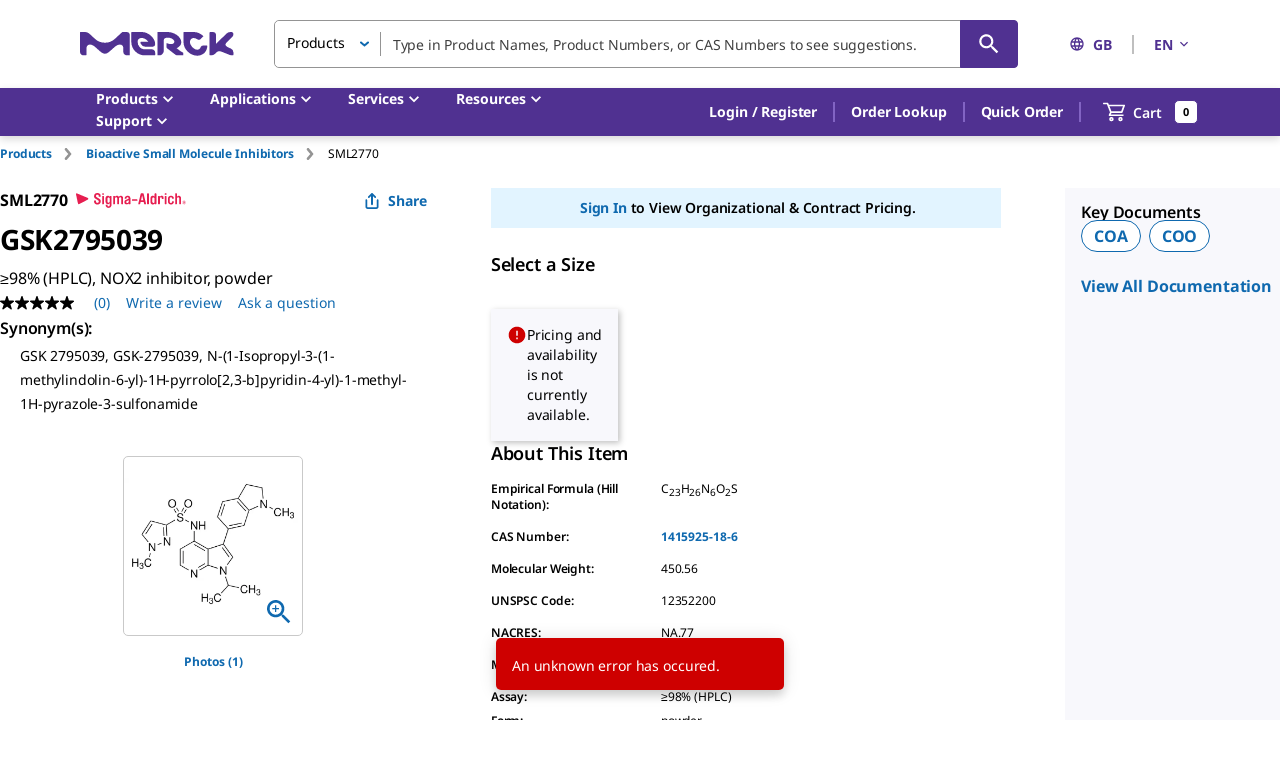

--- FILE ---
content_type: text/html;charset=utf-8
request_url: https://www.sigmaaldrich.com/GB/en/product/sigma/sml2770
body_size: 58878
content:
<!DOCTYPE html><html lang="en" dir="ltr"><head><!--mui-inject-first--><style data-jss="" data-meta="MuiCssBaseline">
html {
  height: 100%;
  box-sizing: border-box;
  -webkit-font-smoothing: antialiased;
  -moz-osx-font-smoothing: grayscale;
}
*, *::before, *::after {
  box-sizing: inherit;
}
strong, b {
  font-weight: 700;
}
body {
  color: #000000;
  height: 100%;
  margin: 0;
  font-size: 0.875rem;
  font-family: Noto Sans,Noto Sans SC,Noto Sans TC,Noto Sans JP,Noto Sans KR,-apple-system,"Helvetica Neue","Segoe UI","Apple Color Emoji","Segoe UI Emoji","Segoe UI Symbol",sans-serif;
  font-weight: 400;
  line-height: 20px;
  letter-spacing: -0.14px;
  background-color: #ffffff;
}
@media print {
  body {
    background-color: #fff;
  }
}
body::backdrop {
  background-color: #ffffff;
}
#__next {
  height: 100%;
}
h1, h2, h3, h4, h5, h6, p {
  margin: 0;
}
.DraftEditor-root h1, .DraftEditor-root h2 {
  color: #503191;
}
.DraftEditor-root a {
  color: #0F69AF;
}
a {
  color: #0F69AF;
  font-weight: 700;
  text-decoration: none;
}
a:hover {
  color: #002E74;
}
i {
  text-style: italic;
}
em {
  text-style: italic;
}
b {
  font-weight: 600;
}
strong {
  font-weight: 600;
}
small {
  font-size: 0.75rem;
  line-height: 20px;
}
.RichText_ContentBlock_text-align-right {
  text-align: right;
}
.RichText_ContentBlock_text-align-center {
  text-align: center;
}
.RichText_Image-center {
  margin-left: auto;
  margin-right: auto;
}
.public-DraftStyleDefault-unorderedListItem.public-DraftStyleDefault-depth1 {
  list-style-type: circle;
}
.public-DraftStyleDefault-listLTR.public-DraftStyleDefault-depth1 {
  margin-left: 1.4em;
}
</style><style data-jss="" data-meta="MuiPaper">
.MuiPaper-root {
  color: #000000;
  transition: box-shadow 300ms cubic-bezier(0.4, 0, 0.2, 1) 0ms;
  background-color: #fff;
}
.MuiPaper-rounded {
  border-radius: 5px;
}
.MuiPaper-outlined {
  border: 1px solid rgba(0,0,0,0.12);
}
.MuiPaper-elevation0 {
  box-shadow: none;
}
.MuiPaper-elevation1 {
  box-shadow: 0px 1px 3px 0px rgba(0,0,0,0.0),0px 1px 1px 0px rgba(0,0,0,0.14),0px 2px 1px -1px rgba(0,0,0,0.12);
}
.MuiPaper-elevation2 {
  box-shadow: 0px 1px 5px 0px rgba(0,0,0,0.0),0px 2px 2px 0px rgba(0,0,0,0.14),0px 3px 1px -2px rgba(0,0,0,0.12);
}
.MuiPaper-elevation3 {
  box-shadow: 0px 1px 8px 0px rgba(0,0,0,0.0),0px 3px 4px 0px rgba(0,0,0,0.14),0px 3px 3px -2px rgba(0,0,0,0.12);
}
.MuiPaper-elevation4 {
  box-shadow: 0px 2px 4px -1px rgba(0,0,0,0.0),0px 4px 5px 0px rgba(0,0,0,0.14),0px 1px 10px 0px rgba(0,0,0,0.12);
}
.MuiPaper-elevation5 {
  box-shadow: 0px 3px 5px -1px rgba(0,0,0,0.0),0px 5px 8px 0px rgba(0,0,0,0.14),0px 1px 14px 0px rgba(0,0,0,0.12);
}
.MuiPaper-elevation6 {
  box-shadow: 0px 3px 5px -1px rgba(0,0,0,0.0),0px 6px 10px 0px rgba(0,0,0,0.14),0px 1px 18px 0px rgba(0,0,0,0.12);
}
.MuiPaper-elevation7 {
  box-shadow: 0px 4px 5px -2px rgba(0,0,0,0.0),0px 7px 10px 1px rgba(0,0,0,0.14),0px 2px 16px 1px rgba(0,0,0,0.12);
}
.MuiPaper-elevation8 {
  box-shadow: 0px 5px 5px -3px rgba(0,0,0,0.0),0px 8px 10px 1px rgba(0,0,0,0.14),0px 3px 14px 2px rgba(0,0,0,0.12);
}
.MuiPaper-elevation9 {
  box-shadow: 0px 5px 6px -3px rgba(0,0,0,0.0),0px 9px 12px 1px rgba(0,0,0,0.14),0px 3px 16px 2px rgba(0,0,0,0.12);
}
.MuiPaper-elevation10 {
  box-shadow: 0px 6px 6px -3px rgba(0,0,0,0.0),0px 10px 14px 1px rgba(0,0,0,0.14),0px 4px 18px 3px rgba(0,0,0,0.12);
}
.MuiPaper-elevation11 {
  box-shadow: 0px 6px 7px -4px rgba(0,0,0,0.0),0px 11px 15px 1px rgba(0,0,0,0.14),0px 4px 20px 3px rgba(0,0,0,0.12);
}
.MuiPaper-elevation12 {
  box-shadow: 0px 7px 8px -4px rgba(0,0,0,0.0),0px 12px 17px 2px rgba(0,0,0,0.14),0px 5px 22px 4px rgba(0,0,0,0.12);
}
.MuiPaper-elevation13 {
  box-shadow: 0px 7px 9px -4px rgba(0,0,0,0.0),0px 14px 21px 2px rgba(0,0,0,0.14),0px 5px 26px 4px rgba(0,0,0,0.12);
}
.MuiPaper-elevation14 {
  box-shadow: 0px 7px 8px -4px rgba(0,0,0,0.0),0px 13px 19px 2px rgba(0,0,0,0.14),0px 5px 24px 4px rgba(0,0,0,0.12);
}
.MuiPaper-elevation15 {
  box-shadow: 0px 8px 9px -5px rgba(0,0,0,0.0),0px 15px 22px 2px rgba(0,0,0,0.14),0px 6px 28px 5px rgba(0,0,0,0.12);
}
.MuiPaper-elevation16 {
  box-shadow: 0px 8px 10px -5px rgba(0,0,0,0.0),0px 16px 24px 2px rgba(0,0,0,0.14),0px 6px 30px 5px rgba(0,0,0,0.12);
}
.MuiPaper-elevation17 {
  box-shadow: 0px 8px 11px -5px rgba(0,0,0,0.0),0px 17px 26px 2px rgba(0,0,0,0.14),0px 6px 32px 5px rgba(0,0,0,0.12);
}
.MuiPaper-elevation18 {
  box-shadow: 0px 9px 11px -5px rgba(0,0,0,0.0),0px 18px 28px 2px rgba(0,0,0,0.14),0px 7px 34px 6px rgba(0,0,0,0.12);
}
.MuiPaper-elevation19 {
  box-shadow: 0px 9px 12px -6px rgba(0,0,0,0.0),0px 19px 29px 2px rgba(0,0,0,0.14),0px 7px 36px 6px rgba(0,0,0,0.12);
}
.MuiPaper-elevation20 {
  box-shadow: 0px 10px 13px -6px rgba(0,0,0,0.0),0px 20px 31px 3px rgba(0,0,0,0.14),0px 8px 38px 7px rgba(0,0,0,0.12);
}
.MuiPaper-elevation21 {
  box-shadow: 0px 10px 13px -6px rgba(0,0,0,0.0),0px 21px 33px 3px rgba(0,0,0,0.14),0px 8px 40px 7px rgba(0,0,0,0.12);
}
.MuiPaper-elevation22 {
  box-shadow: 0px 10px 14px -6px rgba(0,0,0,0.0),0px 22px 35px 3px rgba(0,0,0,0.14),0px 8px 42px 7px rgba(0,0,0,0.12);
}
.MuiPaper-elevation23 {
  box-shadow: 0px 11px 14px -7px rgba(0,0,0,0.0),0px 23px 36px 3px rgba(0,0,0,0.14),0px 9px 44px 8px rgba(0,0,0,0.12);
}
.MuiPaper-elevation24 {
  box-shadow: 0px 11px 15px -7px rgba(0,0,0,0.0),0px 24px 38px 3px rgba(0,0,0,0.14),0px 9px 46px 8px rgba(0,0,0,0.12);
}
</style><style data-jss="" data-meta="MuiSnackbarContent">
.MuiSnackbarContent-root {
  color: #fff;
  display: flex;
  padding: 6px 16px;
  flex-grow: 1;
  flex-wrap: wrap;
  font-size: 0.875rem;
  align-items: center;
  font-family: Noto Sans,Noto Sans SC,Noto Sans TC,Noto Sans JP,Noto Sans KR,-apple-system,"Helvetica Neue","Segoe UI","Apple Color Emoji","Segoe UI Emoji","Segoe UI Symbol",sans-serif;
  font-weight: 400;
  line-height: 20px;
  border-radius: 5px;
  letter-spacing: -0.14px;
  background-color: rgb(50, 50, 50);
}
@media (min-width:600px) {
  .MuiSnackbarContent-root {
    flex-grow: initial;
    min-width: 288px;
  }
}
.MuiSnackbarContent-message {
  padding: 8px 0;
}
.MuiSnackbarContent-action {
  display: flex;
  align-items: center;
  margin-left: auto;
  margin-right: -8px;
  padding-left: 16px;
}
</style><style data-jss="" data-meta="MuiSnackbar">
.MuiSnackbar-root {
  left: 8px;
  right: 8px;
  display: flex;
  z-index: 1400;
  position: fixed;
  align-items: center;
  justify-content: center;
}
.MuiSnackbar-anchorOriginTopCenter {
  top: 8px;
}
@media (min-width:600px) {
  .MuiSnackbar-anchorOriginTopCenter {
    top: 24px;
    left: 50%;
    right: auto;
    transform: translateX(-50%);
  }
}
.MuiSnackbar-anchorOriginBottomCenter {
  bottom: 8px;
}
@media (min-width:600px) {
  .MuiSnackbar-anchorOriginBottomCenter {
    left: 50%;
    right: auto;
    bottom: 24px;
    transform: translateX(-50%);
  }
}
.MuiSnackbar-anchorOriginTopRight {
  top: 8px;
  justify-content: flex-end;
}
@media (min-width:600px) {
  .MuiSnackbar-anchorOriginTopRight {
    top: 24px;
    left: auto;
    right: 24px;
  }
}
.MuiSnackbar-anchorOriginBottomRight {
  bottom: 8px;
  justify-content: flex-end;
}
@media (min-width:600px) {
  .MuiSnackbar-anchorOriginBottomRight {
    left: auto;
    right: 24px;
    bottom: 24px;
  }
}
.MuiSnackbar-anchorOriginTopLeft {
  top: 8px;
  justify-content: flex-start;
}
@media (min-width:600px) {
  .MuiSnackbar-anchorOriginTopLeft {
    top: 24px;
    left: 24px;
    right: auto;
  }
}
.MuiSnackbar-anchorOriginBottomLeft {
  bottom: 8px;
  justify-content: flex-start;
}
@media (min-width:600px) {
  .MuiSnackbar-anchorOriginBottomLeft {
    left: 24px;
    right: auto;
    bottom: 24px;
  }
}
</style><style data-jss="" data-meta="MuiButtonBase">
.MuiButtonBase-root {
  color: inherit;
  border: 0;
  cursor: pointer;
  margin: 0;
  display: inline-flex;
  outline: 0;
  padding: 0;
  position: relative;
  align-items: center;
  font-family: Noto Sans,Noto Sans SC,Noto Sans TC,Noto Sans JP,Noto Sans KR,-apple-system,"Helvetica Neue","Segoe UI","Apple Color Emoji","Segoe UI Emoji","Segoe UI Symbol",sans-serif;
  user-select: none;
  border-radius: 0;
  vertical-align: middle;
  -moz-appearance: none;
  justify-content: center;
  text-decoration: none;
  background-color: transparent;
  -webkit-appearance: none;
  -webkit-tap-highlight-color: transparent;
}
.MuiButtonBase-root::-moz-focus-inner {
  border-style: none;
}
.MuiButtonBase-root.Mui-disabled {
  cursor: default;
  pointer-events: none;
}
@media print {
  .MuiButtonBase-root {
    -webkit-print-color-adjust: exact;
  }
}
.MuiButtonBase-root.Mui-focusVisible {
  outline: revert;
}
</style><style data-jss="" data-meta="MuiIconButton">
.MuiIconButton-root {
  flex: 0 0 auto;
  color: rgba(0, 0, 0, 0.54);
  padding: 12px;
  overflow: visible;
  font-size: 1.5rem;
  text-align: center;
  transition: background-color 150ms cubic-bezier(0.4, 0, 0.2, 1) 0ms;
  border-radius: 50%;
}
.MuiIconButton-root:hover {
  background-color: rgba(0, 0, 0, 0.04);
}
.MuiIconButton-root.Mui-disabled {
  color: rgba(0, 0, 0, 0.26);
  background-color: transparent;
}
@media (hover: none) {
  .MuiIconButton-root:hover {
    background-color: transparent;
  }
}
.MuiIconButton-edgeStart {
  margin-left: -12px;
}
.MuiIconButton-sizeSmall.MuiIconButton-edgeStart {
  margin-left: -3px;
}
.MuiIconButton-edgeEnd {
  margin-right: -12px;
}
.MuiIconButton-sizeSmall.MuiIconButton-edgeEnd {
  margin-right: -3px;
}
.MuiIconButton-colorInherit {
  color: inherit;
}
.MuiIconButton-colorPrimary {
  color: #0F69AF;
}
.MuiIconButton-colorPrimary:hover {
  background-color: rgba(15, 105, 175, 0.04);
}
@media (hover: none) {
  .MuiIconButton-colorPrimary:hover {
    background-color: transparent;
  }
}
.MuiIconButton-colorSecondary {
  color: #503191;
}
.MuiIconButton-colorSecondary:hover {
  background-color: rgba(80, 49, 145, 0.04);
}
@media (hover: none) {
  .MuiIconButton-colorSecondary:hover {
    background-color: transparent;
  }
}
.MuiIconButton-sizeSmall {
  padding: 3px;
  font-size: 1.125rem;
}
.MuiIconButton-label {
  width: 100%;
  display: flex;
  align-items: inherit;
  justify-content: inherit;
}
</style><style data-jss="" data-meta="MuiSvgIcon">
.MuiSvgIcon-root {
  fill: currentColor;
  width: 1em;
  height: 1em;
  display: inline-block;
  font-size: 1.25rem;
  transition: fill 200ms cubic-bezier(0.4, 0, 0.2, 1) 0ms;
  flex-shrink: 0;
  line-height: normal;
  user-select: none;
}
.MuiSvgIcon-colorPrimary {
  color: #0F69AF;
}
.MuiSvgIcon-colorSecondary {
  color: #503191;
}
.MuiSvgIcon-colorAction {
  color: rgba(0, 0, 0, 0.54);
}
.MuiSvgIcon-colorError {
  color: #ce0000;
}
.MuiSvgIcon-colorDisabled {
  color: #949494;
}
.MuiSvgIcon-fontSizeInherit {
  font-size: inherit;
}
.MuiSvgIcon-fontSizeSmall {
  font-size: 1.25rem;
}
.MuiSvgIcon-fontSizeLarge {
  font-size: 2.1875rem;
}
</style><style data-jss="" data-meta="MuiButton">
.MuiButton-root {
  color: #000000;
  padding: 6px 16px;
  font-size: 1rem;
  min-width: 144px;
  box-sizing: border-box;
  transition: background-color 250ms cubic-bezier(0.4, 0, 0.2, 1) 0ms,box-shadow 250ms cubic-bezier(0.4, 0, 0.2, 1) 0ms,border 250ms cubic-bezier(0.4, 0, 0.2, 1) 0ms;
  font-family: Noto Sans,Noto Sans SC,Noto Sans TC,Noto Sans JP,Noto Sans KR,-apple-system,"Helvetica Neue","Segoe UI","Apple Color Emoji","Segoe UI Emoji","Segoe UI Symbol",sans-serif;
  font-weight: 600;
  line-height: 24px;
  padding-left: 24px;
  border-radius: 5px;
  padding-right: 24px;
  letter-spacing: -0.16px;
  text-transform: none;
}
.MuiButton-root:hover {
  text-decoration: none;
  background-color: rgba(0, 0, 0, 0.04);
}
.MuiButton-root.Mui-disabled {
  color: rgba(0, 0, 0, 0.26);
}
@media (hover: none) {
  .MuiButton-root:hover {
    background-color: transparent;
  }
}
.MuiButton-root:hover.Mui-disabled {
  background-color: transparent;
}
.MuiButton-label {
  width: 100%;
  display: inherit;
  align-items: inherit;
  justify-content: inherit;
}
.MuiButton-text {
  color: #0F69AF;
  padding: 6px 8px;
}
.MuiButton-text:hover {
  color: #002E74;
  background-color: transparent;
}
.MuiButton-text:focus {
  color: #002E74;
}
.MuiButton-textPrimary {
  color: #0F69AF;
}
.MuiButton-textPrimary:hover {
  background-color: transparent;
}
@media (hover: none) {
  .MuiButton-textPrimary:hover {
    background-color: transparent;
  }
}
.MuiButton-textSecondary {
  color: #503191;
}
.MuiButton-textSecondary:hover {
  color: #210953;
  background-color: transparent;
}
@media (hover: none) {
  .MuiButton-textSecondary:hover {
    background-color: transparent;
  }
}
.MuiButton-outlined {
  border: 1px solid rgba(0, 0, 0, 0.23);
  padding: 5px 15px;
}
.MuiButton-outlined.Mui-disabled {
  border: 1px solid #949494;
}
.MuiButton-outlined.Mui-disabled {
  color: #949494;
  border-color: #949494;
}
.MuiButton-outlinedPrimary {
  color: #0F69AF;
  border: 1px solid rgba(15, 105, 175, 0.5);
  border-color: #0F69AF;
  background-color: #ffffff;
}
.MuiButton-outlinedPrimary:hover {
  color: #002E74;
  border: 1px solid #0F69AF;
  border-color: #002E74;
  background-color: #ffffff;
}
@media (hover: none) {
  .MuiButton-outlinedPrimary:hover {
    background-color: transparent;
  }
}
.MuiButton-outlinedSecondary {
  color: #503191;
  border: 1px solid rgba(80, 49, 145, 0.5);
}
.MuiButton-outlinedSecondary:hover {
  color: #210953;
  border: 1px solid #503191;
  border-color: #210953;
  background-color: transparent;
}
.MuiButton-outlinedSecondary.Mui-disabled {
  border: 1px solid rgba(0, 0, 0, 0.26);
}
.MuiButton-outlinedSecondary.Mui-disabled {
  border-color: #949494;
}
@media (hover: none) {
  .MuiButton-outlinedSecondary:hover {
    background-color: transparent;
  }
}
.MuiButton-contained {
  color: rgba(0, 0, 0, 0.87);
  box-shadow: none;
  background-color: #dfdfdf;
}
.MuiButton-contained:hover {
  color: #ffffff;
  box-shadow: none;
  background-color: #d5d5d5;
}
.MuiButton-contained.Mui-focusVisible {
  box-shadow: 0px 3px 5px -1px rgba(0,0,0,0.0),0px 6px 10px 0px rgba(0,0,0,0.14),0px 1px 18px 0px rgba(0,0,0,0.12);
}
.MuiButton-contained:active {
  box-shadow: none;
}
.MuiButton-contained.Mui-disabled {
  color: rgba(0, 0, 0, 0.26);
  box-shadow: none;
  background-color: #949494;
}
.MuiButton-contained.Mui-focusVisible {
  box-shadow: none;
}
.MuiButton-contained.Mui-disabled {
  color: #ffffff;
  background-color: #949494;
}
@media (hover: none) {
  .MuiButton-contained:hover {
    box-shadow: 0px 1px 5px 0px rgba(0,0,0,0.0),0px 2px 2px 0px rgba(0,0,0,0.14),0px 3px 1px -2px rgba(0,0,0,0.12);
    background-color: #dfdfdf;
  }
}
.MuiButton-contained:hover.Mui-disabled {
  background-color: #949494;
}
.MuiButton-containedPrimary {
  color: #fff;
  background-color: #0F69AF;
}
.MuiButton-containedPrimary:hover {
  background-color: #002E74;
}
.MuiButton-containedPrimary.Mui-focusVisible {
  box-shadow: 0 0 6px 0 rgba(15, 105, 175, 0.5), inset 0 0 0 2px #ffffff;
}
@media (hover: none) {
  .MuiButton-containedPrimary:hover {
    background-color: #0F69AF;
  }
}
.MuiButton-containedSecondary {
  color: #ffffff;
  background-color: #503191;
}
.MuiButton-containedSecondary:hover {
  background-color: #210953;
}
.MuiButton-containedSecondary.Mui-focusVisible {
  box-shadow: 0 0 6px 0 rgba(80, 50, 145, 0.5), inset 0 0 0 2px #ffffff;
}
@media (hover: none) {
  .MuiButton-containedSecondary:hover {
    background-color: #503191;
  }
}
.MuiButton-disableElevation {
  box-shadow: none;
}
.MuiButton-disableElevation:hover {
  box-shadow: none;
}
.MuiButton-disableElevation.Mui-focusVisible {
  box-shadow: none;
}
.MuiButton-disableElevation:active {
  box-shadow: none;
}
.MuiButton-disableElevation.Mui-disabled {
  box-shadow: none;
}
.MuiButton-colorInherit {
  color: inherit;
  border-color: currentColor;
}
.MuiButton-textSizeSmall {
  padding: 4px 5px;
  font-size: 0.8125rem;
}
.MuiButton-textSizeLarge {
  padding: 8px 11px;
  font-size: 0.9375rem;
}
.MuiButton-outlinedSizeSmall {
  padding: 3px 9px;
  font-size: 0.8125rem;
}
.MuiButton-outlinedSizeLarge {
  padding: 7px 21px;
  font-size: 0.9375rem;
}
.MuiButton-containedSizeSmall {
  padding: 4px 10px;
  font-size: 0.8125rem;
}
.MuiButton-containedSizeLarge {
  padding: 8px 22px;
  font-size: 0.9375rem;
}
.MuiButton-sizeLarge {
  padding: 10px 24px;
  font-size: 1rem;
}
.MuiButton-sizeLarge.Mui-outlinedSizeLarge {
  padding: 9px 24px;
}
@media (min-width:960px) {
  .MuiButton-sizeLarge.Mui-outlinedSizeLarge {
    padding: 5px 24px;
  }
}
.MuiButton-fullWidth {
  width: 100%;
}
.MuiButton-startIcon {
  display: inherit;
  margin-left: -4px;
  margin-right: 8px;
}
.MuiButton-startIcon.MuiButton-iconSizeSmall {
  margin-left: -2px;
}
.MuiButton-endIcon {
  display: inherit;
  margin-left: 8px;
  margin-right: -4px;
}
.MuiButton-endIcon.MuiButton-iconSizeSmall {
  margin-right: -2px;
}
.MuiButton-iconSizeSmall > *:first-child {
  font-size: 18px;
}
.MuiButton-iconSizeMedium > *:first-child {
  font-size: 20px;
}
.MuiButton-iconSizeLarge > *:first-child {
  font-size: 22px;
}
</style><style data-jss="" data-meta="MuiTypography">
.MuiTypography-root {
  margin: 0;
}
.MuiTypography-body2 {
  color: #000000;
  font-size: 0.875rem;
  font-family: Noto Sans,Noto Sans SC,Noto Sans TC,Noto Sans JP,Noto Sans KR,-apple-system,"Helvetica Neue","Segoe UI","Apple Color Emoji","Segoe UI Emoji","Segoe UI Symbol",sans-serif;
  font-weight: 400;
  line-height: 20px;
  letter-spacing: -0.14px;
}
.MuiTypography-body1 {
  color: #000000;
  font-size: 1rem;
  font-family: Noto Sans,Noto Sans SC,Noto Sans TC,Noto Sans JP,Noto Sans KR,-apple-system,"Helvetica Neue","Segoe UI","Apple Color Emoji","Segoe UI Emoji","Segoe UI Symbol",sans-serif;
  font-weight: 400;
  line-height: 24px;
  letter-spacing: -0.16px;
}
.MuiTypography-caption {
  color: #000000;
  font-size: 0.75rem;
  font-family: Noto Sans,Noto Sans SC,Noto Sans TC,Noto Sans JP,Noto Sans KR,-apple-system,"Helvetica Neue","Segoe UI","Apple Color Emoji","Segoe UI Emoji","Segoe UI Symbol",sans-serif;
  font-weight: 700;
  line-height: 16px;
  letter-spacing: -0.12px;
}
.MuiTypography-button {
  font-size: 0.875rem;
  font-family: Noto Sans,Noto Sans SC,Noto Sans TC,Noto Sans JP,Noto Sans KR,-apple-system,"Helvetica Neue","Segoe UI","Apple Color Emoji","Segoe UI Emoji","Segoe UI Symbol",sans-serif;
  font-weight: 600;
  line-height: 1.75;
  text-transform: uppercase;
}
.MuiTypography-h1 {
  color: #000000;
  font-size: 1.75rem;
  font-family: Noto Sans,Noto Sans SC,Noto Sans TC,Noto Sans JP,Noto Sans KR,-apple-system,"Helvetica Neue","Segoe UI","Apple Color Emoji","Segoe UI Emoji","Segoe UI Symbol",sans-serif;
  font-weight: 700;
  line-height: normal;
  letter-spacing: -0.28px;
}
.MuiTypography-h2 {
  color: #000000;
  font-size: 1.375rem;
  font-family: Noto Sans,Noto Sans SC,Noto Sans TC,Noto Sans JP,Noto Sans KR,-apple-system,"Helvetica Neue","Segoe UI","Apple Color Emoji","Segoe UI Emoji","Segoe UI Symbol",sans-serif;
  font-weight: 700;
  line-height: normal;
  letter-spacing: -0.22px;
  text-transform: inherit;
}
.MuiTypography-h3 {
  color: #000000;
  font-size: 1.125rem;
  font-family: Noto Sans,Noto Sans SC,Noto Sans TC,Noto Sans JP,Noto Sans KR,-apple-system,"Helvetica Neue","Segoe UI","Apple Color Emoji","Segoe UI Emoji","Segoe UI Symbol",sans-serif;
  font-weight: 700;
  line-height: normal;
  letter-spacing: -0.18px;
}
.MuiTypography-h4 {
  color: #000000;
  font-size: 2.125rem;
  font-family: Noto Sans,Noto Sans SC,Noto Sans TC,Noto Sans JP,Noto Sans KR,-apple-system,"Helvetica Neue","Segoe UI","Apple Color Emoji","Segoe UI Emoji","Segoe UI Symbol",sans-serif;
  font-weight: 400;
  line-height: normal;
  letter-spacing: -0.16px;
}
.MuiTypography-h5 {
  font-size: 1.5rem;
  font-family: Noto Sans,Noto Sans SC,Noto Sans TC,Noto Sans JP,Noto Sans KR,-apple-system,"Helvetica Neue","Segoe UI","Apple Color Emoji","Segoe UI Emoji","Segoe UI Symbol",sans-serif;
  font-weight: 400;
  line-height: 1.334;
}
.MuiTypography-h6 {
  font-size: 1.25rem;
  font-family: Noto Sans,Noto Sans SC,Noto Sans TC,Noto Sans JP,Noto Sans KR,-apple-system,"Helvetica Neue","Segoe UI","Apple Color Emoji","Segoe UI Emoji","Segoe UI Symbol",sans-serif;
  font-weight: 600;
  line-height: 1.6;
}
.MuiTypography-subtitle1 {
  font-size: 1rem;
  font-family: Noto Sans,Noto Sans SC,Noto Sans TC,Noto Sans JP,Noto Sans KR,-apple-system,"Helvetica Neue","Segoe UI","Apple Color Emoji","Segoe UI Emoji","Segoe UI Symbol",sans-serif;
  font-weight: 400;
  line-height: 1.75;
}
.MuiTypography-subtitle2 {
  font-size: 0.875rem;
  font-family: Noto Sans,Noto Sans SC,Noto Sans TC,Noto Sans JP,Noto Sans KR,-apple-system,"Helvetica Neue","Segoe UI","Apple Color Emoji","Segoe UI Emoji","Segoe UI Symbol",sans-serif;
  font-weight: 600;
  line-height: 1.57;
}
.MuiTypography-overline {
  font-size: 0.75rem;
  font-family: Noto Sans,Noto Sans SC,Noto Sans TC,Noto Sans JP,Noto Sans KR,-apple-system,"Helvetica Neue","Segoe UI","Apple Color Emoji","Segoe UI Emoji","Segoe UI Symbol",sans-serif;
  font-weight: 400;
  line-height: 2.66;
  text-transform: uppercase;
}
.MuiTypography-srOnly {
  width: 1px;
  height: 1px;
  overflow: hidden;
  position: absolute;
}
.MuiTypography-alignLeft {
  text-align: left;
}
.MuiTypography-alignCenter {
  text-align: center;
}
.MuiTypography-alignRight {
  text-align: right;
}
.MuiTypography-alignJustify {
  text-align: justify;
}
.MuiTypography-noWrap {
  overflow: hidden;
  white-space: nowrap;
  text-overflow: ellipsis;
}
.MuiTypography-gutterBottom {
  margin-bottom: 0.35em;
}
.MuiTypography-paragraph {
  margin-bottom: 16px;
}
.MuiTypography-colorInherit {
  color: inherit;
}
.MuiTypography-colorPrimary {
  color: #0F69AF;
}
.MuiTypography-colorSecondary {
  color: #503191;
}
.MuiTypography-colorTextPrimary {
  color: #000000;
}
.MuiTypography-colorTextSecondary {
  color: rgba(0, 0, 0, 0.54);
}
.MuiTypography-colorError {
  color: #ce0000;
}
.MuiTypography-displayInline {
  display: inline;
}
.MuiTypography-displayBlock {
  display: block;
}
</style><style data-jss="" data-meta="MuiContainer">
.MuiContainer-root {
  width: 100%;
  display: block;
  box-sizing: border-box;
  margin-left: auto;
  margin-right: auto;
  padding-left: 16px;
  padding-right: 16px;
}
@media (min-width:600px) {
  .MuiContainer-root {
    padding-left: 40px;
    padding-right: 40px;
  }
}
.MuiContainer-disableGutters {
  padding-left: 0;
  padding-right: 0;
}
@media (min-width:600px) {
  .MuiContainer-fixed {
    max-width: 600px;
  }
}
@media (min-width:960px) {
  .MuiContainer-fixed {
    max-width: 960px;
  }
}
@media (min-width:1280px) {
  .MuiContainer-fixed {
    max-width: 1280px;
  }
}
@media (min-width:1920px) {
  .MuiContainer-fixed {
    max-width: 1920px;
  }
}
@media (min-width:0px) {
  .MuiContainer-maxWidthXs {
    max-width: 444px;
  }
}
@media (min-width:600px) {
  .MuiContainer-maxWidthSm {
    max-width: 600px;
  }
}
@media (min-width:960px) {
  .MuiContainer-maxWidthMd {
    max-width: 960px;
  }
}
@media (min-width:1280px) {
  .MuiContainer-maxWidthLg {
    max-width: 1280px;
  }
}
@media (min-width:1920px) {
  .MuiContainer-maxWidthXl {
    max-width: 1920px;
  }
}
</style><style data-jss="" data-meta="MuiDivider">
.MuiDivider-root {
  border: none;
  height: 1px;
  margin: 0;
  flex-shrink: 0;
  background-color: rgba(0,0,0,0.12);
}
.MuiDivider-absolute {
  left: 0;
  width: 100%;
  bottom: 0;
  position: absolute;
}
.MuiDivider-inset {
  margin-left: 72px;
}
.MuiDivider-light {
  background-color: rgba(0, 0, 0, 0.08);
}
.MuiDivider-middle {
  margin-left: 8px;
  margin-right: 8px;
}
.MuiDivider-vertical {
  width: 1px;
  height: 100%;
}
.MuiDivider-flexItem {
  height: auto;
  align-self: stretch;
}
</style><style data-jss="" data-meta="MuiGrid">
.MuiGrid-container {
  width: 100%;
  display: flex;
  flex-wrap: wrap;
  box-sizing: border-box;
}
.MuiGrid-item {
  margin: 0;
  box-sizing: border-box;
}
.MuiGrid-zeroMinWidth {
  min-width: 0;
}
.MuiGrid-direction-xs-column {
  flex-direction: column;
}
.MuiGrid-direction-xs-column-reverse {
  flex-direction: column-reverse;
}
.MuiGrid-direction-xs-row-reverse {
  flex-direction: row-reverse;
}
.MuiGrid-wrap-xs-nowrap {
  flex-wrap: nowrap;
}
.MuiGrid-wrap-xs-wrap-reverse {
  flex-wrap: wrap-reverse;
}
.MuiGrid-align-items-xs-center {
  align-items: center;
}
.MuiGrid-align-items-xs-flex-start {
  align-items: flex-start;
}
.MuiGrid-align-items-xs-flex-end {
  align-items: flex-end;
}
.MuiGrid-align-items-xs-baseline {
  align-items: baseline;
}
.MuiGrid-align-content-xs-center {
  align-content: center;
}
.MuiGrid-align-content-xs-flex-start {
  align-content: flex-start;
}
.MuiGrid-align-content-xs-flex-end {
  align-content: flex-end;
}
.MuiGrid-align-content-xs-space-between {
  align-content: space-between;
}
.MuiGrid-align-content-xs-space-around {
  align-content: space-around;
}
.MuiGrid-justify-content-xs-center {
  justify-content: center;
}
.MuiGrid-justify-content-xs-flex-end {
  justify-content: flex-end;
}
.MuiGrid-justify-content-xs-space-between {
  justify-content: space-between;
}
.MuiGrid-justify-content-xs-space-around {
  justify-content: space-around;
}
.MuiGrid-justify-content-xs-space-evenly {
  justify-content: space-evenly;
}
.MuiGrid-spacing-xs-1 {
  width: calc(100% + 4px);
  margin: -2px;
}
.MuiGrid-spacing-xs-1 > .MuiGrid-item {
  padding: 2px;
}
.MuiGrid-spacing-xs-2 {
  width: calc(100% + 8px);
  margin: -4px;
}
.MuiGrid-spacing-xs-2 > .MuiGrid-item {
  padding: 4px;
}
.MuiGrid-spacing-xs-3 {
  width: calc(100% + 12px);
  margin: -6px;
}
.MuiGrid-spacing-xs-3 > .MuiGrid-item {
  padding: 6px;
}
.MuiGrid-spacing-xs-4 {
  width: calc(100% + 16px);
  margin: -8px;
}
.MuiGrid-spacing-xs-4 > .MuiGrid-item {
  padding: 8px;
}
.MuiGrid-spacing-xs-5 {
  width: calc(100% + 20px);
  margin: -10px;
}
.MuiGrid-spacing-xs-5 > .MuiGrid-item {
  padding: 10px;
}
.MuiGrid-spacing-xs-6 {
  width: calc(100% + 24px);
  margin: -12px;
}
.MuiGrid-spacing-xs-6 > .MuiGrid-item {
  padding: 12px;
}
.MuiGrid-spacing-xs-7 {
  width: calc(100% + 28px);
  margin: -14px;
}
.MuiGrid-spacing-xs-7 > .MuiGrid-item {
  padding: 14px;
}
.MuiGrid-spacing-xs-8 {
  width: calc(100% + 32px);
  margin: -16px;
}
.MuiGrid-spacing-xs-8 > .MuiGrid-item {
  padding: 16px;
}
.MuiGrid-spacing-xs-9 {
  width: calc(100% + 36px);
  margin: -18px;
}
.MuiGrid-spacing-xs-9 > .MuiGrid-item {
  padding: 18px;
}
.MuiGrid-spacing-xs-10 {
  width: calc(100% + 40px);
  margin: -20px;
}
.MuiGrid-spacing-xs-10 > .MuiGrid-item {
  padding: 20px;
}
.MuiGrid-grid-xs-auto {
  flex-grow: 0;
  max-width: none;
  flex-basis: auto;
}
.MuiGrid-grid-xs-true {
  flex-grow: 1;
  max-width: 100%;
  flex-basis: 0;
}
.MuiGrid-grid-xs-1 {
  flex-grow: 0;
  max-width: 8.333333%;
  flex-basis: 8.333333%;
}
.MuiGrid-grid-xs-2 {
  flex-grow: 0;
  max-width: 16.666667%;
  flex-basis: 16.666667%;
}
.MuiGrid-grid-xs-3 {
  flex-grow: 0;
  max-width: 25%;
  flex-basis: 25%;
}
.MuiGrid-grid-xs-4 {
  flex-grow: 0;
  max-width: 33.333333%;
  flex-basis: 33.333333%;
}
.MuiGrid-grid-xs-5 {
  flex-grow: 0;
  max-width: 41.666667%;
  flex-basis: 41.666667%;
}
.MuiGrid-grid-xs-6 {
  flex-grow: 0;
  max-width: 50%;
  flex-basis: 50%;
}
.MuiGrid-grid-xs-7 {
  flex-grow: 0;
  max-width: 58.333333%;
  flex-basis: 58.333333%;
}
.MuiGrid-grid-xs-8 {
  flex-grow: 0;
  max-width: 66.666667%;
  flex-basis: 66.666667%;
}
.MuiGrid-grid-xs-9 {
  flex-grow: 0;
  max-width: 75%;
  flex-basis: 75%;
}
.MuiGrid-grid-xs-10 {
  flex-grow: 0;
  max-width: 83.333333%;
  flex-basis: 83.333333%;
}
.MuiGrid-grid-xs-11 {
  flex-grow: 0;
  max-width: 91.666667%;
  flex-basis: 91.666667%;
}
.MuiGrid-grid-xs-12 {
  flex-grow: 0;
  max-width: 100%;
  flex-basis: 100%;
}
@media (min-width:600px) {
  .MuiGrid-grid-sm-auto {
    flex-grow: 0;
    max-width: none;
    flex-basis: auto;
  }
  .MuiGrid-grid-sm-true {
    flex-grow: 1;
    max-width: 100%;
    flex-basis: 0;
  }
  .MuiGrid-grid-sm-1 {
    flex-grow: 0;
    max-width: 8.333333%;
    flex-basis: 8.333333%;
  }
  .MuiGrid-grid-sm-2 {
    flex-grow: 0;
    max-width: 16.666667%;
    flex-basis: 16.666667%;
  }
  .MuiGrid-grid-sm-3 {
    flex-grow: 0;
    max-width: 25%;
    flex-basis: 25%;
  }
  .MuiGrid-grid-sm-4 {
    flex-grow: 0;
    max-width: 33.333333%;
    flex-basis: 33.333333%;
  }
  .MuiGrid-grid-sm-5 {
    flex-grow: 0;
    max-width: 41.666667%;
    flex-basis: 41.666667%;
  }
  .MuiGrid-grid-sm-6 {
    flex-grow: 0;
    max-width: 50%;
    flex-basis: 50%;
  }
  .MuiGrid-grid-sm-7 {
    flex-grow: 0;
    max-width: 58.333333%;
    flex-basis: 58.333333%;
  }
  .MuiGrid-grid-sm-8 {
    flex-grow: 0;
    max-width: 66.666667%;
    flex-basis: 66.666667%;
  }
  .MuiGrid-grid-sm-9 {
    flex-grow: 0;
    max-width: 75%;
    flex-basis: 75%;
  }
  .MuiGrid-grid-sm-10 {
    flex-grow: 0;
    max-width: 83.333333%;
    flex-basis: 83.333333%;
  }
  .MuiGrid-grid-sm-11 {
    flex-grow: 0;
    max-width: 91.666667%;
    flex-basis: 91.666667%;
  }
  .MuiGrid-grid-sm-12 {
    flex-grow: 0;
    max-width: 100%;
    flex-basis: 100%;
  }
}
@media (min-width:960px) {
  .MuiGrid-grid-md-auto {
    flex-grow: 0;
    max-width: none;
    flex-basis: auto;
  }
  .MuiGrid-grid-md-true {
    flex-grow: 1;
    max-width: 100%;
    flex-basis: 0;
  }
  .MuiGrid-grid-md-1 {
    flex-grow: 0;
    max-width: 8.333333%;
    flex-basis: 8.333333%;
  }
  .MuiGrid-grid-md-2 {
    flex-grow: 0;
    max-width: 16.666667%;
    flex-basis: 16.666667%;
  }
  .MuiGrid-grid-md-3 {
    flex-grow: 0;
    max-width: 25%;
    flex-basis: 25%;
  }
  .MuiGrid-grid-md-4 {
    flex-grow: 0;
    max-width: 33.333333%;
    flex-basis: 33.333333%;
  }
  .MuiGrid-grid-md-5 {
    flex-grow: 0;
    max-width: 41.666667%;
    flex-basis: 41.666667%;
  }
  .MuiGrid-grid-md-6 {
    flex-grow: 0;
    max-width: 50%;
    flex-basis: 50%;
  }
  .MuiGrid-grid-md-7 {
    flex-grow: 0;
    max-width: 58.333333%;
    flex-basis: 58.333333%;
  }
  .MuiGrid-grid-md-8 {
    flex-grow: 0;
    max-width: 66.666667%;
    flex-basis: 66.666667%;
  }
  .MuiGrid-grid-md-9 {
    flex-grow: 0;
    max-width: 75%;
    flex-basis: 75%;
  }
  .MuiGrid-grid-md-10 {
    flex-grow: 0;
    max-width: 83.333333%;
    flex-basis: 83.333333%;
  }
  .MuiGrid-grid-md-11 {
    flex-grow: 0;
    max-width: 91.666667%;
    flex-basis: 91.666667%;
  }
  .MuiGrid-grid-md-12 {
    flex-grow: 0;
    max-width: 100%;
    flex-basis: 100%;
  }
}
@media (min-width:1280px) {
  .MuiGrid-grid-lg-auto {
    flex-grow: 0;
    max-width: none;
    flex-basis: auto;
  }
  .MuiGrid-grid-lg-true {
    flex-grow: 1;
    max-width: 100%;
    flex-basis: 0;
  }
  .MuiGrid-grid-lg-1 {
    flex-grow: 0;
    max-width: 8.333333%;
    flex-basis: 8.333333%;
  }
  .MuiGrid-grid-lg-2 {
    flex-grow: 0;
    max-width: 16.666667%;
    flex-basis: 16.666667%;
  }
  .MuiGrid-grid-lg-3 {
    flex-grow: 0;
    max-width: 25%;
    flex-basis: 25%;
  }
  .MuiGrid-grid-lg-4 {
    flex-grow: 0;
    max-width: 33.333333%;
    flex-basis: 33.333333%;
  }
  .MuiGrid-grid-lg-5 {
    flex-grow: 0;
    max-width: 41.666667%;
    flex-basis: 41.666667%;
  }
  .MuiGrid-grid-lg-6 {
    flex-grow: 0;
    max-width: 50%;
    flex-basis: 50%;
  }
  .MuiGrid-grid-lg-7 {
    flex-grow: 0;
    max-width: 58.333333%;
    flex-basis: 58.333333%;
  }
  .MuiGrid-grid-lg-8 {
    flex-grow: 0;
    max-width: 66.666667%;
    flex-basis: 66.666667%;
  }
  .MuiGrid-grid-lg-9 {
    flex-grow: 0;
    max-width: 75%;
    flex-basis: 75%;
  }
  .MuiGrid-grid-lg-10 {
    flex-grow: 0;
    max-width: 83.333333%;
    flex-basis: 83.333333%;
  }
  .MuiGrid-grid-lg-11 {
    flex-grow: 0;
    max-width: 91.666667%;
    flex-basis: 91.666667%;
  }
  .MuiGrid-grid-lg-12 {
    flex-grow: 0;
    max-width: 100%;
    flex-basis: 100%;
  }
}
@media (min-width:1920px) {
  .MuiGrid-grid-xl-auto {
    flex-grow: 0;
    max-width: none;
    flex-basis: auto;
  }
  .MuiGrid-grid-xl-true {
    flex-grow: 1;
    max-width: 100%;
    flex-basis: 0;
  }
  .MuiGrid-grid-xl-1 {
    flex-grow: 0;
    max-width: 8.333333%;
    flex-basis: 8.333333%;
  }
  .MuiGrid-grid-xl-2 {
    flex-grow: 0;
    max-width: 16.666667%;
    flex-basis: 16.666667%;
  }
  .MuiGrid-grid-xl-3 {
    flex-grow: 0;
    max-width: 25%;
    flex-basis: 25%;
  }
  .MuiGrid-grid-xl-4 {
    flex-grow: 0;
    max-width: 33.333333%;
    flex-basis: 33.333333%;
  }
  .MuiGrid-grid-xl-5 {
    flex-grow: 0;
    max-width: 41.666667%;
    flex-basis: 41.666667%;
  }
  .MuiGrid-grid-xl-6 {
    flex-grow: 0;
    max-width: 50%;
    flex-basis: 50%;
  }
  .MuiGrid-grid-xl-7 {
    flex-grow: 0;
    max-width: 58.333333%;
    flex-basis: 58.333333%;
  }
  .MuiGrid-grid-xl-8 {
    flex-grow: 0;
    max-width: 66.666667%;
    flex-basis: 66.666667%;
  }
  .MuiGrid-grid-xl-9 {
    flex-grow: 0;
    max-width: 75%;
    flex-basis: 75%;
  }
  .MuiGrid-grid-xl-10 {
    flex-grow: 0;
    max-width: 83.333333%;
    flex-basis: 83.333333%;
  }
  .MuiGrid-grid-xl-11 {
    flex-grow: 0;
    max-width: 91.666667%;
    flex-basis: 91.666667%;
  }
  .MuiGrid-grid-xl-12 {
    flex-grow: 0;
    max-width: 100%;
    flex-basis: 100%;
  }
}
</style><style data-jss="" data-meta="MuiCollapse">
.MuiCollapse-root {
  height: 0;
  overflow: hidden;
  transition: height 300ms cubic-bezier(0.4, 0, 0.2, 1) 0ms;
}
.MuiCollapse-entered {
  height: auto;
  overflow: visible;
}
.MuiCollapse-hidden {
  visibility: hidden;
}
.MuiCollapse-wrapper {
  display: flex;
}
.MuiCollapse-wrapperInner {
  width: 100%;
}
</style><style data-jss="" data-meta="MuiBox">

</style><style data-jss="" data-meta="MuiBox">
</style><style data-jss="" data-meta="MuiBox">
</style><style data-jss="" data-meta="MuiBox">
</style><style data-jss="" data-meta="MuiBox">
</style><style data-jss="" data-meta="MuiBox">
</style><style data-jss="" data-meta="MuiBox">
</style><style data-jss="" data-meta="MuiBox">
</style><style data-jss="" data-meta="MuiBox">
</style><style data-jss="" data-meta="MuiBox">
</style><style data-jss="" data-meta="MuiBox">
</style><style data-jss="" data-meta="MuiBox">
</style><style data-jss="" data-meta="MuiBox">
</style><style data-jss="" data-meta="MuiBox">
</style><style data-jss="" data-meta="MuiBox">
</style><style data-jss="" data-meta="MuiBox">
</style><style data-jss="" data-meta="MuiBox">
</style><style data-jss="" data-meta="MuiBox">
</style><style data-jss="" data-meta="MuiLink">
.MuiLink-underlineNone {
  text-decoration: none;
}
.MuiLink-underlineHover {
  text-decoration: none;
}
.MuiLink-underlineHover:hover {
  text-decoration: underline;
}
.MuiLink-underlineAlways {
  text-decoration: underline;
}
.MuiLink-button {
  border: 0;
  cursor: pointer;
  margin: 0;
  outline: 0;
  padding: 0;
  position: relative;
  user-select: none;
  border-radius: 0;
  vertical-align: middle;
  -moz-appearance: none;
  background-color: transparent;
  -webkit-appearance: none;
  -webkit-tap-highlight-color: transparent;
}
.MuiLink-button::-moz-focus-inner {
  border-style: none;
}
.MuiLink-button.Mui-focusVisible {
  outline: auto;
}
</style><style data-jss="" data-meta="MuiInputBase">
@-webkit-keyframes mui-auto-fill {}
@-webkit-keyframes mui-auto-fill-cancel {}
.MuiInputBase-root {
  color: #000000;
  cursor: text;
  display: inline-flex;
  position: relative;
  font-size: 1rem;
  box-sizing: border-box;
  align-items: center;
  font-family: Noto Sans,Noto Sans SC,Noto Sans TC,Noto Sans JP,Noto Sans KR,-apple-system,"Helvetica Neue","Segoe UI","Apple Color Emoji","Segoe UI Emoji","Segoe UI Symbol",sans-serif;
  font-weight: 400;
  line-height: 1.1876em;
  letter-spacing: -0.16px;
}
.MuiInputBase-root.Mui-disabled {
  color: rgba(0, 0, 0, 0.38);
  cursor: default;
}
.MuiInputBase-multiline {
  padding: 6px 0 7px;
}
.MuiInputBase-multiline.MuiInputBase-marginDense {
  padding-top: 3px;
}
.MuiInputBase-fullWidth {
  width: 100%;
}
.MuiInputBase-input {
  font: inherit;
  color: currentColor;
  width: 100%;
  border: 0;
  height: 1.1876em;
  margin: 0;
  display: block;
  padding: 6px 0 7px;
  min-width: 0;
  background: none;
  box-sizing: content-box;
  animation-name: mui-auto-fill-cancel;
  letter-spacing: inherit;
  animation-duration: 10ms;
  -webkit-tap-highlight-color: transparent;
}
.MuiInputBase-input::-webkit-input-placeholder {
  color: currentColor;
  opacity: 0.42;
  transition: opacity 200ms cubic-bezier(0.4, 0, 0.2, 1) 0ms;
}
.MuiInputBase-input::-moz-placeholder {
  color: currentColor;
  opacity: 0.42;
  transition: opacity 200ms cubic-bezier(0.4, 0, 0.2, 1) 0ms;
}
.MuiInputBase-input:-ms-input-placeholder {
  color: currentColor;
  opacity: 0.42;
  transition: opacity 200ms cubic-bezier(0.4, 0, 0.2, 1) 0ms;
}
.MuiInputBase-input::-ms-input-placeholder {
  color: currentColor;
  opacity: 0.42;
  transition: opacity 200ms cubic-bezier(0.4, 0, 0.2, 1) 0ms;
}
.MuiInputBase-input:focus {
  outline: 0;
}
.MuiInputBase-input:invalid {
  box-shadow: none;
}
.MuiInputBase-input::-webkit-search-decoration {
  -webkit-appearance: none;
}
.MuiInputBase-input.Mui-disabled {
  opacity: 1;
}
.MuiInputBase-input:-webkit-autofill {
  animation-name: mui-auto-fill;
  animation-duration: 5000s;
}
label[data-shrink=false] + .MuiInputBase-formControl .MuiInputBase-input::-webkit-input-placeholder {
  opacity: 0 !important;
}
label[data-shrink=false] + .MuiInputBase-formControl .MuiInputBase-input::-moz-placeholder {
  opacity: 0 !important;
}
label[data-shrink=false] + .MuiInputBase-formControl .MuiInputBase-input:-ms-input-placeholder {
  opacity: 0 !important;
}
label[data-shrink=false] + .MuiInputBase-formControl .MuiInputBase-input::-ms-input-placeholder {
  opacity: 0 !important;
}
label[data-shrink=false] + .MuiInputBase-formControl .MuiInputBase-input:focus::-webkit-input-placeholder {
  opacity: 0.42;
}
label[data-shrink=false] + .MuiInputBase-formControl .MuiInputBase-input:focus::-moz-placeholder {
  opacity: 0.42;
}
label[data-shrink=false] + .MuiInputBase-formControl .MuiInputBase-input:focus:-ms-input-placeholder {
  opacity: 0.42;
}
label[data-shrink=false] + .MuiInputBase-formControl .MuiInputBase-input:focus::-ms-input-placeholder {
  opacity: 0.42;
}
.MuiInputBase-inputMarginDense {
  padding-top: 3px;
}
.MuiInputBase-inputMultiline {
  height: auto;
  resize: none;
  padding: 0;
}
.MuiInputBase-inputTypeSearch {
  -moz-appearance: textfield;
  -webkit-appearance: textfield;
}
</style><style data-jss="" data-meta="MuiChip">
.MuiChip-root {
  color: rgba(0, 0, 0, 0.87);
  border: none;
  cursor: default;
  height: 32px;
  display: inline-flex;
  outline: 0;
  padding: 0;
  font-size: 0.8125rem;
  box-sizing: border-box;
  transition: background-color 300ms cubic-bezier(0.4, 0, 0.2, 1) 0ms,box-shadow 300ms cubic-bezier(0.4, 0, 0.2, 1) 0ms;
  align-items: center;
  font-family: Noto Sans,Noto Sans SC,Noto Sans TC,Noto Sans JP,Noto Sans KR,-apple-system,"Helvetica Neue","Segoe UI","Apple Color Emoji","Segoe UI Emoji","Segoe UI Symbol",sans-serif;
  white-space: nowrap;
  border-radius: 16px;
  vertical-align: middle;
  justify-content: center;
  text-decoration: none;
  background-color: #dfdfdf;
}
.MuiChip-root.Mui-disabled {
  opacity: 0.5;
  pointer-events: none;
}
.MuiChip-root .MuiChip-avatar {
  color: #4a4a4a;
  width: 24px;
  height: 24px;
  font-size: 0.75rem;
  margin-left: 5px;
  margin-right: -6px;
}
.MuiChip-root .MuiChip-avatarColorPrimary {
  color: #fff;
  background-color: #002E74;
}
.MuiChip-root .MuiChip-avatarColorSecondary {
  color: #fff;
  background-color: #210953;
}
.MuiChip-root .MuiChip-avatarSmall {
  width: 18px;
  height: 18px;
  font-size: 0.625rem;
  margin-left: 4px;
  margin-right: -4px;
}
.MuiChip-sizeSmall {
  height: 24px;
}
.MuiChip-colorPrimary {
  color: #fff;
  background-color: #0F69AF;
}
.MuiChip-colorSecondary {
  color: #4a4a4a;
  font-weight: 600;
  background-color: rgba(6, 170, 102, 0.1);
}
.MuiChip-clickable {
  cursor: pointer;
  user-select: none;
  -webkit-tap-highlight-color: transparent;
}
.MuiChip-clickable:hover, .MuiChip-clickable:focus {
  background-color: rgb(205, 205, 205);
}
.MuiChip-clickable:active {
  box-shadow: 0px 1px 3px 0px rgba(0,0,0,0.0),0px 1px 1px 0px rgba(0,0,0,0.14),0px 2px 1px -1px rgba(0,0,0,0.12);
}
.MuiChip-clickableColorPrimary:hover, .MuiChip-clickableColorPrimary:focus {
  background-color: rgb(34, 117, 181);
}
.MuiChip-clickableColorSecondary:hover, .MuiChip-clickableColorSecondary:focus {
  background-color: rgb(94, 65, 153);
}
.MuiChip-deletable:focus {
  background-color: rgb(205, 205, 205);
}
.MuiChip-deletableColorPrimary:focus {
  background-color: rgb(63, 135, 191);
}
.MuiChip-deletableColorSecondary:focus {
  background-color: rgb(115, 90, 167);
}
.MuiChip-outlined {
  border: 1px solid rgba(0, 0, 0, 0.23);
  background-color: transparent;
}
.MuiChip-clickable.MuiChip-outlined:hover, .MuiChip-clickable.MuiChip-outlined:focus, .MuiChip-deletable.MuiChip-outlined:focus {
  background-color: rgba(0, 0, 0, 0.04);
}
.MuiChip-outlined .MuiChip-avatar {
  margin-left: 4px;
}
.MuiChip-outlined .MuiChip-avatarSmall {
  margin-left: 2px;
}
.MuiChip-outlined .MuiChip-icon {
  margin-left: 4px;
}
.MuiChip-outlined .MuiChip-iconSmall {
  margin-left: 2px;
}
.MuiChip-outlined .MuiChip-deleteIcon {
  margin-right: 5px;
}
.MuiChip-outlined .MuiChip-deleteIconSmall {
  margin-right: 3px;
}
.MuiChip-outlinedPrimary {
  color: #0F69AF;
  border: 1px solid #0F69AF;
}
.MuiChip-clickable.MuiChip-outlinedPrimary:hover, .MuiChip-clickable.MuiChip-outlinedPrimary:focus, .MuiChip-deletable.MuiChip-outlinedPrimary:focus {
  background-color: rgba(15, 105, 175, 0.04);
}
.MuiChip-outlinedSecondary {
  color: #503191;
  border: 1px solid #503191;
}
.MuiChip-clickable.MuiChip-outlinedSecondary:hover, .MuiChip-clickable.MuiChip-outlinedSecondary:focus, .MuiChip-deletable.MuiChip-outlinedSecondary:focus {
  background-color: rgba(80, 49, 145, 0.04);
}
.MuiChip-icon {
  color: #4a4a4a;
  margin-left: 5px;
  margin-right: -6px;
}
.MuiChip-iconSmall {
  width: 18px;
  height: 18px;
  margin-left: 4px;
  margin-right: -4px;
}
.MuiChip-iconColorPrimary {
  color: inherit;
}
.MuiChip-iconColorSecondary {
  color: inherit;
}
.MuiChip-label {
  overflow: hidden;
  white-space: nowrap;
  padding-left: 12px;
  padding-right: 12px;
  text-overflow: ellipsis;
}
.MuiChip-labelSmall {
  padding-left: 8px;
  padding-right: 8px;
}
.MuiChip-deleteIcon {
  color: rgba(0, 0, 0, 0.26);
  width: 22px;
  cursor: pointer;
  height: 22px;
  margin: 0 5px 0 -6px;
  -webkit-tap-highlight-color: transparent;
}
.MuiChip-deleteIcon:hover {
  color: rgba(0, 0, 0, 0.4);
}
.MuiChip-deleteIconSmall {
  width: 16px;
  height: 16px;
  margin-left: -4px;
  margin-right: 4px;
}
.MuiChip-deleteIconColorPrimary {
  color: rgba(255, 255, 255, 0.7);
}
.MuiChip-deleteIconColorPrimary:hover, .MuiChip-deleteIconColorPrimary:active {
  color: #fff;
}
.MuiChip-deleteIconColorSecondary {
  color: rgba(255, 255, 255, 0.7);
}
.MuiChip-deleteIconColorSecondary:hover, .MuiChip-deleteIconColorSecondary:active {
  color: #fff;
}
.MuiChip-deleteIconOutlinedColorPrimary {
  color: rgba(15, 105, 175, 0.7);
}
.MuiChip-deleteIconOutlinedColorPrimary:hover, .MuiChip-deleteIconOutlinedColorPrimary:active {
  color: #0F69AF;
}
.MuiChip-deleteIconOutlinedColorSecondary {
  color: rgba(80, 49, 145, 0.7);
}
.MuiChip-deleteIconOutlinedColorSecondary:hover, .MuiChip-deleteIconOutlinedColorSecondary:active {
  color: #503191;
}
</style><style data-jss="" data-meta="MuiPopover">
.MuiPopover-paper {
  outline: 0;
  position: absolute;
  max-width: calc(100% - 32px);
  min-width: 16px;
  max-height: calc(100% - 32px);
  min-height: 16px;
  overflow-x: hidden;
  overflow-y: auto;
}
</style><style data-jss="" data-meta="MuiInput">
.MuiInput-root {
  position: relative;
}
label + .MuiInput-formControl {
  margin-top: 16px;
}
.MuiInput-colorSecondary.MuiInput-underline:after {
  border-bottom-color: #503191;
}
.MuiInput-underline:after {
  left: 0;
  right: 0;
  bottom: 0;
  content: "";
  position: absolute;
  transform: scaleX(0);
  transition: transform 200ms cubic-bezier(0.0, 0, 0.2, 1) 0ms;
  border-bottom: 2px solid #0F69AF;
  pointer-events: none;
}
.MuiInput-underline.Mui-focused:after {
  transform: scaleX(1);
}
.MuiInput-underline.Mui-error:after {
  transform: scaleX(1);
  border-bottom-color: #ce0000;
}
.MuiInput-underline:before {
  left: 0;
  right: 0;
  bottom: 0;
  content: "\00a0";
  position: absolute;
  transition: border-bottom-color 200ms cubic-bezier(0.4, 0, 0.2, 1) 0ms;
  border-bottom: 1px solid rgba(0, 0, 0, 0.42);
  pointer-events: none;
}
.MuiInput-underline:hover:not(.Mui-disabled):before {
  border-bottom: 2px solid #000000;
}
.MuiInput-underline.Mui-disabled:before {
  border-bottom-style: dotted;
}
@media (hover: none) {
  .MuiInput-underline:hover:not(.Mui-disabled):before {
    border-bottom: 1px solid rgba(0, 0, 0, 0.42);
  }
}
</style><style data-jss="" data-meta="MuiList">
.MuiList-root {
  margin: 0;
  padding: 0;
  position: relative;
  list-style: none;
}
.MuiList-padding {
  padding-top: 8px;
  padding-bottom: 8px;
}
.MuiList-subheader {
  padding-top: 0;
}
</style><style data-jss="" data-meta="MuiMenu">
.MuiMenu-paper {
  max-height: calc(100% - 96px);
  -webkit-overflow-scrolling: touch;
}
.MuiMenu-list {
  outline: 0;
}
</style><style data-jss="" data-meta="MuiSelect">
.MuiSelect-select {
  cursor: pointer;
  min-width: 16px;
  user-select: none;
  border-radius: 0;
  -moz-appearance: none;
  -webkit-appearance: none;
}
.MuiSelect-select:focus {
  border-radius: 0;
  background-color: rgba(0, 0, 0, 0.05);
}
.MuiSelect-select::-ms-expand {
  display: none;
}
.MuiSelect-select.Mui-disabled {
  cursor: default;
}
.MuiSelect-select[multiple] {
  height: auto;
}
.MuiSelect-select:not([multiple]) option, .MuiSelect-select:not([multiple]) optgroup {
  background-color: #fff;
}
.MuiSelect-select.MuiSelect-select {
  padding-right: 24px;
}
.MuiSelect-filled.MuiSelect-filled {
  padding-right: 32px;
}
.MuiSelect-outlined {
  border-radius: 5px;
}
.MuiSelect-outlined.MuiSelect-outlined {
  padding-right: 32px;
}
.MuiSelect-selectMenu {
  height: auto;
  overflow: hidden;
  min-height: 1.1876em;
  white-space: nowrap;
  text-overflow: ellipsis;
}
.MuiSelect-icon {
  top: calc(50% - 12px);
  color: rgba(0, 0, 0, 0.54);
  right: 0;
  position: absolute;
  pointer-events: none;
}
.MuiSelect-icon.Mui-disabled {
  color: rgba(0, 0, 0, 0.26);
}
.MuiSelect-iconOpen {
  transform: rotate(180deg);
}
.MuiSelect-iconFilled {
  right: 7px;
}
.MuiSelect-iconOutlined {
  right: 7px;
}
.MuiSelect-nativeInput {
  left: 0;
  width: 100%;
  bottom: 0;
  opacity: 0;
  position: absolute;
  pointer-events: none;
}
</style><style data-jss="" data-meta="MuiListItem">
.MuiListItem-root {
  width: 100%;
  display: flex;
  position: relative;
  box-sizing: border-box;
  text-align: left;
  align-items: center;
  padding-top: 8px;
  padding-bottom: 8px;
  justify-content: flex-start;
  text-decoration: none;
}
.MuiListItem-root.Mui-focusVisible {
  background-color: rgba(0, 0, 0, 0.08);
}
.MuiListItem-root.Mui-selected, .MuiListItem-root.Mui-selected:hover {
  background-color: rgba(0, 0, 0, 0.08);
}
.MuiListItem-root.Mui-disabled {
  opacity: 0.5;
}
.MuiListItem-container {
  position: relative;
}
.MuiListItem-dense {
  padding-top: 4px;
  padding-bottom: 4px;
}
.MuiListItem-alignItemsFlexStart {
  align-items: flex-start;
}
.MuiListItem-divider {
  border-bottom: 1px solid rgba(0,0,0,0.12);
  background-clip: padding-box;
}
.MuiListItem-gutters {
  padding-left: 16px;
  padding-right: 16px;
}
.MuiListItem-button {
  transition: background-color 150ms cubic-bezier(0.4, 0, 0.2, 1) 0ms;
}
.MuiListItem-button:hover {
  text-decoration: none;
  background-color: rgba(0, 0, 0, 0.04);
}
@media (hover: none) {
  .MuiListItem-button:hover {
    background-color: transparent;
  }
}
.MuiListItem-secondaryAction {
  padding-right: 48px;
}
</style><style data-jss="" data-meta="MuiMenuItem">
.MuiMenuItem-root {
  color: #000000;
  width: auto;
  overflow: hidden;
  font-size: 1rem;
  box-sizing: border-box;
  min-height: 48px;
  font-family: Noto Sans,Noto Sans SC,Noto Sans TC,Noto Sans JP,Noto Sans KR,-apple-system,"Helvetica Neue","Segoe UI","Apple Color Emoji","Segoe UI Emoji","Segoe UI Symbol",sans-serif;
  font-weight: 400;
  line-height: 24px;
  padding-top: 6px;
  white-space: nowrap;
  letter-spacing: -0.16px;
  padding-bottom: 6px;
}
@media (min-width:600px) {
  .MuiMenuItem-root {
    min-height: auto;
  }
}
.MuiMenuItem-root:hover {
  background-color: #E2F4FF;
}
.MuiMenuItem-root.Mui-selected, .MuiMenuItem-root.Mui-selected:hover {
  background-color: #E2F4FF;
}
.MuiMenuItem-dense {
  color: #000000;
  font-size: 0.875rem;
  min-height: auto;
  font-family: Noto Sans,Noto Sans SC,Noto Sans TC,Noto Sans JP,Noto Sans KR,-apple-system,"Helvetica Neue","Segoe UI","Apple Color Emoji","Segoe UI Emoji","Segoe UI Symbol",sans-serif;
  font-weight: 400;
  line-height: 20px;
  letter-spacing: -0.14px;
}
</style><style data-jss="" data-meta="PrivateSwitchBase">
.jss16 {
  padding: 9px;
}
.jss19 {
  top: 0;
  left: 0;
  width: 100%;
  cursor: inherit;
  height: 100%;
  margin: 0;
  opacity: 0;
  padding: 0;
  z-index: 1;
  position: absolute;
}
</style><style data-jss="" data-meta="MuiRadio">
.MuiRadio-root {
  color: rgba(0, 0, 0, 0.54);
}
.MuiRadio-colorPrimary.Mui-checked {
  color: #0F69AF;
}
.MuiRadio-colorPrimary.Mui-disabled {
  color: rgba(0, 0, 0, 0.26);
}
.MuiRadio-colorPrimary.Mui-checked:hover {
  background-color: rgba(15, 105, 175, 0.04);
}
@media (hover: none) {
  .MuiRadio-colorPrimary.Mui-checked:hover {
    background-color: transparent;
  }
}
.MuiRadio-colorSecondary.Mui-checked {
  color: #503191;
}
.MuiRadio-colorSecondary.Mui-disabled {
  color: rgba(0, 0, 0, 0.26);
}
.MuiRadio-colorSecondary.Mui-checked:hover {
  background-color: rgba(80, 49, 145, 0.04);
}
@media (hover: none) {
  .MuiRadio-colorSecondary.Mui-checked:hover {
    background-color: transparent;
  }
}
</style><style data-jss="" data-meta="MuiBadge">
.MuiBadge-root {
  display: inline-flex;
  position: relative;
  flex-shrink: 0;
  vertical-align: middle;
}
.MuiBadge-badge {
  height: 20px;
  display: flex;
  padding: 0 6px;
  z-index: 1;
  position: absolute;
  flex-wrap: wrap;
  font-size: 0.75rem;
  min-width: 20px;
  box-sizing: border-box;
  transition: transform 225ms cubic-bezier(0.4, 0, 0.2, 1) 0ms;
  align-items: center;
  font-family: Noto Sans,Noto Sans SC,Noto Sans TC,Noto Sans JP,Noto Sans KR,-apple-system,"Helvetica Neue","Segoe UI","Apple Color Emoji","Segoe UI Emoji","Segoe UI Symbol",sans-serif;
  font-weight: 600;
  line-height: 1;
  align-content: center;
  border-radius: 10px;
  flex-direction: row;
  justify-content: center;
}
.MuiBadge-colorPrimary {
  color: #fff;
  background-color: #0F69AF;
}
.MuiBadge-colorSecondary {
  color: #fff;
  background-color: #503191;
}
.MuiBadge-colorError {
  color: #fff;
  background-color: #ce0000;
}
.MuiBadge-dot {
  height: 8px;
  padding: 0;
  min-width: 8px;
  border-radius: 4px;
}
.MuiBadge-anchorOriginTopRightRectangle {
  top: 0;
  right: 0;
  transform: scale(1) translate(50%, -50%);
  transform-origin: 100% 0%;
}
.MuiBadge-anchorOriginTopRightRectangle.MuiBadge-invisible {
  transform: scale(0) translate(50%, -50%);
}
.MuiBadge-anchorOriginTopRightRectangular {
  top: 0;
  right: 0;
  transform: scale(1) translate(50%, -50%);
  transform-origin: 100% 0%;
}
.MuiBadge-anchorOriginTopRightRectangular.MuiBadge-invisible {
  transform: scale(0) translate(50%, -50%);
}
.MuiBadge-anchorOriginBottomRightRectangle {
  right: 0;
  bottom: 0;
  transform: scale(1) translate(50%, 50%);
  transform-origin: 100% 100%;
}
.MuiBadge-anchorOriginBottomRightRectangle.MuiBadge-invisible {
  transform: scale(0) translate(50%, 50%);
}
.MuiBadge-anchorOriginBottomRightRectangular {
  right: 0;
  bottom: 0;
  transform: scale(1) translate(50%, 50%);
  transform-origin: 100% 100%;
}
.MuiBadge-anchorOriginBottomRightRectangular.MuiBadge-invisible {
  transform: scale(0) translate(50%, 50%);
}
.MuiBadge-anchorOriginTopLeftRectangle {
  top: 0;
  left: 0;
  transform: scale(1) translate(-50%, -50%);
  transform-origin: 0% 0%;
}
.MuiBadge-anchorOriginTopLeftRectangle.MuiBadge-invisible {
  transform: scale(0) translate(-50%, -50%);
}
.MuiBadge-anchorOriginTopLeftRectangular {
  top: 0;
  left: 0;
  transform: scale(1) translate(-50%, -50%);
  transform-origin: 0% 0%;
}
.MuiBadge-anchorOriginTopLeftRectangular.MuiBadge-invisible {
  transform: scale(0) translate(-50%, -50%);
}
.MuiBadge-anchorOriginBottomLeftRectangle {
  left: 0;
  bottom: 0;
  transform: scale(1) translate(-50%, 50%);
  transform-origin: 0% 100%;
}
.MuiBadge-anchorOriginBottomLeftRectangle.MuiBadge-invisible {
  transform: scale(0) translate(-50%, 50%);
}
.MuiBadge-anchorOriginBottomLeftRectangular {
  left: 0;
  bottom: 0;
  transform: scale(1) translate(-50%, 50%);
  transform-origin: 0% 100%;
}
.MuiBadge-anchorOriginBottomLeftRectangular.MuiBadge-invisible {
  transform: scale(0) translate(-50%, 50%);
}
.MuiBadge-anchorOriginTopRightCircle {
  top: 14%;
  right: 14%;
  transform: scale(1) translate(50%, -50%);
  transform-origin: 100% 0%;
}
.MuiBadge-anchorOriginTopRightCircle.MuiBadge-invisible {
  transform: scale(0) translate(50%, -50%);
}
.MuiBadge-anchorOriginTopRightCircular {
  top: 14%;
  right: 14%;
  transform: scale(1) translate(50%, -50%);
  transform-origin: 100% 0%;
}
.MuiBadge-anchorOriginTopRightCircular.MuiBadge-invisible {
  transform: scale(0) translate(50%, -50%);
}
.MuiBadge-anchorOriginBottomRightCircle {
  right: 14%;
  bottom: 14%;
  transform: scale(1) translate(50%, 50%);
  transform-origin: 100% 100%;
}
.MuiBadge-anchorOriginBottomRightCircle.MuiBadge-invisible {
  transform: scale(0) translate(50%, 50%);
}
.MuiBadge-anchorOriginBottomRightCircular {
  right: 14%;
  bottom: 14%;
  transform: scale(1) translate(50%, 50%);
  transform-origin: 100% 100%;
}
.MuiBadge-anchorOriginBottomRightCircular.MuiBadge-invisible {
  transform: scale(0) translate(50%, 50%);
}
.MuiBadge-anchorOriginTopLeftCircle {
  top: 14%;
  left: 14%;
  transform: scale(1) translate(-50%, -50%);
  transform-origin: 0% 0%;
}
.MuiBadge-anchorOriginTopLeftCircle.MuiBadge-invisible {
  transform: scale(0) translate(-50%, -50%);
}
.MuiBadge-anchorOriginTopLeftCircular {
  top: 14%;
  left: 14%;
  transform: scale(1) translate(-50%, -50%);
  transform-origin: 0% 0%;
}
.MuiBadge-anchorOriginTopLeftCircular.MuiBadge-invisible {
  transform: scale(0) translate(-50%, -50%);
}
.MuiBadge-anchorOriginBottomLeftCircle {
  left: 14%;
  bottom: 14%;
  transform: scale(1) translate(-50%, 50%);
  transform-origin: 0% 100%;
}
.MuiBadge-anchorOriginBottomLeftCircle.MuiBadge-invisible {
  transform: scale(0) translate(-50%, 50%);
}
.MuiBadge-anchorOriginBottomLeftCircular {
  left: 14%;
  bottom: 14%;
  transform: scale(1) translate(-50%, 50%);
  transform-origin: 0% 100%;
}
.MuiBadge-anchorOriginBottomLeftCircular.MuiBadge-invisible {
  transform: scale(0) translate(-50%, 50%);
}
.MuiBadge-invisible {
  transition: transform 195ms cubic-bezier(0.4, 0, 0.2, 1) 0ms;
}
</style><style data-jss="" data-meta="MuiDrawer">
.MuiDrawer-docked {
  flex: 0 0 auto;
}
.MuiDrawer-paper {
  top: 0;
  flex: 1 0 auto;
  height: 100%;
  display: flex;
  outline: 0;
  z-index: 1200;
  position: fixed;
  overflow-y: auto;
  flex-direction: column;
  -webkit-overflow-scrolling: touch;
}
.MuiDrawer-paperAnchorLeft {
  left: 0;
  right: auto;
}
.MuiDrawer-paperAnchorRight {
  left: auto;
  right: 0;
}
.MuiDrawer-paperAnchorTop {
  top: 0;
  left: 0;
  right: 0;
  bottom: auto;
  height: auto;
  max-height: 100%;
}
.MuiDrawer-paperAnchorBottom {
  top: auto;
  left: 0;
  right: 0;
  bottom: 0;
  height: auto;
  max-height: 100%;
}
.MuiDrawer-paperAnchorDockedLeft {
  border-right: 1px solid rgba(0,0,0,0.12);
}
.MuiDrawer-paperAnchorDockedTop {
  border-bottom: 1px solid rgba(0,0,0,0.12);
}
.MuiDrawer-paperAnchorDockedRight {
  border-left: 1px solid rgba(0,0,0,0.12);
}
.MuiDrawer-paperAnchorDockedBottom {
  border-top: 1px solid rgba(0,0,0,0.12);
}
</style><style data-jss="" data-meta="MuiTab">
.MuiTab-root {
  padding: 6px 12px;
  overflow: hidden;
  position: relative;
  font-size: 0.875rem;
  max-width: 264px;
  min-width: 72px;
  box-sizing: border-box;
  min-height: 48px;
  text-align: center;
  flex-shrink: 0;
  font-family: Noto Sans,Noto Sans SC,Noto Sans TC,Noto Sans JP,Noto Sans KR,-apple-system,"Helvetica Neue","Segoe UI","Apple Color Emoji","Segoe UI Emoji","Segoe UI Symbol",sans-serif;
  font-weight: 600;
  line-height: 1.75;
  white-space: normal;
  text-transform: uppercase;
}
@media (min-width:600px) {
  .MuiTab-root {
    min-width: 160px;
  }
}
.MuiTab-root.Mui-focusVisible {
  outline: revert;
}
.MuiTab-labelIcon {
  min-height: 72px;
  padding-top: 9px;
}
.MuiTab-labelIcon .MuiTab-wrapper > *:first-child {
  margin-bottom: 6px;
}
.MuiTab-textColorInherit {
  color: inherit;
  opacity: 0.7;
}
.MuiTab-textColorInherit.Mui-selected {
  opacity: 1;
}
.MuiTab-textColorInherit.Mui-disabled {
  opacity: 0.5;
}
.MuiTab-textColorPrimary {
  color: rgba(0, 0, 0, 0.54);
}
.MuiTab-textColorPrimary.Mui-selected {
  color: #0F69AF;
}
.MuiTab-textColorPrimary.Mui-disabled {
  color: rgba(0, 0, 0, 0.38);
}
.MuiTab-textColorSecondary {
  color: rgba(0, 0, 0, 0.54);
}
.MuiTab-textColorSecondary.Mui-selected {
  color: #503191;
}
.MuiTab-textColorSecondary.Mui-disabled {
  color: rgba(0, 0, 0, 0.38);
}
.MuiTab-fullWidth {
  flex-grow: 1;
  max-width: none;
  flex-basis: 0;
  flex-shrink: 1;
}
.MuiTab-wrapped {
  font-size: 0.75rem;
  line-height: 1.5;
}
.MuiTab-wrapper {
  width: 100%;
  display: inline-flex;
  align-items: center;
  flex-direction: column;
  justify-content: center;
}
</style><style data-jss="" data-meta="PrivateTabIndicator">
.jss9 {
  width: 100%;
  bottom: 0;
  height: 2px;
  position: absolute;
  transition: all 300ms cubic-bezier(0.4, 0, 0.2, 1) 0ms;
}
.jss10 {
  background-color: #0F69AF;
}
.jss11 {
  background-color: #503191;
}
.jss12 {
  right: 0;
  width: 2px;
  height: 100%;
}
</style><style data-jss="" data-meta="MuiTabs">
.MuiTabs-root {
  display: flex;
  overflow: hidden;
  min-height: 48px;
  -webkit-overflow-scrolling: touch;
}
.MuiTabs-vertical {
  flex-direction: column;
}
.MuiTabs-flexContainer {
  display: flex;
}
.MuiTabs-flexContainerVertical {
  flex-direction: column;
}
.MuiTabs-centered {
  justify-content: center;
}
.MuiTabs-scroller {
  flex: 1 1 auto;
  display: inline-block;
  position: relative;
  white-space: nowrap;
}
.MuiTabs-fixed {
  width: 100%;
  overflow-x: hidden;
}
.MuiTabs-scrollable {
  overflow-x: scroll;
  scrollbar-width: none;
}
.MuiTabs-scrollable::-webkit-scrollbar {
  display: none;
}
@media (max-width:599.95px) {
  .MuiTabs-scrollButtonsDesktop {
    display: none;
  }
}
</style><style data-jss="" data-meta="MuiTabPanel">
.MuiTabPanel-root {
  padding: 12px;
}
</style><style data-jss="" data-meta="MuiDialog">
@media print {
  .MuiDialog-root {
    position: absolute !important;
  }
}
.MuiDialog-scrollPaper {
  display: flex;
  align-items: center;
  justify-content: center;
}
.MuiDialog-scrollBody {
  overflow-x: hidden;
  overflow-y: auto;
  text-align: center;
}
.MuiDialog-scrollBody:after {
  width: 0;
  height: 100%;
  content: "";
  display: inline-block;
  vertical-align: middle;
}
.MuiDialog-container {
  height: 100%;
  outline: 0;
}
@media print {
  .MuiDialog-container {
    height: auto;
  }
}
.MuiDialog-paper {
  margin: 32px;
  position: relative;
  overflow-y: auto;
}
@media print {
  .MuiDialog-paper {
    box-shadow: none;
    overflow-y: visible;
  }
}
.MuiDialog-paperScrollPaper {
  display: flex;
  max-height: calc(100% - 64px);
  flex-direction: column;
}
.MuiDialog-paperScrollBody {
  display: inline-block;
  text-align: left;
  vertical-align: middle;
}
.MuiDialog-paperWidthFalse {
  max-width: calc(100% - 64px);
}
.MuiDialog-paperWidthXs {
  max-width: 444px;
}
@media (max-width:507.95px) {
  .MuiDialog-paperWidthXs.MuiDialog-paperScrollBody {
    max-width: calc(100% - 64px);
  }
}
.MuiDialog-paperWidthSm {
  max-width: 600px;
}
@media (max-width:663.95px) {
  .MuiDialog-paperWidthSm.MuiDialog-paperScrollBody {
    max-width: calc(100% - 64px);
  }
}
.MuiDialog-paperWidthMd {
  max-width: 960px;
}
@media (max-width:1023.95px) {
  .MuiDialog-paperWidthMd.MuiDialog-paperScrollBody {
    max-width: calc(100% - 64px);
  }
}
.MuiDialog-paperWidthLg {
  max-width: 1280px;
}
@media (max-width:1343.95px) {
  .MuiDialog-paperWidthLg.MuiDialog-paperScrollBody {
    max-width: calc(100% - 64px);
  }
}
.MuiDialog-paperWidthXl {
  max-width: 1920px;
}
@media (max-width:1983.95px) {
  .MuiDialog-paperWidthXl.MuiDialog-paperScrollBody {
    max-width: calc(100% - 64px);
  }
}
.MuiDialog-paperFullWidth {
  width: calc(100% - 64px);
}
.MuiDialog-paperFullScreen {
  width: 100%;
  height: 100%;
  margin: 0;
  max-width: 100%;
  max-height: none;
  border-radius: 0;
}
.MuiDialog-paperFullScreen.MuiDialog-paperScrollBody {
  margin: 0;
  max-width: 100%;
}
</style><style data-jss="" data-meta="MuiSwitch">
.MuiSwitch-root {
  width: 58px;
  height: 38px;
  display: inline-flex;
  padding: 12px;
  z-index: 0;
  overflow: hidden;
  position: relative;
  box-sizing: border-box;
  flex-shrink: 0;
  vertical-align: middle;
}
@media print {
  .MuiSwitch-root {
    -webkit-print-color-adjust: exact;
  }
}
.MuiSwitch-edgeStart {
  margin-left: -8px;
}
.MuiSwitch-edgeEnd {
  margin-right: -8px;
}
.MuiSwitch-switchBase {
  top: 0;
  left: 0;
  color: #dfdfdf;
  z-index: 1;
  position: absolute;
  transition: left 150ms cubic-bezier(0.4, 0, 0.2, 1) 0ms,transform 150ms cubic-bezier(0.4, 0, 0.2, 1) 0ms;
}
.MuiSwitch-switchBase.Mui-checked {
  transform: translateX(20px);
}
.MuiSwitch-switchBase.Mui-disabled {
  color: #c9c9c9;
}
.MuiSwitch-switchBase.Mui-checked + .MuiSwitch-track {
  opacity: 0.5;
}
.MuiSwitch-switchBase.Mui-disabled + .MuiSwitch-track {
  opacity: 0.12;
}
.MuiSwitch-colorPrimary.Mui-checked {
  color: #0F69AF;
}
.MuiSwitch-colorPrimary.Mui-disabled {
  color: #c9c9c9;
}
.MuiSwitch-colorPrimary.Mui-checked + .MuiSwitch-track {
  background-color: #0F69AF;
}
.MuiSwitch-colorPrimary.Mui-disabled + .MuiSwitch-track {
  background-color: #000;
}
.MuiSwitch-colorPrimary.Mui-checked:hover {
  background-color: rgba(15, 105, 175, 0.04);
}
@media (hover: none) {
  .MuiSwitch-colorPrimary.Mui-checked:hover {
    background-color: transparent;
  }
}
.MuiSwitch-colorSecondary.Mui-checked {
  color: #503191;
}
.MuiSwitch-colorSecondary.Mui-disabled {
  color: #c9c9c9;
}
.MuiSwitch-colorSecondary.Mui-checked + .MuiSwitch-track {
  background-color: #503191;
}
.MuiSwitch-colorSecondary.Mui-disabled + .MuiSwitch-track {
  background-color: #000;
}
.MuiSwitch-colorSecondary.Mui-checked:hover {
  background-color: rgba(80, 49, 145, 0.04);
}
@media (hover: none) {
  .MuiSwitch-colorSecondary.Mui-checked:hover {
    background-color: transparent;
  }
}
.MuiSwitch-sizeSmall {
  width: 40px;
  height: 24px;
  padding: 7px;
}
.MuiSwitch-sizeSmall .MuiSwitch-thumb {
  width: 16px;
  height: 16px;
}
.MuiSwitch-sizeSmall .MuiSwitch-switchBase {
  padding: 4px;
}
.MuiSwitch-sizeSmall .MuiSwitch-switchBase.Mui-checked {
  transform: translateX(16px);
}
.MuiSwitch-input {
  left: -100%;
  width: 300%;
}
.MuiSwitch-thumb {
  width: 20px;
  height: 20px;
  box-shadow: 0px 1px 3px 0px rgba(0,0,0,0.0),0px 1px 1px 0px rgba(0,0,0,0.14),0px 2px 1px -1px rgba(0,0,0,0.12);
  border-radius: 50%;
  background-color: currentColor;
}
.MuiSwitch-track {
  width: 100%;
  height: 100%;
  opacity: 0.38;
  z-index: -1;
  transition: opacity 150ms cubic-bezier(0.4, 0, 0.2, 1) 0ms,background-color 150ms cubic-bezier(0.4, 0, 0.2, 1) 0ms;
  border-radius: 7px;
  background-color: #000;
}
</style><style data-jss="" data-meta="makeStyles">

</style><style data-jss="" data-meta="makeStyles">
</style><meta charset="utf-8" data-next-head=""/><meta name="viewport" content="width=device-width, initial-scale=1.0, maximum-scale=5.0" data-next-head=""/><link rel="preconnect" href="https://t.jabmo.app" data-next-head=""/><link rel="preconnect" href="https://analytics.twitter.com" data-next-head=""/><link rel="preconnect" href="https://t.co" data-next-head=""/><link rel="preconnect" href="https://secure.adnxs.com" data-next-head=""/><link rel="preconnect" href="https://segments.company-target.com" data-next-head=""/><link rel="preconnect" href="https://api.company-target.com" data-next-head=""/><link rel="preconnect" href="https://d22d1xpx4ztuef.cloudfront.net" data-next-head=""/><link rel="preconnect" href="https://www.facebook.com" data-next-head=""/><link rel="preconnect" href="https://gateway.foresee.com" data-next-head=""/><link rel="preconnect" href="https://match.prod.bidr.io" data-next-head=""/><link rel="preconnect" href="https://device.4seeresults.com" data-next-head=""/><link rel="preconnect" href="https://stats.g.doubleclick.net" data-next-head=""/><link rel="preconnect" href="https://www.google-analytics.com" data-next-head=""/><link rel="preconnect" href="https://googleads.g.doubleclick.net" data-next-head=""/><link rel="preconnect" href="https://www.google.com" data-next-head=""/><link rel="preconnect" href="https://adservice.google.com" data-next-head=""/><link rel="preconnect" href="https://www.googletagmanager.com" data-next-head=""/><link rel="preconnect" href="https://static.ads-twitter.com" data-next-head=""/><link rel="preconnect" href="https://5846014.fls.doubleclick.net" data-next-head=""/><link rel="preconnect" href="https://px.ads.linkedin.com" data-next-head=""/><link rel="preconnect" href="https://www.linkedin.com" data-next-head=""/><link rel="preconnect" href="https://snap.licdn.com" data-next-head=""/><link rel="preconnect" href="https://connect.facebook.net" data-next-head=""/><link rel="preconnect" href="https://bat.bing.com" data-next-head=""/><link rel="preconnect" href="https://www.googleadservices.com" data-next-head=""/><link rel="preconnect" href="https://id.rlcdn.com" data-next-head=""/><link rel="preconnect" href="https://p.adsymptotic.com" data-next-head=""/><link rel="preconnect" href="https://tag.demandbase.com" data-next-head=""/><meta name="app-version" content="next-commerce@233d1ee3" data-next-head=""/><title data-testid="head-title" data-next-head="">≥98% (HPLC), NOX2 inhibitor, powder | Sigma-Aldrich</title><meta property="og:title" content="≥98% (HPLC), NOX2 inhibitor, powder | Sigma-Aldrich" data-next-head=""/><meta property="og:type" content="website" data-next-head=""/><meta property="og:url" content="https://www.sigmaaldrich.com/GB/en/product/sigma/sml2770" data-next-head=""/><meta name="robots" content="index,follow" data-next-head=""/><meta name="description" content="≥98% (HPLC), NOX2 inhibitor, powder CAS Number: 1415925-18-6; Synonyms: GSK 2795039,GSK-2795039,N-(1-Isopropyl-3-(1-methylindolin-6-yl)-1H-pyrrolo[2,3-b]pyridin-4-yl)-1-methyl-1H-pyrazole-3-sulfonamide at Sigma-Aldrich" data-next-head=""/><link rel="alternate" hreflang="es-ar" href="https://www.sigmaaldrich.com/AR/es/product/sigma/sml2770" data-next-head=""/><link rel="alternate" hreflang="en-ar" href="https://www.sigmaaldrich.com/AR/en/product/sigma/sml2770" data-next-head=""/><link rel="alternate" hreflang="en-au" href="https://www.sigmaaldrich.com/AU/en/product/sigma/sml2770" data-next-head=""/><link rel="alternate" hreflang="de-at" href="https://www.sigmaaldrich.com/AT/de/product/sigma/sml2770" data-next-head=""/><link rel="alternate" hreflang="en-at" href="https://www.sigmaaldrich.com/AT/en/product/sigma/sml2770" data-next-head=""/><link rel="alternate" hreflang="en-be" href="https://www.sigmaaldrich.com/BE/en/product/sigma/sml2770" data-next-head=""/><link rel="alternate" hreflang="fr-be" href="https://www.sigmaaldrich.com/BE/fr/product/sigma/sml2770" data-next-head=""/><link rel="alternate" hreflang="pt-br" href="https://www.sigmaaldrich.com/BR/pt/product/sigma/sml2770" data-next-head=""/><link rel="alternate" hreflang="en-br" href="https://www.sigmaaldrich.com/BR/en/product/sigma/sml2770" data-next-head=""/><link rel="alternate" hreflang="pt" href="https://www.sigmaaldrich.com/BR/pt/product/sigma/sml2770" data-next-head=""/><link rel="alternate" hreflang="en-ca" href="https://www.sigmaaldrich.com/CA/en/product/sigma/sml2770" data-next-head=""/><link rel="alternate" hreflang="fr-ca" href="https://www.sigmaaldrich.com/CA/fr/product/sigma/sml2770" data-next-head=""/><link rel="alternate" hreflang="zh-cn" href="https://www.sigmaaldrich.cn/CN/zh/product/sigma/sml2770" data-next-head=""/><link rel="alternate" hreflang="en-cn" href="https://www.sigmaaldrich.cn/CN/en/product/sigma/sml2770" data-next-head=""/><link rel="alternate" hreflang="en-cz" href="https://www.sigmaaldrich.com/CZ/en/product/sigma/sml2770" data-next-head=""/><link rel="alternate" hreflang="en-dk" href="https://www.sigmaaldrich.com/DK/en/product/sigma/sml2770" data-next-head=""/><link rel="alternate" hreflang="en-fi" href="https://www.sigmaaldrich.com/FI/en/product/sigma/sml2770" data-next-head=""/><link rel="alternate" hreflang="fr-fr" href="https://www.sigmaaldrich.com/FR/fr/product/sigma/sml2770" data-next-head=""/><link rel="alternate" hreflang="en-fr" href="https://www.sigmaaldrich.com/FR/en/product/sigma/sml2770" data-next-head=""/><link rel="alternate" hreflang="fr" href="https://www.sigmaaldrich.com/FR/fr/product/sigma/sml2770" data-next-head=""/><link rel="alternate" hreflang="de-de" href="https://www.sigmaaldrich.com/DE/de/product/sigma/sml2770" data-next-head=""/><link rel="alternate" hreflang="en-de" href="https://www.sigmaaldrich.com/DE/en/product/sigma/sml2770" data-next-head=""/><link rel="alternate" hreflang="de" href="https://www.sigmaaldrich.com/DE/de/product/sigma/sml2770" data-next-head=""/><link rel="alternate" hreflang="en-hk" href="https://www.sigmaaldrich.com/HK/en/product/sigma/sml2770" data-next-head=""/><link rel="alternate" hreflang="zh-hk" href="https://www.sigmaaldrich.com/HK/zh/product/sigma/sml2770" data-next-head=""/><link rel="alternate" hreflang="zh" href="https://www.sigmaaldrich.com/HK/zh/product/sigma/sml2770" data-next-head=""/><link rel="alternate" hreflang="en-hu" href="https://www.sigmaaldrich.com/HU/en/product/sigma/sml2770" data-next-head=""/><link rel="alternate" hreflang="en-in" href="https://www.sigmaaldrich.com/IN/en/product/sigma/sml2770" data-next-head=""/><link rel="alternate" hreflang="en-id" href="https://www.sigmaaldrich.com/ID/en/product/sigma/sml2770" data-next-head=""/><link rel="alternate" hreflang="en-ie" href="https://www.sigmaaldrich.com/IE/en/product/sigma/sml2770" data-next-head=""/><link rel="alternate" hreflang="en-il" href="https://www.sigmaaldrich.com/IL/en/product/sigma/sml2770" data-next-head=""/><link rel="alternate" hreflang="it-it" href="https://www.sigmaaldrich.com/IT/it/product/sigma/sml2770" data-next-head=""/><link rel="alternate" hreflang="en-it" href="https://www.sigmaaldrich.com/IT/en/product/sigma/sml2770" data-next-head=""/><link rel="alternate" hreflang="it" href="https://www.sigmaaldrich.com/IT/it/product/sigma/sml2770" data-next-head=""/><link rel="alternate" hreflang="ja-jp" href="https://www.sigmaaldrich.com/JP/ja/product/sigma/sml2770" data-next-head=""/><link rel="alternate" hreflang="en-jp" href="https://www.sigmaaldrich.com/JP/en/product/sigma/sml2770" data-next-head=""/><link rel="alternate" hreflang="ja" href="https://www.sigmaaldrich.com/JP/ja/product/sigma/sml2770" data-next-head=""/><link rel="alternate" hreflang="en-kz" href="https://www.sigmaaldrich.com/KZ/en/product/sigma/sml2770" data-next-head=""/><link rel="alternate" hreflang="en-lt" href="https://www.sigmaaldrich.com/LT/en/product/sigma/sml2770" data-next-head=""/><link rel="alternate" hreflang="en-my" href="https://www.sigmaaldrich.com/MY/en/product/sigma/sml2770" data-next-head=""/><link rel="alternate" hreflang="es-mx" href="https://www.sigmaaldrich.com/MX/es/product/sigma/sml2770" data-next-head=""/><link rel="alternate" hreflang="en-mx" href="https://www.sigmaaldrich.com/MX/en/product/sigma/sml2770" data-next-head=""/><link rel="alternate" hreflang="en-nl" href="https://www.sigmaaldrich.com/NL/en/product/sigma/sml2770" data-next-head=""/><link rel="alternate" hreflang="en-nz" href="https://www.sigmaaldrich.com/NZ/en/product/sigma/sml2770" data-next-head=""/><link rel="alternate" hreflang="en-no" href="https://www.sigmaaldrich.com/NO/en/product/sigma/sml2770" data-next-head=""/><link rel="alternate" hreflang="en-ph" href="https://www.sigmaaldrich.com/PH/en/product/sigma/sml2770" data-next-head=""/><link rel="alternate" hreflang="pl-pl" href="https://www.sigmaaldrich.com/PL/pl/product/sigma/sml2770" data-next-head=""/><link rel="alternate" hreflang="en-pl" href="https://www.sigmaaldrich.com/PL/en/product/sigma/sml2770" data-next-head=""/><link rel="alternate" hreflang="pl" href="https://www.sigmaaldrich.com/PL/pl/product/sigma/sml2770" data-next-head=""/><link rel="alternate" hreflang="en-pr" href="https://www.sigmaaldrich.com/PR/en/product/sigma/sml2770" data-next-head=""/><link rel="alternate" hreflang="en-ru" href="https://www.sigmaaldrich.com/RU/en/product/sigma/sml2770" data-next-head=""/><link rel="alternate" hreflang="en-sg" href="https://www.sigmaaldrich.com/SG/en/product/sigma/sml2770" data-next-head=""/><link rel="alternate" hreflang="zh-sg" href="https://www.sigmaaldrich.com/SG/zh/product/sigma/sml2770" data-next-head=""/><link rel="alternate" hreflang="en-sk" href="https://www.sigmaaldrich.com/SK/en/product/sigma/sml2770" data-next-head=""/><link rel="alternate" hreflang="en-za" href="https://www.sigmaaldrich.com/ZA/en/product/sigma/sml2770" data-next-head=""/><link rel="alternate" hreflang="ko-kr" href="https://www.sigmaaldrich.com/KR/ko/product/sigma/sml2770" data-next-head=""/><link rel="alternate" hreflang="en-kr" href="https://www.sigmaaldrich.com/KR/en/product/sigma/sml2770" data-next-head=""/><link rel="alternate" hreflang="ko" href="https://www.sigmaaldrich.com/KR/ko/product/sigma/sml2770" data-next-head=""/><link rel="alternate" hreflang="es-es" href="https://www.sigmaaldrich.com/ES/es/product/sigma/sml2770" data-next-head=""/><link rel="alternate" hreflang="en-es" href="https://www.sigmaaldrich.com/ES/en/product/sigma/sml2770" data-next-head=""/><link rel="alternate" hreflang="en-se" href="https://www.sigmaaldrich.com/SE/en/product/sigma/sml2770" data-next-head=""/><link rel="alternate" hreflang="de-ch" href="https://www.sigmaaldrich.com/CH/de/product/sigma/sml2770" data-next-head=""/><link rel="alternate" hreflang="en-ch" href="https://www.sigmaaldrich.com/CH/en/product/sigma/sml2770" data-next-head=""/><link rel="alternate" hreflang="fr-ch" href="https://www.sigmaaldrich.com/CH/fr/product/sigma/sml2770" data-next-head=""/><link rel="alternate" hreflang="it-ch" href="https://www.sigmaaldrich.com/CH/it/product/sigma/sml2770" data-next-head=""/><link rel="alternate" hreflang="en-tw" href="https://www.sigmaaldrich.com/TW/en/product/sigma/sml2770" data-next-head=""/><link rel="alternate" hreflang="zh-tw" href="https://www.sigmaaldrich.com/TW/zh/product/sigma/sml2770" data-next-head=""/><link rel="alternate" hreflang="en-th" href="https://www.sigmaaldrich.com/TH/en/product/sigma/sml2770" data-next-head=""/><link rel="alternate" hreflang="en-tr" href="https://www.sigmaaldrich.com/TR/en/product/sigma/sml2770" data-next-head=""/><link rel="alternate" hreflang="en-gb" href="https://www.sigmaaldrich.com/GB/en/product/sigma/sml2770" data-next-head=""/><link rel="alternate" hreflang="en-us" href="https://www.sigmaaldrich.com/US/en/product/sigma/sml2770" data-next-head=""/><link rel="alternate" hreflang="es-us" href="https://www.sigmaaldrich.com/US/es/product/sigma/sml2770" data-next-head=""/><link rel="alternate" hreflang="en-vn" href="https://www.sigmaaldrich.com/VN/en/product/sigma/sml2770" data-next-head=""/><link rel="alternate" hreflang="x-default" href="https://www.sigmaaldrich.com/US/en/product/sigma/sml2770" data-next-head=""/><meta property="og:description" content="≥98% (HPLC), NOX2 inhibitor, powder CAS Number: 1415925-18-6; Synonyms: GSK 2795039,GSK-2795039,N-(1-Isopropyl-3-(1-methylindolin-6-yl)-1H-pyrrolo[2,3-b]pyridin-4-yl)-1-methyl-1H-pyrazole-3-sulfonamide at Sigma-Aldrich" data-next-head=""/><link rel="canonical" href="https://www.sigmaaldrich.com/GB/en/product/sigma/sml2770" data-next-head=""/><meta name="googlebot" content="index,follow" data-next-head=""/><meta property="keywords" content="Sigma-Aldrich,SML2770,GSK2795039,≥98% (HPLC),GSK 2795039,GSK-2795039,N-(1-Isopropyl-3-(1-methylindolin-6-yl)-1H-pyrrolo[2,3-b]pyridin-4-yl)-1-methyl-1H-pyrazole-3-sulfonamide,1415925-18-6" data-next-head=""/><script type="application/ld+json" data-next-head="">{"@context":"https://schema.org","@id":"https://www.sigmaaldrich.com/GB/en/product/sigma/sml2770","@type":"Product","name":"GSK2795039","description":"≥98% (HPLC), NOX2 inhibitor, powder","productID":"SML2770","image":"/deepweb/assets/sigmaaldrich/product/structures/160/106/22897e4f-4cbc-4ac3-84c4-90b94a890c07/640/22897e4f-4cbc-4ac3-84c4-90b94a890c07.png","brand":{"@type":"Brand","name":"SIGMA"},"offers":[],"additionalProperty":[{"@type":"PropertyValue","name":"InChI key","value":["FMWVTCZKCXPKFW-UHFFFAOYSA-N"]},{"@type":"PropertyValue","name":"SMILES string","value":["O=S(NC1=C2C(N(C(C)C)C=C2C3=CC4=C(C=C3)CCN4C)=NC=C1)(C5=NN(C)C=C5)=O"]},{"@type":"PropertyValue","name":"assay","value":["&amp;#8805;98% (HPLC)"]},{"@type":"PropertyValue","name":"form","value":["powder"]},{"@type":"PropertyValue","name":"color","value":[" white to beige"]},{"@type":"PropertyValue","name":"solubility","value":["DMSO: 2&amp;#160;mg/mL, clear"]},{"@type":"PropertyValue","name":"storage temp.","value":["&amp;#8722;20°C"]},{"@type":"PropertyValue","name":"Quality Level","value":["&lt;a rel=&quot;nofollow&quot; href=&apos;/life-science/quality-and-regulatory-management/m-clarity-program&apos;&gt;100&lt;/a&gt;"]}]}</script><meta http-equiv="X-UA-Compatible" content="IE=edge"/><meta charset="utf-8"/><meta name="theme-color" content="#503191"/><link rel="icon" type="image/x-icon" href="/static/favicon.ico"/><link rel="icon" href="/static/favicon.svg" type="image/svg+xml"/><link rel="stylesheet" href="/static/fonts/noto-sans.css"/><link rel="manifest" href="/manifest.webmanifest"/><link rel="apple-touch-icon" href="/static/pwa/SigmaAldrich/apple-icon-180.png"/><meta name="mobile-web-app-capable" content="yes"/><link rel="apple-touch-startup-image" href="/static/pwa/SigmaAldrich/apple-splash-2048-2732.png" media="(device-width: 1024px) and (device-height: 1366px) and (-webkit-device-pixel-ratio: 2) and (orientation: portrait)"/><link rel="apple-touch-startup-image" href="/static/pwa/SigmaAldrich/apple-splash-2732-2048.png" media="(device-width: 1024px) and (device-height: 1366px) and (-webkit-device-pixel-ratio: 2) and (orientation: landscape)"/><link rel="apple-touch-startup-image" href="/static/pwa/SigmaAldrich/apple-splash-1668-2388.png" media="(device-width: 834px) and (device-height: 1194px) and (-webkit-device-pixel-ratio: 2) and (orientation: portrait)"/><link rel="apple-touch-startup-image" href="/static/pwa/SigmaAldrich/apple-splash-2388-1668.png" media="(device-width: 834px) and (device-height: 1194px) and (-webkit-device-pixel-ratio: 2) and (orientation: landscape)"/><link rel="apple-touch-startup-image" href="/static/pwa/SigmaAldrich/apple-splash-1536-2048.png" media="(device-width: 768px) and (device-height: 1024px) and (-webkit-device-pixel-ratio: 2) and (orientation: portrait)"/><link rel="apple-touch-startup-image" href="/static/pwa/SigmaAldrich/apple-splash-2048-1536.png" media="(device-width: 768px) and (device-height: 1024px) and (-webkit-device-pixel-ratio: 2) and (orientation: landscape)"/><link rel="apple-touch-startup-image" href="/static/pwa/SigmaAldrich/apple-splash-1668-2224.png" media="(device-width: 834px) and (device-height: 1112px) and (-webkit-device-pixel-ratio: 2) and (orientation: portrait)"/><link rel="apple-touch-startup-image" href="/static/pwa/SigmaAldrich/apple-splash-2224-1668.png" media="(device-width: 834px) and (device-height: 1112px) and (-webkit-device-pixel-ratio: 2) and (orientation: landscape)"/><link rel="apple-touch-startup-image" href="/static/pwa/SigmaAldrich/apple-splash-1620-2160.png" media="(device-width: 810px) and (device-height: 1080px) and (-webkit-device-pixel-ratio: 2) and (orientation: portrait)"/><link rel="apple-touch-startup-image" href="/static/pwa/SigmaAldrich/apple-splash-2160-1620.png" media="(device-width: 810px) and (device-height: 1080px) and (-webkit-device-pixel-ratio: 2) and (orientation: landscape)"/><link rel="apple-touch-startup-image" href="/static/pwa/SigmaAldrich/apple-splash-1284-2778.png" media="(device-width: 428px) and (device-height: 926px) and (-webkit-device-pixel-ratio: 3) and (orientation: portrait)"/><link rel="apple-touch-startup-image" href="/static/pwa/SigmaAldrich/apple-splash-2778-1284.png" media="(device-width: 428px) and (device-height: 926px) and (-webkit-device-pixel-ratio: 3) and (orientation: landscape)"/><link rel="apple-touch-startup-image" href="/static/pwa/SigmaAldrich/apple-splash-1170-2532.png" media="(device-width: 390px) and (device-height: 844px) and (-webkit-device-pixel-ratio: 3) and (orientation: portrait)"/><link rel="apple-touch-startup-image" href="/static/pwa/SigmaAldrich/apple-splash-2532-1170.png" media="(device-width: 390px) and (device-height: 844px) and (-webkit-device-pixel-ratio: 3) and (orientation: landscape)"/><link rel="apple-touch-startup-image" href="/static/pwa/SigmaAldrich/apple-splash-1125-2436.png" media="(device-width: 375px) and (device-height: 812px) and (-webkit-device-pixel-ratio: 3) and (orientation: portrait)"/><link rel="apple-touch-startup-image" href="/static/pwa/SigmaAldrich/apple-splash-2436-1125.png" media="(device-width: 375px) and (device-height: 812px) and (-webkit-device-pixel-ratio: 3) and (orientation: landscape)"/><link rel="apple-touch-startup-image" href="/static/pwa/SigmaAldrich/apple-splash-1242-2688.png" media="(device-width: 414px) and (device-height: 896px) and (-webkit-device-pixel-ratio: 3) and (orientation: portrait)"/><link rel="apple-touch-startup-image" href="/static/pwa/SigmaAldrich/apple-splash-2688-1242.png" media="(device-width: 414px) and (device-height: 896px) and (-webkit-device-pixel-ratio: 3) and (orientation: landscape)"/><link rel="apple-touch-startup-image" href="/static/pwa/SigmaAldrich/apple-splash-828-1792.png" media="(device-width: 414px) and (device-height: 896px) and (-webkit-device-pixel-ratio: 2) and (orientation: portrait)"/><link rel="apple-touch-startup-image" href="/static/pwa/SigmaAldrich/apple-splash-1792-828.png" media="(device-width: 414px) and (device-height: 896px) and (-webkit-device-pixel-ratio: 2) and (orientation: landscape)"/><link rel="apple-touch-startup-image" href="/static/pwa/SigmaAldrich/apple-splash-1242-2208.png" media="(device-width: 414px) and (device-height: 736px) and (-webkit-device-pixel-ratio: 3) and (orientation: portrait)"/><link rel="apple-touch-startup-image" href="/static/pwa/SigmaAldrich/apple-splash-2208-1242.png" media="(device-width: 414px) and (device-height: 736px) and (-webkit-device-pixel-ratio: 3) and (orientation: landscape)"/><link rel="apple-touch-startup-image" href="/static/pwa/SigmaAldrich/apple-splash-750-1334.png" media="(device-width: 375px) and (device-height: 667px) and (-webkit-device-pixel-ratio: 2) and (orientation: portrait)"/><link rel="apple-touch-startup-image" href="/static/pwa/SigmaAldrich/apple-splash-1334-750.png" media="(device-width: 375px) and (device-height: 667px) and (-webkit-device-pixel-ratio: 2) and (orientation: landscape)"/><link rel="apple-touch-startup-image" href="/static/pwa/SigmaAldrich/apple-splash-640-1136.png" media="(device-width: 320px) and (device-height: 568px) and (-webkit-device-pixel-ratio: 2) and (orientation: portrait)"/><link rel="apple-touch-startup-image" href="/static/pwa/SigmaAldrich/apple-splash-1136-640.png" media="(device-width: 320px) and (device-height: 568px) and (-webkit-device-pixel-ratio: 2) and (orientation: landscape)"/><noscript data-n-css=""></noscript><style id="mui-emotion-cache-insertion-point"></style><style data-emotion="mui o9ramx" data-s="">.mui-o9ramx{-webkit-user-select:none;-moz-user-select:none;-ms-user-select:none;user-select:none;width:1em;height:1em;display:inline-block;fill:currentColor;-webkit-flex-shrink:0;-ms-flex-negative:0;flex-shrink:0;-webkit-transition:fill 200ms cubic-bezier(0.4, 0, 0.2, 1) 0ms;transition:fill 200ms cubic-bezier(0.4, 0, 0.2, 1) 0ms;font-size:1.5rem;font-size:1.25rem;line-height:normal;}</style><style data-emotion="mui" data-s="">.mui-442et2 { user-select: none; width: 1em; height: 1em; display: inline-block; flex-shrink: 0; transition: fill 200ms cubic-bezier(0.4, 0, 0.2, 1); color: rgb(206, 0, 0); font-size: 1.25rem; line-height: normal; }</style><link rel="stylesheet" href="/tmp/aem.18ade.css" data-aem-css="ssr"/><style id="tss-emotion-cache-insertion-point"></style><style data-emotion="tss vuaor4-root rqv7gq-body m2d2h4-footer 14gdkvi-skipLink 4w7u61-search 1rftpt1-scanButton 60ljjr-headerTop 15529xt-menuLogoContainer 1qcktjf-mobileMenuIcon 119kjtd-logoWrapper j84rqn-searchWrapper 1945lwn-caaWrapper 7g764q-minicartWrapper oxk0nw-notificationBadge 1wfsama-menuIcon 8ycmhw-root-brandLogoSize 1fsd1gj-vr4 13mzhx7-countrySelector 1997lw1-languageSelector oz5d12-languageIcon 9v4n66-headerBottom 1hzsbo3-headerBottomNavWrapper 15jumz2-TopNav-mainNav 1m3h0hj-TopNav-mainModal 1oiko22-TopNav-fullWidthWrapper 1g0yh2g-TopNav-isHidden uriu6z-TopNav-noBorder 4ghsyx-TopNav-subNavContainer 1ej95-TopNav-closeIcon 1p852dk-TopNav-closeIconSVG 1ehu3qk-MainNavButton-root mt9u4s-MainNavButton-wrapper 1sffmc8-MainNavButton-icon 1qktko4-MainNavButton-label uwmzne-SubNavButton-root 1e97qwb-SubNavButton-wrapper 2wshb7-SubNavButton-icon ozfyc4-SubNavButton-link 143k80s-alertChip 1wwj6ff-containerRoot 1i090w2-formContainer i62cfv-topSection 760iz5-root-cellBackground 1bfz6ag-newPdpProductInfoContainer 1kxb56c-trigger xj7xwp-redesignTopSection 6insob-productOverview mh8lut-image 1juqcym-newPdpContainer mau8y2-divider 1ef76cw-titleSection 144rors-titleHeading 6s9vel-buyBoxContainer 1jubqu3-mobileBuyBoxContainer 1e710kf-newPdpDesktopBuyBoxContainer w5fcfl-newPaMessageContainer 1rwx3l0-mobileUtilitiesSection 1vsfebt-customerSupportCardMobileContainer i7pzl2-customerSupportCardContainer 1cy3d3j-signInBanner gd2ivi-mobileQuickAccessContainer 1xbp8lz-metaContainer 7az80x-name 1x4dkls-brandLogo gpao3j-brandLogoWrapper 1933g89-sku 10b3wkv-pdpRedesignTopSectionMeta plr0hd-details 1jdu1tu-pdpRedesignTopSectionActionsContainer k0hh5o-svg 17y01j9-linkStyleButton 1pz89ht-startIconContainer 1gnu6yn-container 1fknbi4-title 1ffjszd-content 18nddtf-imagesLayoutContainer v47swu-imagesLayoutContainerExtended 4jwqcm-container 1ltgm8z-primaryThumbnail rjvtyq-secondaryThumbnails 1xycs1k-zoomInIcon e77fwm-container 1jv2hie-contentContainer u87efn-title 1a8sfq7-loaderContainer 18h1uos-loader 1enpag0-loaderContainer 1401m2e-loader jhy1wx-aboutThisItem 1byvd90-aliases 2ztmu4-productAliasesContainer 1h498sw-gridItem 1g3s0ml-label 14zknp-content n668rk-container 1v3xdb7-gridItem teoag6-value 178cudd-keyDocumentsContainer obvxpx-keyDocumentsInnerContainer x4ubto-title 93fndf-listRoot goi3pq-listItemRoot okbsng-viewAllDocumentation 1g7qd1k-linkContent 16aifns-chip 1itqqqf-customerSupportCardContainer 1uoiszi-title 1gl5f6m-content 15odqr7-card 1g3vsin-content 1h4su87-head 16hxa1p-body 1kw4u5u-subhead 1hiwent-propertiesContainer 1z0xdev-row eu6rz8-label 5d1021-value 5tuxhq-category 1pscd5g-descriptionWrapper ujalzl-descriptionItem b40e6a-description 1u1z310-container eelyt9-label 1b72qmd-safetyInfoText 1f8nymb-pdpDocumentation f47rfx-vr8 fjvda2-tabs 1oev0jg-tab ma4ey7-tabpanel 5pne7r-divider ethgnw-alreadyOwnContainer 1oi9flu-titleContainer otj1la-sheetLinkContainer m0nijf-tabContainer cshgx2-tabPanelDescription s5e8zt-title 1vw15x-documentItemContainer aohtkk-documentLink azvf4l-expandedLayout kzkvb2-lotContentContainer 2ausbc-title 94pam7-searchLink bkdxmi-title 111gc6o-papersBodyWrapper 1fk4cct-peerPaperWrapper vsnp59-root pqx7g8-content 1fy9mpi-title-titleSmall 154vhtk-info-infoSmall 1vjsj4e-root yn6rzy-icon q516ug-text" data-s="">.tss-vuaor4-root{min-height:100%;display:-webkit-box;display:-webkit-flex;display:-ms-flexbox;display:flex;-webkit-flex-direction:column;-ms-flex-direction:column;flex-direction:column;}.tss-rqv7gq-body{-webkit-flex:1 0 auto;-ms-flex:1 0 auto;flex:1 0 auto;}.tss-m2d2h4-footer{-webkit-flex-shrink:0;-ms-flex-negative:0;flex-shrink:0;}.tss-14gdkvi-skipLink{position:absolute;top:-100px;left:0;background:#0F69AF;opacity:0.8;color:#fff;padding-top:12px;padding-bottom:12px;padding-left:24px;padding-right:24px;-webkit-transition:top 0.5s ease;transition:top 0.5s ease;z-index:1;}.tss-14gdkvi-skipLink:focus{top:0;}.tss-14gdkvi-skipLink:hover{color:#fff;background:#002E74;}.tss-4w7u61-search{background-color:#fff;border-bottom:1px solid #503191;height:4.3125rem;}@media (min-width:960px){.tss-4w7u61-search{display:none;}}.tss-1rftpt1-scanButton{display:-webkit-inline-box;display:-webkit-inline-flex;display:-ms-inline-flexbox;display:inline-flex;margin-left:auto;margin-right:16px;color:#503191;}.tss-1rftpt1-scanButton>svg{font-size:1.5rem;}@media (min-width:960px){.tss-1rftpt1-scanButton{display:none;margin-right:24px;}}.tss-60ljjr-headerTop{display:-webkit-box;display:-webkit-flex;display:-ms-flexbox;display:flex;-webkit-align-items:center;-webkit-box-align:center;-ms-flex-align:center;align-items:center;-webkit-box-pack:justify;-webkit-justify-content:space-between;justify-content:space-between;padding:20px 16px 0px 16px;}@media (min-width:960px){.tss-60ljjr-headerTop{padding:24px 48px 24px 32px;border-bottom:1px solid #503191;height:5.5rem;}}@media (min-width:1280px){.tss-60ljjr-headerTop{border:unset;padding:20px 80px;max-width:1440px;margin-left:auto;margin-right:auto;}}.tss-15529xt-menuLogoContainer{display:-webkit-box;display:-webkit-flex;display:-ms-flexbox;display:flex;-webkit-align-items:center;-webkit-box-align:center;-ms-flex-align:center;align-items:center;}.tss-1qcktjf-mobileMenuIcon{color:#503191;font-size:1.5rem;margin-right:16px;padding:0;cursor:pointer;background:none;border:none;}@media (min-width:960px){.tss-1qcktjf-mobileMenuIcon{margin-right:32px;}}@media (min-width:1280px){.tss-1qcktjf-mobileMenuIcon{display:none;}}@media (min-width:960px){.tss-119kjtd-logoWrapper{margin-right:60px;}}@media (min-width:1280px){.tss-119kjtd-logoWrapper{margin-right:unset;}}.tss-j84rqn-searchWrapper{display:none;}@media (min-width:960px){.tss-j84rqn-searchWrapper{margin-right:48px;display:-webkit-box;display:-webkit-flex;display:-ms-flexbox;display:flex;width:100%;}}@media (min-width:1280px){.tss-j84rqn-searchWrapper{margin:0px 40px;max-width:760px;}}.tss-1945lwn-caaWrapper{display:none;}@media (min-width:1280px){.tss-1945lwn-caaWrapper{display:-webkit-box;display:-webkit-flex;display:-ms-flexbox;display:flex;}}@media (min-width:960px){.tss-7g764q-minicartWrapper{margin:0px 12px;}}.tss-7g764q-minicartWrapper:empty{display:none;}@media (min-width:1280px){.tss-7g764q-minicartWrapper{display:none;}}.tss-oxk0nw-notificationBadge .MuiBadge-badge{font-size:0.5rem;height:12px;min-width:12px;width:12px;}.tss-oxk0nw-notificationBadge .MuiBadge-anchorOriginTopRightCircular{top:-2px;right:-2px;}.tss-1wfsama-menuIcon{font-size:1.5rem;}.tss-8ycmhw-root-brandLogoSize{display:block;}@media (max-width: 959px){.tss-8ycmhw-root-brandLogoSize{max-width:100px;}}.tss-8ycmhw-root-brandLogoSize.tss-8ycmhw-root-brandLogoSize{width:91px;height:24px;}@media (min-width:960px){.tss-8ycmhw-root-brandLogoSize.tss-8ycmhw-root-brandLogoSize{width:154px;height:auto;}}.tss-1fsd1gj-vr4{margin-bottom:16px;}.tss-13mzhx7-countrySelector{display:-webkit-box;display:-webkit-flex;display:-ms-flexbox;display:flex;-webkit-align-items:center;-webkit-box-align:center;-ms-flex-align:center;align-items:center;padding:0px 20px 0px 8px;color:#503191;font-size:0.875rem;font-weight:700;border-right:2px solid rgba(0, 0, 0, 0.25);}.tss-1997lw1-languageSelector{padding:0px 0px 0px 20px;font-size:0.875rem;font-weight:700;color:#503191;}.tss-oz5d12-languageIcon{color:#503191;margin-right:.5rem;margin-left:.2rem;height:1rem;width:1rem;}.tss-9v4n66-headerBottom{display:none;}@media (min-width:1280px){.tss-9v4n66-headerBottom{display:-webkit-box;display:-webkit-flex;display:-ms-flexbox;display:flex;width:100%;position:relative;box-shadow:0 3px 8px 0 rgba(0, 0, 0, 0.16);background:#503191;color:#fff;}}.tss-9v4n66-headerBottom button:focus{outline:revert;}.tss-1hzsbo3-headerBottomNavWrapper{display:none;}@media (min-width:1280px){.tss-1hzsbo3-headerBottomNavWrapper{padding:0px 80px 0px 80px;display:-webkit-box;display:-webkit-flex;display:-ms-flexbox;display:flex;width:100%;max-width:1440px;margin-left:auto;margin-right:auto;height:48px;}}.tss-15jumz2-TopNav-mainNav{height:100%;}.tss-1m3h0hj-TopNav-mainModal{background-color:#fff;color:#000;outline:none!important;padding:15px 16px 16px;z-index:2;}.tss-1m3h0hj-TopNav-mainModal:before{content:"";width:100%;position:absolute;top:-48px;left:0;height:48px;pointer-events:none;box-shadow:0 3px 8px 0 rgba(0, 0, 0, 0.16);}.tss-1m3h0hj-TopNav-mainModal:after{content:"";width:100%;height:100%;position:absolute;top:0;left:0;box-shadow:0 6px 12px 0 rgba(0, 0, 0, 0.16);z-index:-1;}.tss-1m3h0hj-TopNav-mainModal.tss-TOPN01-TopNav-smallMenu-ref:before{display:none;}.tss-1oiko22-TopNav-fullWidthWrapper{max-width:1280px;margin:0 auto;outline:none!important;}.tss-1g0yh2g-TopNav-isHidden{display:none;}.tss-4ghsyx-TopNav-subNavContainer{overflow-y:auto;max-height:calc(100vh - 156px);display:-webkit-box;display:-webkit-flex;display:-ms-flexbox;display:flex;-webkit-flex-direction:column;-ms-flex-direction:column;flex-direction:column;height:100%;padding:8px 0 20px 0;border-right:2px solid rgba(201,201,201,0.25);}.tss-4ghsyx-TopNav-subNavContainer.tss-TOPN01-TopNav-noBorder-ref{border-right:none;}.tss-1ej95-TopNav-closeIcon{min-width:24px;width:24px;height:24px;padding:0;color:#000000;margin:0 14px 0 auto;}.tss-1p852dk-TopNav-closeIconSVG{font-size:24px;}.tss-1ehu3qk-MainNavButton-root:hover{color:#000000;background-color:#fff;}.tss-1ehu3qk-MainNavButton-root.tss-MNBTN01-MainNavButton-active-ref{color:#000000;background-color:#fff;}.tss-mt9u4s-MainNavButton-wrapper{display:-webkit-inline-box;display:-webkit-inline-flex;display:-ms-inline-flexbox;display:inline-flex;-webkit-align-items:center;-webkit-box-align:center;-ms-flex-align:center;align-items:center;-webkit-box-pack:center;-ms-flex-pack:center;-webkit-justify-content:center;justify-content:center;padding:0 16px;line-height:1;font-size:0.875rem;font-weight:900;}.tss-1sffmc8-MainNavButton-icon.tss-MNBTN01-MainNavButton-active-ref{-webkit-transform:rotate(180deg);-moz-transform:rotate(180deg);-ms-transform:rotate(180deg);transform:rotate(180deg);}.tss-uwmzne-SubNavButton-root{padding:8px 14px 8px 20px;}.tss-1e97qwb-SubNavButton-wrapper{display:-webkit-box;display:-webkit-flex;display:-ms-flexbox;display:flex;width:100%;-webkit-box-pack:justify;-webkit-justify-content:space-between;justify-content:space-between;-webkit-align-items:start;-webkit-box-align:start;-ms-flex-align:start;align-items:start;font-size:1rem;text-align:left;}.tss-1e97qwb-SubNavButton-wrapper.tss-SNBTN01-SubNavButton-active-ref,.tss-1e97qwb-SubNavButton-wrapper:hover{font-weight:900;letter-spacing:-0.145px;}.tss-2wshb7-SubNavButton-icon{-webkit-transform:rotate(-90deg);-moz-transform:rotate(-90deg);-ms-transform:rotate(-90deg);transform:rotate(-90deg);}.tss-ozfyc4-SubNavButton-link{width:100%;color:#000000;font-weight:normal;}.tss-ozfyc4-SubNavButton-link:hover{font-weight:900;color:#000000;}.tss-143k80s-alertChip{display:-webkit-inline-box;display:-webkit-inline-flex;display:-ms-inline-flexbox;display:inline-flex;-webkit-align-items:center;-webkit-box-align:center;-ms-flex-align:center;align-items:center;height:20px;font-size:0.6875rem;font-weight:700;letter-spacing:0.5px;background-color:#0F69AF;color:#fff;text-transform:uppercase;border-radius:3px;padding:0 6px;margin-left:6px;}.tss-1wwj6ff-containerRoot{padding-left:0;padding-right:0;}.tss-1i090w2-formContainer{background-color:#fff;}.tss-i62cfv-topSection{display:-webkit-box;display:-webkit-flex;display:-ms-flexbox;display:flex;padding-bottom:4px;padding-top:8px;}@media (max-width:1279.95px){.tss-i62cfv-topSection{padding-top:0px;}}.tss-760iz5-root-cellBackground{background-color:#F8F8FC;padding-bottom:120px;background-image:url(/assets/images/sigmaaldrich-organic-shape-1/sigmaaldrich-organic-shape-1.png);background-repeat:no-repeat;-webkit-background-position:0% 101%;background-position:0% 101%;-webkit-background-size:contain;background-size:contain;}.tss-760iz5-root-cellBackground .pdpGrid__section:not(:empty){border-bottom:1px solid #c9c9c9;}.tss-760iz5-root-cellBackground .pdpGrid__section:not(:empty)--no-border{border-bottom:none;}.tss-760iz5-root-cellBackground .pdpGrid__section--striped:nth-of-type(2n){background-color:#fff;}.tss-760iz5-root-cellBackground .pdpGrid__section--white{background-color:#fff;}.tss-760iz5-root-cellBackground .pdpGrid__section [class*="recentlyViewedContainer"]{border-top:0;}.tss-760iz5-root-cellBackground .productReviews .bv-cv2-cleanslate .bv-core-container-99 .bv-section-summary .bv-section-summary-inline .bv-inline-histogram-ratings .bv-histogram-filter-helper{margin-left:0!important;padding-left:0!important;}.tss-760iz5-root-cellBackground .productReviews .bv-cv2-cleanslate .bv-core-container-99 .bv-flex-container-column{margin-left:0!important;}.tss-760iz5-root-cellBackground .productReviews .bv-cv2-cleanslate .bv-core-container-99 .bv-flex-container-column .bv-flex-container div:first-of-type{padding-left:0!important;}.tss-760iz5-root-cellBackground .productReviews .bv-cv2-cleanslate .bv-core-container-99 .bv-section-summary-inline .bv-secondary-rating-summary .bv-table{margin-left:0!important;}@media (min-width:960px){.tss-1bfz6ag-newPdpProductInfoContainer{max-width:510px;}}.tss-1kxb56c-trigger{height:100%;width:100%;display:block;position:relative;}.tss-xj7xwp-redesignTopSection{margin-top:1rem;padding:0px 16px;}@media (min-width:600px) and (max-width:1279.95px){.tss-xj7xwp-redesignTopSection{padding:0px 32px;}}@media (min-width:600px){.tss-xj7xwp-redesignTopSection{-webkit-box-pack:justify;-webkit-justify-content:space-between;justify-content:space-between;}}@media (min-width:1280px){.tss-xj7xwp-redesignTopSection{padding:0px;}}@media (min-width:600px) and (max-width:1279.95px){.tss-6insob-productOverview{padding-left:0px!important;}}.tss-mh8lut-image{max-width:100%;max-height:100%;width:auto;height:auto;}.tss-1juqcym-newPdpContainer{padding-bottom:32px;}.tss-mau8y2-divider{margin:16px 0px;}@media (min-width:960px){.tss-mau8y2-divider{display:none;}}.tss-1ef76cw-titleSection{display:-webkit-box;display:-webkit-flex;display:-ms-flexbox;display:flex;-webkit-align-items:center;-webkit-box-align:center;-ms-flex-align:center;align-items:center;min-width:100%;-webkit-box-pack:justify;-webkit-justify-content:space-between;justify-content:space-between;}.tss-144rors-titleHeading{font-weight:600;}.tss-6s9vel-buyBoxContainer{-webkit-order:2;-ms-flex-order:2;order:2;}.tss-1jubqu3-mobileBuyBoxContainer{max-width:568px;margin:auto;}.tss-1e710kf-newPdpDesktopBuyBoxContainer{max-width:290px;}@media (max-width:959.95px){.tss-1e710kf-newPdpDesktopBuyBoxContainer{display:none;}}@media (min-width:600px) and (max-width:1279.95px){.tss-1e710kf-newPdpDesktopBuyBoxContainer{padding-right:0px!important;}}@media (min-width:1280px){.tss-1e710kf-newPdpDesktopBuyBoxContainer{padding-right:0px!important;}}.tss-w5fcfl-newPaMessageContainer{background-color:#F8F8FC;padding:0px 16px;}@media (max-width:959.95px){.tss-w5fcfl-newPaMessageContainer{margin-bottom:16px;}}.tss-1rwx3l0-mobileUtilitiesSection.MuiGrid-item{padding:0;}.tss-1vsfebt-customerSupportCardMobileContainer{padding-top:16px;}@media (min-width:600px) and (max-width:1279.95px){.tss-1vsfebt-customerSupportCardMobileContainer{padding-top:24px;}}@media (max-width:1279.95px){.tss-1vsfebt-customerSupportCardMobileContainer{max-width:584px;}}.tss-i7pzl2-customerSupportCardContainer{margin-top:24px;}.tss-1cy3d3j-signInBanner{padding:0px;margin-bottom:16px;}@media (min-width:600px){.tss-1cy3d3j-signInBanner{margin-bottom:24px;}}.tss-gd2ivi-mobileQuickAccessContainer{background:#F8F8FC;}@media (min-width:0px) and (max-width:959.95px){.tss-gd2ivi-mobileQuickAccessContainer{margin:0px -32px 16px -32px;width:132%;}}@media (max-width:599.95px){.tss-gd2ivi-mobileQuickAccessContainer{margin:0px -16px 16px -16px;width:116%;}}@media (min-width:600px){.tss-1xbp8lz-metaContainer{padding:0px;}}.tss-7az80x-name{word-break:break-word;margin-bottom:8px;margin-right:8px;}.tss-7az80x-name sup{font-size:75%;vertical-align:top;}.tss-1x4dkls-brandLogo{margin-left:8px;width:auto;height:auto;max-width:100%;max-height:100%;}.tss-gpao3j-brandLogoWrapper{display:-webkit-box;display:-webkit-flex;display:-ms-flexbox;display:flex;}.tss-1933g89-sku{font-weight:700;}.tss-10b3wkv-pdpRedesignTopSectionMeta{display:-webkit-box;display:-webkit-flex;display:-ms-flexbox;display:flex;-webkit-box-flex-wrap:wrap;-webkit-flex-wrap:wrap;-ms-flex-wrap:wrap;flex-wrap:wrap;-webkit-align-items:center;-webkit-box-align:center;-ms-flex-align:center;align-items:center;margin-bottom:8px;}@media (max-width:599.95px){.tss-10b3wkv-pdpRedesignTopSectionMeta{margin-bottom:4px;}}.tss-plr0hd-details{display:-webkit-box;display:-webkit-flex;display:-ms-flexbox;display:flex;-webkit-box-flex-wrap:wrap;-webkit-flex-wrap:wrap;-ms-flex-wrap:wrap;flex-wrap:wrap;}.tss-1jdu1tu-pdpRedesignTopSectionActionsContainer{display:-webkit-box;display:-webkit-flex;display:-ms-flexbox;display:flex;margin-left:auto;-webkit-align-items:baseline;-webkit-box-align:baseline;-ms-flex-align:baseline;align-items:baseline;}@media (max-width:599.95px){.tss-1jdu1tu-pdpRedesignTopSectionActionsContainer{font-weight:700;}}.tss-k0hh5o-svg{font-size:1rem;}.tss-17y01j9-linkStyleButton{font-size:0.875rem;font-weight:700;color:#0F69AF;text-align:left;}.tss-17y01j9-linkStyleButton:hover{color:#002E74;}.tss-17y01j9-linkStyleButton:disabled{color:#949494;}.tss-17y01j9-linkStyleButton:focus-visible{outline:revert;outline-offset:2px;box-shadow:none;}.tss-1pz89ht-startIconContainer{font-size:0;margin-right:8px;}.tss-1gnu6yn-container{display:-webkit-box;display:-webkit-flex;display:-ms-flexbox;display:flex;margin-bottom:24px;-webkit-box-flex-wrap:wrap;-webkit-flex-wrap:wrap;-ms-flex-wrap:wrap;flex-wrap:wrap;}.tss-1fknbi4-title{margin-bottom:4px;font-size:1rem;font-weight:600;}.tss-1ffjszd-content{font-size:0.875rem;}@media (min-width:960px){.tss-1ffjszd-content{margin-left:20px;}}@media (max-width:959.95px){.tss-18nddtf-imagesLayoutContainer{background:#F8F8FC;}}.tss-v47swu-imagesLayoutContainerExtended{margin-bottom:24px;}@media (min-width:0px) and (max-width:959.95px){.tss-v47swu-imagesLayoutContainerExtended{margin:0px -32px 16px -32px;}}@media (max-width:599.95px){.tss-v47swu-imagesLayoutContainerExtended{margin:0px -16px 16px -16px;}}.tss-4jwqcm-container{display:-webkit-box;display:-webkit-flex;display:-ms-flexbox;display:flex;max-height:290px;-webkit-box-pack:justify;-webkit-justify-content:space-between;justify-content:space-between;}.tss-1ltgm8z-primaryThumbnail{max-height:290px;max-width:290px;width:100%;aspect-ratio:1/1;height:100%;background-color:#fff;border:solid 1px #c9c9c9;border-radius:5px;margin-right:22px;overflow:hidden;}.tss-rjvtyq-secondaryThumbnails{display:-webkit-box;display:-webkit-flex;display:-ms-flexbox;display:flex;-webkit-flex-direction:column;-ms-flex-direction:column;flex-direction:column;}.tss-rjvtyq-secondaryThumbnails>*:not(:last-child){margin-bottom:12px;}.tss-1xycs1k-zoomInIcon{position:absolute;color:#0F69AF;font-weight:700;font-size:2.3125rem;top:85%;left:85%;background-color:rgba(255, 255, 255, 0.5);border-radius:5px;}.tss-e77fwm-container{display:-webkit-box;display:-webkit-flex;display:-ms-flexbox;display:flex;background-color:#E2F4FF;padding:8px 0px;-webkit-user-select:none;-moz-user-select:none;-ms-user-select:none;user-select:none;-webkit-box-pack:center;-ms-flex-pack:center;-webkit-justify-content:center;justify-content:center;}@media (min-width:960px){.tss-e77fwm-container{-webkit-align-items:center;-webkit-box-align:center;-ms-flex-align:center;align-items:center;padding:8px;}}@media (min-width:960px){.tss-1jv2hie-contentContainer{display:-webkit-box;display:-webkit-flex;display:-ms-flexbox;display:flex;-webkit-align-items:center;-webkit-box-align:center;-ms-flex-align:center;align-items:center;}}.tss-u87efn-title{font-weight:600;margin-left:4px;font-size:0.875rem;}.tss-1a8sfq7-loaderContainer{display:-webkit-box;display:-webkit-flex;display:-ms-flexbox;display:flex;margin:8px 16px 20px 0px;}.tss-18h1uos-loader{-webkit-animation:$fadeAnimation 0.7s ease-in-out infinite;animation:$fadeAnimation 0.7s ease-in-out infinite;background-color:#efefef;border-radius:5px;height:50px;margin-right:8px;opacity:0;width:88px;}.tss-1enpag0-loaderContainer{position:relative;background-color:#ffffff;}.tss-1401m2e-loader{-webkit-animation:$fadeAnimation 0.9s linear infinite;animation:$fadeAnimation 0.9s linear infinite;background-color:#efefef;min-height:424px;}.tss-jhy1wx-aboutThisItem{padding:0px;font-weight:600;}.tss-1byvd90-aliases{margin-bottom:0;padding-bottom:0;}@media (min-width:960px){.tss-1byvd90-aliases{display:-webkit-box;display:-webkit-flex;display:-ms-flexbox;display:flex;-webkit-flex-direction:row;-ms-flex-direction:row;flex-direction:row;}}.tss-2ztmu4-productAliasesContainer{margin-top:16px;margin-bottom:0;}.tss-1h498sw-gridItem{margin-bottom:12px;display:-webkit-box;display:-webkit-flex;display:-ms-flexbox;display:flex;gap:16px;}@media (min-width:600px){.tss-1h498sw-gridItem{margin-bottom:16px;gap:24px;}}@media (min-width:960px){.tss-1h498sw-gridItem{gap:20px;}}.tss-1g3s0ml-label{font-size:0.75rem;font-weight:600;}.tss-14zknp-content{font-size:0.75rem;font-weight:400;}.tss-n668rk-container{margin-top:0;}.tss-1v3xdb7-gridItem{margin-bottom:8px;display:-webkit-box;display:-webkit-flex;display:-ms-flexbox;display:flex;gap:16px;}@media (min-width:600px){.tss-1v3xdb7-gridItem{gap:24px;}}@media (min-width:960px){.tss-1v3xdb7-gridItem{gap:20px;}}.tss-teoag6-value{display:block;word-wrap:break-word;word-break:break-word;font-size:0.75rem;font-weight:400;line-height:1.4;}@media (min-width:960px){.tss-178cudd-keyDocumentsContainer{margin-bottom:24px;}}@media (max-width:599.95px){.tss-178cudd-keyDocumentsContainer{background:#F8F8FC;}}.tss-obvxpx-keyDocumentsInnerContainer{background-color:#F8F8FC;width:100%;padding:16px;padding-right:0;}@media (max-width:959.95px){.tss-obvxpx-keyDocumentsInnerContainer{padding:16px 32px;}}@media (max-width:599.95px){.tss-obvxpx-keyDocumentsInnerContainer{padding:16px;}}.tss-x4ubto-title{font-size:1rem;font-weight:600;}.tss-93fndf-listRoot{display:-webkit-box;display:-webkit-flex;display:-ms-flexbox;display:flex;-webkit-box-flex-wrap:wrap;-webkit-flex-wrap:wrap;-ms-flex-wrap:wrap;flex-wrap:wrap;}.tss-goi3pq-listItemRoot{display:block;width:auto;padding:0;margin-bottom:12px;margin-right:8px;}@media (max-width:959.95px){.tss-goi3pq-listItemRoot{padding-right:8px;}}.tss-okbsng-viewAllDocumentation{display:block;width:auto;margin-top:12px;margin-right:8px;font-size:1rem;}@media (max-width:959.95px){.tss-okbsng-viewAllDocumentation{padding-right:8px;}}.tss-1g7qd1k-linkContent{cursor:pointer;display:-webkit-box;display:-webkit-flex;display:-ms-flexbox;display:flex;-webkit-align-items:center;-webkit-box-align:center;-ms-flex-align:center;align-items:center;}.tss-16aifns-chip{font-size:1rem;border-color:#0F69AF;padding:4px 0px;background-color:#ffffff;}.tss-16aifns-chip:hover{border-color:#002E74;}@media (max-width:959.95px){.tss-16aifns-chip{padding:8px 4px;}}.tss-1itqqqf-customerSupportCardContainer{-webkit-flex-direction:column;-ms-flex-direction:column;flex-direction:column;}.tss-1uoiszi-title{font-weight:600;}.tss-1gl5f6m-content{margin:16px 0px;}.tss-15odqr7-card{border-radius:5px;overflow:hidden;width:100%;}.tss-15odqr7-card.edgeStyle_overlay{box-shadow:0 0 6px 0 rgb(0 0 0 / 25%);}.tss-15odqr7-card.edgeStyle_card{box-shadow:0 4px 8px 0 rgb(0 0 0 / 8%);}.tss-15odqr7-card.edgeStyle_border{border:1px solid #c9c9c9;}.tss-15odqr7-card.edgeStyle_flat{border:none;}.tss-1g3vsin-content{padding:12px 16px;font-size:1rem;}@media (min-width:960px){.tss-1g3vsin-content{padding:12px 16px;font-size:1rem;}}.tss-1h4su87-head{display:-webkit-box;display:-webkit-flex;display:-ms-flexbox;display:flex;border:none;background:none;width:100%;-webkit-box-pack:justify;-webkit-justify-content:space-between;justify-content:space-between;padding:32px 0px;text-align:left;-webkit-align-items:center;-webkit-box-align:center;-ms-flex-align:center;align-items:center;}@media (min-width:960px){.tss-1h4su87-head{padding:32px 0px 20px;}}.tss-16hxa1p-body{padding-bottom:32px;}.tss-1kw4u5u-subhead{margin-bottom:8px;}@media (min-width:600px){.tss-1kw4u5u-subhead{margin-bottom:16px;}}@media (min-width:960px){.tss-1hiwent-propertiesContainer{margin-right:20px;}}.tss-1z0xdev-row{display:-webkit-box;display:-webkit-flex;display:-ms-flexbox;display:flex;-webkit-align-items:center;-webkit-box-align:center;-ms-flex-align:center;align-items:center;border-bottom:1px solid #c9c9c9;padding-bottom:12px;}@media (min-width:960px){.tss-1z0xdev-row{padding-bottom:8px;}}.tss-1z0xdev-row:not(:first-child){padding-top:12px;}@media (min-width:960px){.tss-1z0xdev-row:not(:first-child){padding-top:8px;}}.tss-eu6rz8-label{font-size:0.875rem;font-weight:600;margin-bottom:4px;}@media (min-width:600px){.tss-eu6rz8-label{font-size:0.75rem;padding-top:2px;margin-bottom:0px;}}.tss-5d1021-value{display:inline-block;word-wrap:break-word;word-break:break-word;font-size:1rem;}@media (min-width:600px){.tss-5d1021-value{font-size:0.875rem;padding-top:2px;margin-bottom:0px;}}.tss-5tuxhq-category:not(:last-child){margin-bottom:4px;}@media (min-width:1280px){.tss-1pscd5g-descriptionWrapper{margin-right:410px;}}.tss-ujalzl-descriptionItem:not(:last-child){margin-bottom:24px;}.tss-b40e6a-description{word-break:break-word;}.tss-b40e6a-description:not(:last-child){margin-bottom:8px;}.tss-b40e6a-description *:not(a){cursor:default;pointer-events:none;}.tss-b40e6a-description a{pointer-events:initial;}.tss-b40e6a-description ul{margin-left:0;padding-left:0;}.tss-b40e6a-description li{margin-left:24px;margin-bottom:8px;}.tss-1u1z310-container{padding:8px 0px;}.tss-eelyt9-label{font-weight:600;}.tss-1b72qmd-safetyInfoText{font-size:1rem;word-break:break-word;}.tss-1f8nymb-pdpDocumentation{background-color:#fff;}.tss-f47rfx-vr8{margin-bottom:32px;}.tss-fjvda2-tabs{min-height:35px;color:#0F69AF;opacity:1;}.tss-fjvda2-tabs .Mui-selected{color:#000;opacity:1;}.tss-fjvda2-tabs .MuiTabs-indicator{background-color:#000;height:4px;}.tss-fjvda2-tabs .MuiTab-textColorInherit{opacity:1;}@media (min-width:600px){.tss-fjvda2-tabs{min-height:48px;}}@media (max-width:959.95px){.tss-fjvda2-tabs .MuiTab-root{margin-right:0;padding:6px 8px;}}.tss-1oev0jg-tab{height:-webkit-fit-content;height:-moz-fit-content;height:fit-content;font-size:0.75rem;font-weight:600;margin-right:24px;min-width:auto;min-height:unset;line-height:normal;letter-spacing:-0.18px;text-transform:capitalize;}@media (min-width:600px){.tss-1oev0jg-tab{font-size:1.125rem;font-weight:700;}}.tss-ma4ey7-tabpanel{padding:0;}.tss-5pne7r-divider{margin-bottom:8px;}@media (min-width:960px){.tss-5pne7r-divider{margin-bottom:16px;}}.tss-ethgnw-alreadyOwnContainer{background-color:#F8F8FC;padding:20px;border-radius:6px;border:1px solid #dfdfdf;margin-bottom:20px;}.tss-1oi9flu-titleContainer{display:block;margin-bottom:4px;}@media (min-width:600px){.tss-1oi9flu-titleContainer{display:-webkit-box;display:-webkit-flex;display:-ms-flexbox;display:flex;-webkit-align-items:center;-webkit-box-align:center;-ms-flex-align:center;align-items:center;}}.tss-otj1la-sheetLinkContainer{display:-webkit-box;display:-webkit-flex;display:-ms-flexbox;display:flex;-webkit-align-items:center;-webkit-box-align:center;-ms-flex-align:center;align-items:center;}@media (max-width:959.95px){.tss-otj1la-sheetLinkContainer{padding-bottom:8px;border-bottom:1px solid rgba(0,0,0,0.12);margin-bottom:24px;}}.tss-m0nijf-tabContainer{display:-webkit-box;display:-webkit-flex;display:-ms-flexbox;display:flex;-webkit-flex-direction:row-reverse;-ms-flex-direction:row-reverse;flex-direction:row-reverse;-webkit-box-pack:justify;-webkit-justify-content:space-between;justify-content:space-between;}@media (max-width:959.95px){.tss-m0nijf-tabContainer{-webkit-flex-direction:column;-ms-flex-direction:column;flex-direction:column;}}.tss-cshgx2-tabPanelDescription{margin-bottom:16px;}.tss-s5e8zt-title{padding-bottom:8px;}.tss-1vw15x-documentItemContainer{margin-bottom:8px;}.tss-aohtkk-documentLink{cursor:pointer;}.tss-azvf4l-expandedLayout{background-color:#fff;border:1px solid #c9c9c9;border-radius:5px;}@media (min-width:960px){.tss-azvf4l-expandedLayout{padding:24px;}}@media (max-width:1279.95px){.tss-azvf4l-expandedLayout{border:0px;padding:0px 0px 0px;}}.tss-kzkvb2-lotContentContainer{margin:8px 0px;}.tss-2ausbc-title{margin-bottom:8px;}.tss-94pam7-searchLink{margin-top:16px;}.tss-bkdxmi-title{font-weight:700;margin:12px 0px;}.tss-111gc6o-papersBodyWrapper>div>div{padding-top:0px;padding-left:0px;padding-bottom:16px;}.tss-1fk4cct-peerPaperWrapper{margin-bottom:16px;}@media (min-width:960px){.tss-1fk4cct-peerPaperWrapper{margin-bottom:8px;}}.tss-vsnp59-root{padding:24px 16px;border-bottom:1px solid #c9c9c9;}@media (min-width:960px){.tss-vsnp59-root{padding:32px 16px;border-bottom:none;}}.tss-pqx7g8-content{padding-right:8px;}.tss-1fy9mpi-title-titleSmall{font-weight:700;margin-bottom:8px;}@media (min-width:960px){.tss-1fy9mpi-title-titleSmall{font-size:1.5rem;margin-bottom:8px;}}@media (min-width:960px){.tss-1fy9mpi-title-titleSmall.tss-1fy9mpi-title-titleSmall{font-size:1rem;}}.tss-154vhtk-info-infoSmall{font-size:0.75rem;font-style:italic;margin-bottom:16px;}@media (min-width:960px){.tss-154vhtk-info-infoSmall{margin-bottom:8px;}}.tss-1vjsj4e-root{position:fixed;right:24px;bottom:126px;background-color:#0F69AF;height:56px;width:56px;border-radius:5px;color:#fff;display:-webkit-box;display:-webkit-flex;display:-ms-flexbox;display:flex;-webkit-flex-direction:column;-ms-flex-direction:column;flex-direction:column;-webkit-align-items:center;-webkit-box-align:center;-ms-flex-align:center;align-items:center;-webkit-box-pack:center;-ms-flex-pack:center;-webkit-justify-content:center;justify-content:center;text-transform:uppercase;box-shadow:0 2px 4px rgba(0,0,0,.2);z-index:2;}.tss-yn6rzy-icon{font-size:28px;margin-top:-5px;}.tss-q516ug-text{font-size:14px;margin-top:-6px;}</style><style data-emotion="tss" data-s="">.tss-dnmxvh-wrapper { max-width: 1320px; margin: 0px auto; } .tss-1dsh143-surveyLink { display: inline-block; } .tss-1xxeitb-notificationsWrapper { display: none; } @media (min-width: 1280px) {
  .tss-1xxeitb-notificationsWrapper { display: flex; }
} .tss-1c33qjr-root { display: block; } @media (max-width: 959px) {
  .tss-1c33qjr-root { max-width: 100px; }
} .tss-kt40c3-brandLogoSize { width: 91px; height: 24px; } @media (min-width: 960px) {
  .tss-kt40c3-brandLogoSize { width: 154px; height: auto; }
} .tss-aidhgt-brandLogoSize.tss-aidhgt-brandLogoSize { width: 91px; height: 24px; } @media (min-width: 960px) {
  .tss-aidhgt-brandLogoSize.tss-aidhgt-brandLogoSize { width: 154px; height: auto; }
} .tss-38tu79-vr2 { margin-bottom: 8px; } .tss-1r01wcp-vr6 { margin-bottom: 24px; } .tss-anzz6e-popoverRoot { top: 1.9rem !important; z-index: 900 !important; } .tss-1ty7ghb-closeIconButton { color: rgb(0, 0, 0); position: absolute; right: 4rem; top: 1.2rem; } .tss-41nnbh-closeIcon { height: 1.6875rem; width: 1.6875rem; } .tss-6cwstw-heading { font-size: 1.25rem; font-weight: 700; } .tss-i2ea98-fontFourteen { font-size: 0.875rem; } .tss-at4dra-languageMenu { margin-top: 8px; min-width: 9.375rem; position: relative; z-index: 2500 !important; } .tss-r3otrc-languageMenuItem { font-size: 0.875rem; padding-right: 20px; min-height: 40px; } .tss-1lh5pwh-learnMoreLink { padding: 8px 0px 8px 24px; cursor: pointer; font-size: 0.875rem; font-weight: 700; margin-right: 24px; } .tss-zlu5qk-menusContainer { display: flex; flex-direction: column; align-self: center; width: 100%; } .tss-g11bhd-singleMenuContainer { height: inherit; width: 50%; max-width: 18.125rem; min-width: 8.75rem; margin-top: 12px; margin-bottom: 24px; } .tss-1z11vjx-locationMenu { margin-left: 40px; } .tss-zt62b-selectMenu { border: 1px solid rgb(148, 148, 148); overflow-y: scroll; height: 11.375rem; max-width: 18.125rem; padding: 0px; border-radius: 3px; } .tss-asrzlo-regionSelectMenu { overflow-y: hidden; } .tss-1vwnx86-locationDisclaimer { font-size: 0.75rem; margin-bottom: 8px; text-align: left; line-height: 1.43; } .tss-4vx6k3-continueButton { align-self: flex-end; width: 9rem; height: 2.5rem; background-color: rgb(15, 105, 175); color: rgb(255, 255, 255); } .tss-4vx6k3-continueButton:hover { background-color: rgb(0, 46, 116); } .tss-kfxg9v-warningIcon { color: rgb(247, 167, 3); } .tss-10w2g82-TopNav-isVisible { display: block; } .tss-1sbdlnz-TopNav-smallWrapper { min-width: 284px; margin: -8px 0px -8px -20px; outline: none !important; } .tss-1s6j29a-TopNav-additionalHeading { width: 100%; font-size: 1rem; text-align: left; font-weight: 900; padding: 8px 14px 8px 20px; } .tss-1dxd573-TopNav-imageWrapper { margin: 0px 14px 32px 20px; } .tss-xhy2my-TopNav-image { display: block; width: 100%; margin-bottom: 8px; } .tss-mxugp3-TopNav-imageLink { font-size: 1rem; font-weight: 900; } .tss-1psok5p-SubNavButton-label { padding-right: 16px; } .tss-58lugs-SubNavButton-active > * { font-weight: 900; text-decoration: none; } .tss-xsingl-root { background-color: rgb(248, 248, 252); padding-bottom: 120px; } .tss-xsingl-root .pdpGrid__section:not(:empty) { border-bottom: 1px solid rgb(201, 201, 201); } .tss-xsingl-root .pdpGrid__section--striped:nth-of-type(2n) { background-color: rgb(255, 255, 255); } .tss-xsingl-root .pdpGrid__section--white { background-color: rgb(255, 255, 255); } .tss-xsingl-root .pdpGrid__section [class*="recentlyViewedContainer"] { border-top: 0px; } .tss-xsingl-root .productReviews .bv-cv2-cleanslate .bv-core-container-99 .bv-section-summary .bv-section-summary-inline .bv-inline-histogram-ratings .bv-histogram-filter-helper { margin-left: 0px !important; padding-left: 0px !important; } .tss-xsingl-root .productReviews .bv-cv2-cleanslate .bv-core-container-99 .bv-flex-container-column { margin-left: 0px !important; } .tss-xsingl-root .productReviews .bv-cv2-cleanslate .bv-core-container-99 .bv-flex-container-column .bv-flex-container div:first-of-type { padding-left: 0px !important; } .tss-xsingl-root .productReviews .bv-cv2-cleanslate .bv-core-container-99 .bv-section-summary-inline .bv-secondary-rating-summary .bv-table { margin-left: 0px !important; } .tss-1nxssg9-cellBackground { background-image: url("/assets/images/sigmaaldrich-organic-shape-1/sigmaaldrich-organic-shape-1.png"); background-repeat: no-repeat; background-position: 0% 101%; background-size: contain; } .tss-w7bqq3-newPdpPaddingBottom { padding-bottom: 160px; } .tss-1jwhx6i-searchResultsNav { display: flex; -webkit-box-align: center; align-items: center; padding: 0px 20px 0px 0px; height: 21px; } @media (max-width: 959.95px) {
  .tss-1jwhx6i-searchResultsNav { padding-left: 16px; }
} .tss-60f8ba-backIcon { display: flex; font-size: 0.75rem; margin-right: 8px; } @media (max-width: 599.95px) {
  .tss-60f8ba-backIcon { display: none; }
} .tss-15vfq1-relatedComponents { margin: auto; max-width: 1440px; padding: 16px 32px; flex-direction: column; } @media (min-width: 960px) {
  .tss-15vfq1-relatedComponents { -webkit-box-pack: start; justify-content: flex-start; flex-flow: row; gap: 40px; padding: 16px 80px 40px; }
} @media (min-width: 960px) {
  .tss-18d6il5-hideOnDesktop { display: none; }
} .tss-usqrv5-divider { margin: 16px 0px; } @media (max-width: 959.95px) {
  .tss-xmcipc-articlesPapersContainer { padding-left: 0px; padding-right: 0px; }
} @media (min-width: 960px) {
  .tss-14d8yn-articlesAndPapers { padding: 40px 0px; gap: 40px; flex-wrap: nowrap; }
} .tss-pwq1jq-MuiDivider-root { margin: auto; max-width: 1280px; width: 85%; } .tss-eqa31i-container { display: flex; background-color: rgb(226, 244, 255); margin-bottom: 32px; padding: 16px 20px; } @media (min-width: 960px) {
  .tss-eqa31i-container { -webkit-box-align: center; align-items: center; -webkit-box-pack: center; justify-content: center; padding: 8px; }
} .tss-19y4rsd-flagContainer { display: flex; margin-top: 4px; width: 32px; } @media (min-width: 960px) {
  .tss-19y4rsd-flagContainer { margin-top: 0px; }
} .tss-15qd70x-contentContainer { display: block; } @media (min-width: 960px) {
  .tss-15qd70x-contentContainer { display: flex; -webkit-box-align: center; align-items: center; }
} .tss-gk67et-flagIcon { font-size: 1.4375rem; margin-right: 12px; } @media (min-width: 960px) {
  .tss-gk67et-flagIcon { margin-right: 12px; }
} .tss-14ynmsm-title { font-weight: 700; } @media (min-width: 960px) {
  .tss-12lb9by-purchaseDate { padding: 0px 12px; }
} @media (min-width: 960px) {
  .tss-ae43sp-quoteNumber { padding: 0px 12px; }
} @media (max-width: 959.95px) {
  .tss-ae43sp-quoteNumber { display: inline-block; margin-right: 8px; }
} .tss-di6gqc-viewDetails { display: block; font-size: 0.875rem; margin-top: 4px; } @media (min-width: 960px) {
  .tss-di6gqc-viewDetails { margin-top: 0px; }
} .tss-1jugc3o-synonyms { margin-bottom: 24px; } @media (min-width: 600px) {
  .tss-1jugc3o-synonyms { margin-bottom: 8px; }
} .tss-f7d9ok-imgDocsContainer { order: 2; } @media (min-width: 600px) {
  .tss-f7d9ok-imgDocsContainer { order: 1; }
} .tss-1kixqbf-productInfoContainer { order: 1; } @media (min-width: 600px) {
  .tss-1kixqbf-productInfoContainer { order: 2; }
} @media (min-width: 600px) {
  .tss-1wcymx5-triggerWrapper { margin-bottom: 32px; }
} .tss-7e6kzi-triggerText { margin: 0px auto; width: 288px; } @media (min-width: 600px) and (max-width: 959.95px) {
  .tss-7e6kzi-triggerText { width: 100px; }
} @media (min-width: 960px) and (max-width: 1279.95px) {
  .tss-7e6kzi-triggerText { width: 135px; }
} @media (min-width: 1280px) {
  .tss-7e6kzi-triggerText { width: 180px; }
} .tss-77yqjp-triggerLink { color: rgb(15, 105, 175); font-weight: 900; text-decoration: none; } .tss-77yqjp-triggerLink:hover { cursor: pointer; } .tss-jcvz42-imageWrapper { height: 288px; width: 288px; display: flex; -webkit-box-pack: center; justify-content: center; margin: 0px auto 12px; background-color: rgb(255, 255, 255); border: 1px solid rgb(201, 201, 201); border-radius: 5px; } @media (min-width: 600px) and (max-width: 959.95px) {
  .tss-jcvz42-imageWrapper { height: 100px; width: 100px; }
} @media (min-width: 960px) and (max-width: 1279.95px) {
  .tss-jcvz42-imageWrapper { height: 135px; width: 135px; }
} @media (min-width: 1280px) {
  .tss-jcvz42-imageWrapper { height: 170px; width: 170px; }
} .tss-yih8ml-imageText { padding-left: 0.25rem; } .tss-k0hajt-container { padding: 0px 16px; margin-bottom: 24px; } @media (min-width: 600px) and (max-width: 1279.95px) {
  .tss-k0hajt-container { padding: 0px; }
} .tss-tnagbr-darkDivider { background: rgb(148, 148, 148); } .tss-otzacc-verticalDivider { height: 85%; margin-top: 16px; } .tss-13n1u1n-toggleLabel { font-size: 0.75rem; margin-right: 8px; } .tss-hq4q97-toggleContainer { display: flex; -webkit-box-align: center; align-items: center; -webkit-box-pack: end; justify-content: flex-end; } .tss-1l2j0rb-viewToggleButton { border-radius: 2px; padding: 4px; min-width: 30px; border: 1px solid rgb(201, 201, 201); } .tss-slomru-paMessageContainer { background-color: rgb(248, 248, 252); } .tss-1agqkdi-partnerInfo { margin-bottom: 20px; } .tss-6etsde-aboutThisItem { font-weight: 700; margin-top: 24px; } @media (min-width: 960px) {
  .tss-1aj79z0-aliases { display: flex; flex-direction: row; }
} .tss-ufyl0x-promoGrid { margin-bottom: 16px; } .tss-1od1dxr-sectionDivider { margin: 24px 0px; max-width: 1280px; } .tss-163494a-productInfoMessageCustom { border-top: 1px solid rgb(223, 223, 223); border-bottom: none; padding: 20px 32px; } .tss-15mcrdn-multiCountryPricingTabs { margin-bottom: 20px; } .tss-1c5dtty-features { display: flex; flex-direction: row; margin-bottom: 8px; } .tss-18rlrt5-brand { color: rgb(148, 148, 148); font-weight: 700; margin-left: 8px; } .tss-57qygy-meta { display: flex; flex-wrap: wrap; -webkit-box-align: center; align-items: center; margin-bottom: 8px; } .tss-1udhl6q-sellerName { font-weight: 400; font-size: 0.875rem; margin-left: 8px; } .tss-175d7d-errorAlert { margin-bottom: 8px; } .tss-100lnu8-discontinuedBanner { -webkit-box-pack: center; justify-content: center; } .tss-1fn25p3-greenBadge { margin: 4px; } .tss-57jb8o-actionsContainer { display: flex; margin-left: auto; -webkit-box-align: baseline; align-items: baseline; } @media (max-width: 599.95px) {
  .tss-57jb8o-actionsContainer { font-weight: 700; margin-bottom: 16px; order: -1; width: 100%; }
} .tss-18ixy63-linkStyleButtonSmall { font-size: 0.75rem; } .tss-1vz6p1o-linkStyleButtonLarge { font-size: 1rem; } .tss-1updct0-linkStyleButtonInherit { font-size: inherit; } .tss-1qialt0-btnWrap { color: rgb(15, 105, 175); margin-top: auto; width: 100%; font-weight: 600; font-size: 1rem; padding: 5px 15px; border: 1px solid rgba(15, 105, 175, 0.5); border-radius: 5px; line-height: 1.75; } .tss-1qialt0-btnWrap:hover { border-color: rgb(15, 105, 175); } .tss-sbv3pv-vertical { height: 100%; } .tss-2w0dhy-horizontal { width: inherit; } .tss-19zwnf5-warning { } .tss-1bhw2f8-success { } .tss-k1raas-productPartnerInfoContainer { margin-bottom: 16px; } .tss-1xnmici-sellerInfo { font-size: 1rem; font-weight: 700; } .tss-14etzhj-verticalDivider { margin: 0px 8px; } .tss-37q5aq-infoButton { padding: 0px; margin-left: 8px; color: rgb(15, 105, 175); } .tss-1lb7k3u-trustedInfo { display: flex; -webkit-box-align: center; align-items: center; font-size: 0.875rem; } .tss-nxlmyx-alertBox { margin-bottom: 24px; } .tss-1gwxlcl-root { position: relative; display: flex; flex-direction: column; margin: auto; outline: none; background: rgb(255, 255, 255); width: 100%; height: 100%; overflow-y: auto; } @media (min-width: 960px) {
  .tss-1gwxlcl-root { height: auto; max-height: calc(100% - 64px); border-radius: 6px; margin-left: auto; margin-right: auto; }
} @media (min-width: 960px) {
  .tss-9tqame-root_sm { width: 510px; }
} @media (min-width: 960px) {
  .tss-ertq6s-root_md { width: 620px; }
} @media (min-width: 960px) {
  .tss-1hpxdk2-root_lg { width: 840px; }
} @media (min-width: 960px) {
  .tss-g3mmd5-root_xl { width: 920px; }
} .tss-1q6wqwc-head { display: flex; width: 100%; align-items: flex-start; -webkit-box-pack: justify; justify-content: space-between; padding: 16px 16px 0px; } @media (min-width: 960px) {
  .tss-1q6wqwc-head { padding: 32px 32px 0px; }
} .tss-1iqw1cz-body { padding: 24px 16px 16px; } @media (min-width: 960px) {
  .tss-1iqw1cz-body { padding: 24px 32px 32px; }
} .tss-1ww7muw-titleWrapper { width: calc(100% - 16px); } .tss-1ue9xi5-closeButton:focus-visible { outline: rgb(15, 105, 175) solid 2px; outline-offset: 12px; } .tss-1ue9xi5-closeButton.Mui-focusVisible { box-shadow: none; } .tss-ewcwzh-closeIcon { font-size: 1rem; } .tss-1t6yz9r-raisedCloseIcon { font-size: 0.625rem; } .tss-iokery-closeIconDisabled { color: rgba(0, 0, 0, 0.38); } .tss-1ytw7nu-backdrop { display: flex; } .tss-1xq51re-raisedCloseButton { position: absolute; top: 15px; right: 15px; } .tss-138ndsm-closeButtonNoTitle { position: absolute; top: 16px; right: 16px; } @media (min-width: 960px) {
  .tss-138ndsm-closeButtonNoTitle { top: 32px; right: 32px; }
} .tss-1013yhh-actions { margin-top: 24px; -webkit-box-pack: end; justify-content: flex-end; } @media (min-width: 960px) {
  .tss-1013yhh-actions { margin-top: 32px; display: flex; }
} .tss-1013yhh-actions > * { width: 100%; } @media (min-width: 960px) {
  .tss-1013yhh-actions > * { width: auto; }
} .tss-1013yhh-actions > * + * { margin-top: 16px; } @media (min-width: 960px) {
  .tss-1013yhh-actions > * + * { margin-top: 0px; margin-left: 16px; }
} .tss-cgiq0u-thumbnail { height: 88px; width: 88px; border: 1px solid rgb(201, 201, 201); border-radius: 5px; display: flex; flex-direction: column; position: relative; } .tss-1fdybt6-tertiaryThumbnail { opacity: 0.25; } .tss-zvyfky-overlay { position: absolute; color: rgb(15, 105, 175); font-weight: 700; font-size: 2rem; } .tss-15msw8x-playButtonThumbnail { color: rgb(15, 105, 175); font-weight: 700; font-size: 0.75rem; } .tss-o6uc0g-videoPlayIcon { height: 34px; width: 34px; margin-bottom: 8px; } .tss-16migk3-link { cursor: pointer; } .tss-1wqqk5-chipContainer { display: inline-block; margin: 8px 8px 20px 0px; } @media (max-width: 599.95px) {
  .tss-1wqqk5-chipContainer { display: flex; margin: 8px 8px 16px 0px; overflow-x: scroll; }
} .tss-13ee198-chip { border: 1px solid rgb(148, 148, 148); border-radius: 5px; color: rgb(15, 105, 175); margin: 0px 8px 8px 0px; min-width: 88px; padding: 24px 0px; text-align: center; } .tss-13ee198-chip .MuiChip-label { padding: 0px 8px; } .tss-16bu1w-packSize { font-size: 1rem; line-height: 1.5rem; font-weight: 700; } .tss-t9rwf3-price { font-size: 0.75rem; font-weight: 400; color: rgb(0, 0, 0); } .tss-2o4dp8-chipSelected { background-color: rgb(231, 243, 251); color: rgb(0, 0, 0); border-color: rgb(0, 0, 0); } .tss-2o4dp8-chipSelected.tss-2o4dp8-chipSelected:focus { background-color: rgb(231, 243, 251); } .tss-4sy613-chipUnavailable { background-color: rgb(223, 223, 223); border-color: rgb(223, 223, 223); color: rgb(0, 0, 0); } .tss-1ird9m6-chipSelectedUnvailable { border-color: rgb(15, 105, 175); } .tss-1vfauh7-buyBoxContainer { background-color: rgb(248, 248, 252); box-shadow: rgba(0, 0, 0, 0.25) 2px 2px 6px 0px; padding: 16px; } .tss-1hxan7-productName { margin-bottom: -4px; } .tss-19rrtyy-materialNumber { margin-bottom: -4px; max-width: 200px; } .tss-t5qw4u-price { font-size: 1.125rem; font-weight: 700; margin-top: 4px; color: rgb(235, 59, 0); } .tss-1k06zng-listPrice { font-size: 0.875rem; font-weight: 300; color: rgb(148, 148, 148); } .tss-1shzea-listPriceLabel { font-size: 0.875rem; font-weight: 300; color: rgb(148, 148, 148); margin-right: 4px; } .tss-10zmxx-saveLabel { color: rgb(235, 59, 0); font-size: 0.875rem; font-weight: 300; margin-left: 8px; } .tss-1kuntmp-ctaLink { display: flex; -webkit-box-pack: center; justify-content: center; font-size: 1rem; margin: 16px 0px 4px; } .tss-jtpwi3-vendorSku { font-size: 0.875rem; margin: 4px 0px; } .tss-1vb5l2f-errorIcon { font-size: 0.875rem; color: rgb(206, 0, 0); margin: 4px 4px 0px 0px; } .tss-1wzsrc6-phone { display: inline-block; } .tss-1hmmb49-or { margin: 0px 4px; } .tss-p4xkng-email { display: inline-block; word-break: break-word; } .tss-1un1kvw-linkStyle { font-size: 0.875rem; font-weight: 700; color: rgb(15, 105, 175); } .tss-3fhw1a-subscriptionText { margin-left: 32px; font-weight: 600; } .tss-174xzxq-subscriptionError { font-size: 0.75rem; display: flex; align-items: flex-end; } .tss-oy8s5-productBlockedLink { margin: 16px 0px; text-align: center; } .tss-1numc5v-lockIcon { color: rgb(15, 105, 175); font-size: 1rem; } .tss-1pgxjfd-productBlockedText { color: rgb(15, 105, 175); font-size: 0.875rem; font-weight: 700; margin-left: 8px; } .tss-6dhnus-labelFontSize { font-size: 0.875rem; } .tss-18nzo94-minimumQuantityError { color: rgb(206, 0, 0); font-weight: bold; } .tss-jh7wpc-pricingModal { display: flex; -webkit-box-pack: center; justify-content: center; } .tss-jjhsu8-hideLink { display: none; } .tss-1ki5t27-minHeight { min-height: 475px; } .tss-1ywv6t5-minHeightError { min-height: 320px; padding: 60px 48px 0px 12px; } .tss-1q8rm0w-inquireLink { display: flex; min-width: 0px; padding: 0px; font-size: 1rem; font-weight: 600; } .tss-1ltpqkv-subscriptionContainer { background-color: rgb(248, 248, 252); margin: -12px -16px -16px; } .tss-1ltpqkv-subscriptionContainer .MuiAccordion-root { padding-left: 16px; padding-right: 16px; } .tss-1ltpqkv-subscriptionContainer .MuiAccordion-root .MuiSelect-root { padding: 4px 28px 4px 8px; } .tss-1cl2omc-accordion { background-color: rgb(248, 248, 252); } .tss-149u20j-summary { width: 100%; padding: 0px; } .tss-149u20j-summary .MuiAccordionSummary-content.Mui-expanded { margin: 16px 0px; } .tss-149u20j-summary.Mui-focused, .tss-149u20j-summary.Mui-focusVisible { background-color: transparent; } .tss-149u20j-summary .MuiFormControlLabel-root { margin-right: 0px; } .tss-19jef8g-details { margin: 0px; padding: 0px; display: inherit; } .tss-1m0ept7-summaryContainer { width: 100%; } .tss-1d2p6so-summaryLabel { display: flex; -webkit-box-align: center; align-items: center; -webkit-box-pack: justify; justify-content: space-between; margin: 0px 16px 0px 0px; } .tss-1d2p6so-summaryLabel .MuiFormControlLabel-root { margin-bottom: 0px; } .tss-149mor4-accordionBackground { background-color: rgb(236, 236, 244); } .tss-1teorl6-infoLink { margin-left: 32px; font-weight: 700; color: rgb(15, 105, 175); display: inline-block; } .tss-1wlwz5d-tooltipHeading { font-weight: 700; margin-bottom: 8px; font-size: 1rem; } .tss-1oaeqrv-tooltip { background-color: rgb(255, 255, 255); color: rgb(0, 0, 0); max-width: 25.5rem; font-size: 0.875rem; box-shadow: rgba(0, 0, 0, 0.16) 0px 6px 13px 0px; padding: 16px; } .tss-15lyk7i-arrow { color: rgb(255, 255, 255); font-size: 1.5rem; } .tss-15lyk7i-arrow::before { border: 1px solid rgb(148, 148, 148); } .tss-1vemm6p-badgeWrapper { padding-top: 8px; } .tss-1u2co4o-subsSaveMessage { color: rgb(206, 0, 0); font-size: 0.875rem; margin-left: 32px; } .tss-axbb6j-signInOffer { background: rgb(193, 255, 202); margin: 16px 0px; padding: 8px 0px; text-align: center; } .tss-axbb6j-signInOffer p { font-size: 0.875rem; } .tss-wrbnft-abTestAddToCartButton { background-color: rgb(255, 200, 50); color: rgb(80, 49, 145); } .tss-wrbnft-abTestAddToCartButton:hover { background-color: rgb(247, 167, 3); color: rgb(80, 49, 145); } .tss-wrbnft-abTestAddToCartButton:focus { background-color: rgb(255, 200, 50); color: rgb(80, 49, 145); } .tss-pmj6d-geneSequence { word-break: break-all; } .tss-1ogd3m9-linkIconContainer { display: flex; height: 1.125rem; width: 1.125rem; font-size: 1.125rem; margin-right: 12px; } .tss-2g103q-linkIcon { margin-right: 12px; } .tss-1phpqrb-searchIcon { font-size: 1rem; margin-left: 2px; } .tss-og77a0-sdsIcon { font-size: 1.125rem; margin-left: 2px; } .tss-ll88pk-triggerLink { color: rgb(15, 105, 175); font-weight: 700; font-size: 1rem; text-decoration: none; bottom: 0.0625rem; } .tss-ll88pk-triggerLink:hover { cursor: pointer; color: rgb(0, 46, 116); } .tss-1n2pb08-linkContent-triggerLink { cursor: pointer; display: flex; -webkit-box-align: center; align-items: center; color: rgb(15, 105, 175); font-weight: 700; font-size: 1rem; text-decoration: none; bottom: 0.0625rem; } .tss-1n2pb08-linkContent-triggerLink:hover { cursor: pointer; color: rgb(0, 46, 116); } .tss-16wz2ql-contentOverride { padding: 12px 16px; font-size: 1rem; } .tss-balwoj-header { border-bottom: 1px solid rgb(201, 201, 201); padding: 24px 16px; } @media (min-width: 960px) {
  .tss-balwoj-header { padding: 24px; }
} .tss-1uyhll5-greyBackground { background: rgb(248, 248, 252); } .tss-1d6xesr-whiteBackground { background: rgb(255, 255, 255); } .tss-t3hed5-slide { display: flex; -webkit-box-pack: center; justify-content: center; } .tss-1e2sibv-nav { border: 0px; height: 3.5rem; width: 3rem; margin: 0px 1px; background-color: rgba(255, 255, 255, 0.65); } @media (max-width: 599.95px) {
  .tss-1e2sibv-nav { display: none; }
} .tss-1ob6gkb-prevNav { border-radius: 0px 5px 5px 0px; } .tss-1fg0ddu-nextNav { border-radius: 5px 0px 0px 5px; } .tss-1ig5z98-thumbnailWrapper { display: flex; -webkit-box-align: center; align-items: center; -webkit-box-pack: center; justify-content: center; padding: 0px 0px 8px 8px; } .tss-6sfwon-imageThumbnailWrapper:nth-of-type(-n+3) { padding-top: 8px; } .tss-1vf4yo1-videoItemWrapper { padding: 8px; cursor: pointer; } @media (min-width: 960px) {
  .tss-1vf4yo1-videoItemWrapper { width: 264px; }
} @media (min-width: 600px) {
  .tss-1vf4yo1-videoItemWrapper { margin-bottom: 4px; }
} .tss-1vf4yo1-videoItemWrapper:last-of-type { margin-bottom: 0px; } .tss-ug05gd-thumbnailButton { border: 1px solid rgb(201, 201, 201); border-radius: 0.25rem; position: relative; display: flex; aspect-ratio: 1 / 1; height: 80px; width: 80px; -webkit-box-pack: center; justify-content: center; -webkit-box-align: center; align-items: center; } @media (max-width: 599.95px) {
  .tss-ug05gd-thumbnailButton { height: 100%; width: 100%; }
} .tss-wheqxy-thumbnail { max-height: 100%; max-width: 100%; } .tss-17non5u-videoThumbnail { height: 72px; width: 96px; max-height: none; max-width: none; border-radius: 8px; } @media (max-width: 599.95px) {
  .tss-17non5u-videoThumbnail { height: 76px; width: 101px; }
} .tss-wmbcly-imgVidList { display: flex; flex-wrap: wrap; overflow: auto; max-height: 100%; padding-right: 22px; } @media (max-width: 599.95px) {
  .tss-wmbcly-imgVidList { padding-right: 20px; }
} .tss-1hqld11-videoLabel { overflow: hidden; width: calc(100% - 108px); } @media (max-width: 599.95px) {
  .tss-1hqld11-videoLabel { width: calc(100% - 120px); }
} .tss-18bk5gd-videoListItem { margin: 0px; padding: 0px; } @media (max-width: 599.95px) {
  .tss-18bk5gd-videoListItem { border: 1px solid rgb(201, 201, 201); border-radius: 4px; padding: 8px 0px 8px 8px; }
} .tss-g722gl-videoThumbnailCaption { font-weight: 600; display: -webkit-box; -webkit-line-clamp: 3; -webkit-box-orient: vertical; overflow: hidden; } .tss-wz4ds2-activeShadow { box-shadow: rgba(80, 49, 145, 0.5) 0px 0px 8px 0px; } .tss-1dsr9ow-activeBorder { border: 2px solid rgb(80, 49, 145) !important; } .tss-1s9m8vq-activeBorderWhite { border: 2px solid rgb(255, 255, 255); } .tss-d427b1-videoCaption { flex: 1 1 210px; } .tss-1q5y8yl-fadeAwayTop { mask-image: linear-gradient(to top, black calc(100% - 48px), transparent 100%); } .tss-1lfqt5q-fadeAwayBottom { mask-image: linear-gradient(black calc(100% - 48px), transparent 100%); } .tss-1ynlkot-fadeAwayBothEnds { mask-image: linear-gradient(transparent 0%, black 48px, black calc(100% - 48px), transparent 100%); } .tss-d7mlrg-alignCenter { align-content: center; } .tss-1f79zum-videoThumbnailWrapper { margin-right: 12px; display: flex; } .tss-16n8xki-mainCarouselWrapper { height: 100%; width: calc(100% - 326px); flex-shrink: 2; padding: 0px 24px 0px 32px; } @media (max-width: 959.95px) {
  .tss-16n8xki-mainCarouselWrapper { padding: 0px 16px; }
} .tss-16n8xki-mainCarouselWrapper .slider-container { height: 100%; } .tss-16n8xki-mainCarouselWrapper .slider-container .slider-frame .slider-list { height: 100%; } .tss-1q3n3cu-mainCarouselImageWrapper { width: calc(100% - 1px); height: 100%; display: flex; -webkit-box-pack: center; justify-content: center; border: 1px solid rgb(148, 148, 148); } .tss-7u4k9i-nav { border: 0px; height: 3.5rem; width: 3rem; margin: 0px 3px; background-color: rgba(255, 255, 255, 0.65); } .tss-188v0s7-buttonIcon { font-size: 2.5rem; } .tss-1dddgwy-videoLink { cursor: pointer; width: 100%; height: 100%; } .tss-1e58wqp-videoContainer { width: 100%; height: auto; align-content: center; padding: 0px 1px; background: rgb(0, 0, 0); } .tss-hgcj2g-tabpanel { padding: 0px; flex-shrink: 0; max-height: 352px; } .tss-16cl0ar-tabPanelImages { min-height: 272px; } .tss-jmlnpv-tabPanelVideos { min-height: 264px; } .tss-1s6tsbk-tabContainer { display: flex; -webkit-box-pack: justify; justify-content: space-between; } .tss-9rn4o8-tabs { min-height: 3rem; color: rgb(15, 105, 175); opacity: 1; } .tss-9rn4o8-tabs .Mui-selected { color: rgb(0, 0, 0); opacity: 1; } .tss-9rn4o8-tabs .MuiTabs-indicator { background-color: rgb(0, 0, 0); height: 0.25rem; } .tss-9rn4o8-tabs .Mui-focusVisible { outline: revert; } .tss-9rn4o8-tabs .MuiTab-textColorInherit { opacity: 1; } @media (max-width: 959.95px) {
  .tss-9rn4o8-tabs .MuiTab-root { margin-right: 0px; padding: 10px 16px; }
} .tss-3agsoa-tab { height: fit-content; font-size: 1.125rem; font-weight: 700; padding: 16px; min-width: auto; min-height: unset; line-height: unset; text-transform: capitalize; } .tss-1sa4368-divider { margin-bottom: 8px; background: rgb(201, 201, 201); } .tss-zzcv55-videoDivider { margin-bottom: 16px; } .tss-11rgx20-captionDivider { margin: 8px 0px; } .tss-m38xe4-videoCaptionDivider { margin: 16px 0px 8px; } .tss-n8p114-imageVideoModal { height: 100%; width: 100%; } .tss-xqu9xu-zoomIconWrapper { display: flex; -webkit-box-align: center; align-items: center; -webkit-box-pack: center; justify-content: center; height: 40px; width: 40px; bottom: 80px; right: 350px; position: absolute; z-index: 1; border-radius: 6px; background-color: rgba(255, 255, 255, 0.65); pointer-events: none; } @media (min-width: 960px) {
  .tss-xqu9xu-zoomIconWrapper { right: 356px; }
} @media (min-width: 1280px) {
  .tss-xqu9xu-zoomIconWrapper { bottom: 42px; }
} .tss-1tm49nx-zoomIcon { font-size: 1.75rem; pointer-events: none; } .tss-b6aj8q-active { border: 2px solid rgb(80, 49, 145); box-shadow: rgba(0, 0, 0, 0.54) 0px 0px 8px 0px; } .tss-1ylc4oz-textParagraph { font-size: 0.875rem; } .tss-co3ju2-textBold { font-weight: 700; } .tss-6tj4l3-modalRoot { padding: 72px 0px; height: 100%; width: 100%; max-width: 1280px; max-height: 100%; } @media (min-width: 1280px) {
  .tss-6tj4l3-modalRoot { height: 720px; width: 90%; padding: 32px 0px; }
} .tss-axzi79-listAndCaptionGrid { -webkit-box-pack: start; justify-content: start; flex-wrap: nowrap; height: 100%; width: 326px; padding: 0px 32px 12px 0px; min-height: 400px; } @media (min-width: 1280px) {
  .tss-axzi79-listAndCaptionGrid { padding-top: 12px; }
} .tss-3ppt45-footerPagination { height: 72px; } @media (min-width: 1280px) {
  .tss-3ppt45-footerPagination { height: 32px; }
} .tss-1wip1de-modalCloseBtn { top: 32px; right: 32px; } .tss-1irgmr5-zoomableImgContainer { width: 100%; } .tss-9vgphm-textParagraph.tss-9vgphm-textParagraph { font-size: 0.875rem; } .tss-1aw24ez-footerPagination-textParagraph { height: 72px; } @media (min-width: 1280px) {
  .tss-1aw24ez-footerPagination-textParagraph { height: 32px; }
} .tss-1aw24ez-footerPagination-textParagraph.tss-1aw24ez-footerPagination-textParagraph { font-size: 0.875rem; } .tss-n5r46w-tabpanel-fadeAwayBottom-tabPanelImages { padding: 0px; flex-shrink: 0; max-height: 352px; mask-image: linear-gradient(black calc(100% - 48px), transparent 100%); min-height: 272px; } .tss-oy3j0g-thumbnailWrapper-imageThumbnailWrapper { display: flex; -webkit-box-align: center; align-items: center; -webkit-box-pack: center; justify-content: center; padding: 0px 0px 8px 8px; } .tss-oy3j0g-thumbnailWrapper-imageThumbnailWrapper:nth-of-type(-n+3) { padding-top: 8px; } .tss-72vmat-activeBorder-activeShadow { box-shadow: rgba(80, 49, 145, 0.5) 0px 0px 8px 0px; border: 2px solid rgb(80, 49, 145) !important; } .tss-g8ns2w-thumbnailButton-activeBorder-activeShadow { border-radius: 0.25rem; position: relative; display: flex; aspect-ratio: 1 / 1; height: 80px; width: 80px; -webkit-box-pack: center; justify-content: center; -webkit-box-align: center; align-items: center; box-shadow: rgba(80, 49, 145, 0.5) 0px 0px 8px 0px; border: 2px solid rgb(80, 49, 145) !important; } @media (max-width: 599.95px) {
  .tss-g8ns2w-thumbnailButton-activeBorder-activeShadow { height: 100%; width: 100%; }
} .tss-1f3poqm-divider-captionDivider { background: rgb(201, 201, 201); margin: 8px 0px; } .tss-obcclz-container { padding-top: 40px; } @media (min-width: 960px) {
  .tss-obcclz-container { padding-bottom: 40px; }
} .tss-5aw1w5-propertiesDescriptionContainer { background-color: rgb(255, 255, 255); } @media (min-width: 960px) {
  .tss-5aw1w5-propertiesDescriptionContainer { -webkit-box-pack: center; justify-content: center; flex-wrap: nowrap; gap: 40px; }
} @media (min-width: 960px) {
  .tss-1ph41ko-productDescriptions { max-width: 730px; }
} .tss-10nuwhf-headIsEnabled:hover { cursor: pointer; } @media (min-width: 960px) {
  .tss-10nuwhf-headIsEnabled { -webkit-box-align: baseline; align-items: baseline; padding: 32px 0px; }
} .tss-zy8bt7-icon { font-size: 12px; transition: transform 0.25s; } .tss-z0udxk-iconIsOpen { transform: rotate(180deg); } .tss-13v5oe4-expandTrigger { font-size: 0.875rem; font-weight: 700; color: rgb(15, 105, 175); margin-top: 16px; } @media (min-width: 960px) {
  .tss-13v5oe4-expandTrigger { font-size: 1rem; }
} .tss-wgptok-caretIcon { font-size: 0.75rem; margin-left: 8px; margin-top: 2px; transform: rotate(0deg); transition: transform 150ms cubic-bezier(0.4, 0, 0.2, 1); } .tss-ijkt2e-caretIconExpanded { transform: rotate(180deg); } .tss-pejzsi-vr1 { margin-bottom: 4px; } .tss-ouosgu-safetyImages { margin-bottom: 4px; padding-top: 6px; } .tss-ouosgu-safetyImages img { max-width: 32px; margin-right: 10px; } .tss-3s92vk-reachDivider { padding-top: 32px; } .tss-12yk5ol-reachTitle { padding: 32px 0px 8px; } .tss-13rg3ky-reachText { font-size: 14px; } .tss-1cyjf6t-casNo { font-size: 16px; } @media (max-width: 599.95px) {
  .tss-13d8vql-casNosListItem > :not(:last-child) { padding-bottom: 16px; }
} .tss-1pjcp2b-showMoreDivider { padding-top: 14px; text-align: center; } @media (max-width: 599.95px) {
  .tss-1pjcp2b-showMoreDivider { display: none; }
} .tss-1pjcp2b-showMoreDivider button { padding-top: 9px; } .tss-1oqrbni-expandTrigger { font-size: 16px; font-weight: 700; color: rgb(15, 105, 175); } @media (min-width: 960px) {
  .tss-1oqrbni-expandTrigger { font-size: 1rem; }
} .tss-4oyrww-caretIcon { font-size: 0.625rem; margin-left: 8px; margin-top: 2px; transform: rotate(0deg); transition: transform 150ms cubic-bezier(0.4, 0, 0.2, 1); } @media (min-width: 960px) {
  .tss-1n9dtmy-certificateInputWrapper { padding-right: 32px; }
} .tss-9zpq51-emproveTabStyle .MuiTab-wrapper { display: inline; white-space: nowrap; margin-top: -6px; } @media (max-width: 959.95px) {
  .tss-1tc23be-description { padding: 16px; }
} @media (min-width: 600px) {
  .tss-1tc23be-description { max-width: 500px; }
} .tss-1gc8mmv-imgContainer { font-size: 0px; } @media (max-width: 959.95px) {
  .tss-1gc8mmv-imgContainer.MuiGrid-item { padding-bottom: 0px; }
} .tss-k5a6ep-img { border-radius: 15px; max-width: 100%; width: 100%; } .tss-batqmw-linkContent { cursor: pointer; display: flex; -webkit-box-align: center; align-items: center; white-space: nowrap; } .tss-1fh11si-linkIcon { margin-right: 8px; } .tss-1wblymq-listItemRoot { width: auto; display: block; padding: 0px 32px 0px 0px; } .tss-2e884-listItemAddToDocs { padding-right: 10px; padding-left: 0px; } .tss-1rklbn0-linkIconContainer { display: flex; height: 1.125rem; width: 1.125rem; font-size: 1.125rem; margin-right: 8px; } .tss-14637qc-lotNumber { margin-bottom: 8px; } .tss-gnldx9-viewAllLink { margin-bottom: 0px; } @media (min-width: 960px) {
  .tss-gnldx9-viewAllLink { margin-top: 16px; }
} .tss-gfry1d-title { font-weight: 700; margin-bottom: 8px; } @media (min-width: 960px) {
  .tss-gfry1d-title { font-size: 1.5rem; margin-bottom: 8px; }
} @media (min-width: 960px) {
  .tss-ilje2p-titleSmall { font-size: 1rem; }
} @media (min-width: 960px) {
  .tss-1miz64x-abstract { margin-bottom: 16px; }
} @media (min-width: 960px) {
  .tss-j9bk25-abstractSmall { margin-bottom: 16px; }
} .tss-8nqjl7-info { font-size: 0.75rem; font-style: italic; margin-bottom: 16px; } @media (min-width: 960px) {
  .tss-4ovhia-infoSmall { margin-bottom: 8px; }
} .tss-7top24-removeMargin { margin: 0px; } @media (min-width: 960px) {
  .tss-11sg7y7-titleSmall.tss-11sg7y7-titleSmall { font-size: 1rem; }
} .tss-zlr8ig-more { color: rgb(15, 105, 175); cursor: pointer; } .tss-1ddkcct-recentlyViewedContainer { border-top: 1px solid rgb(223, 223, 223); padding-top: 8px; } @media (max-width: 959.95px) {
  .tss-1ddkcct-recentlyViewedContainer { padding-bottom: 56px; }
} .tss-7isjuk-snackbarMessageContent .MuiSnackbarContent-root { max-width: 304px; min-width: 304px; } .tss-7isjuk-snackbarMessageContent .MuiSnackbarContent-message { padding: 0.25rem 0.25rem 0.375rem 0px; margin: 0.25rem 0.25rem 0.375rem 0px; max-width: 240px; } .tss-dkmgtx-snackbarMessageContentMobile .MuiSnackbarContent-root { width: 100%; max-width: 93%; border-radius: 5px; margin: 0.375rem; padding: 0.375rem 1rem; } .tss-uuphs3-anchorTag { text-decoration: none; } .tss-s6b1n1-actionContainer { display: flex; -webkit-box-align: center; align-items: center; padding-top: 0.125rem; margin: 0.125rem; } .tss-1bvpfqw-verticalBar { width: 1px; height: 1.125rem; background-color: rgb(255, 255, 255); margin-right: 0.375rem; margin-left: 0.5rem; } .tss-1vv429k-actionButton { padding-right: 0.25rem; padding-left: 0.25rem; cursor: pointer; color: rgb(255, 255, 255); } .tss-12ddiri-message { display: flex; margin-top: 4px; } .tss-uw1qej-snackbarMessageStyling { display: inline; } .tss-h16m1a-icon { margin-right: 0.375rem; margin-left: 0px; } .tss-gpnoiy-backdrop { background-color: rgb(255, 255, 255); opacity: 0.9; position: fixed; inset: 0px; z-index: 1000; } @media (max-width: 599.95px) {
  .tss-in0bt0-root { right: 0px; left: 0px; bottom: 0px; }
} .tss-11qtr9y-alertRoot { top: 100.8px; } .tss-11qtr9y-alertRoot .tss-1-successAlert-ref .MuiAlert-message, .tss-11qtr9y-alertRoot .tss-1-infoAlert-ref .MuiAlert-message, .tss-11qtr9y-alertRoot .tss-1-errorAlert-ref .MuiAlert-message { color: rgb(255, 255, 255); font-weight: 700; } .tss-11qtr9y-alertRoot .tss-1-successAlert-ref .MuiAlert-icon, .tss-11qtr9y-alertRoot .tss-1-infoAlert-ref .MuiAlert-icon, .tss-11qtr9y-alertRoot .tss-1-errorAlert-ref .MuiAlert-icon { color: rgb(255, 255, 255); } .tss-11qtr9y-alertRoot .tss-1-successAlert-ref .MuiAlert-action, .tss-11qtr9y-alertRoot .tss-1-infoAlert-ref .MuiAlert-action, .tss-11qtr9y-alertRoot .tss-1-errorAlert-ref .MuiAlert-action { color: rgb(255, 255, 255); } .tss-11qtr9y-alertRoot .tss-1-warningAlert-ref { display: flex; -webkit-box-align: center; align-items: center; } .tss-11qtr9y-alertRoot .tss-1-warningAlert-ref .MuiAlert-message { color: rgb(0, 0, 0); font-weight: 700; } .tss-11qtr9y-alertRoot .tss-1-warningAlert-ref .MuiAlert-icon { color: rgb(247, 167, 3); } .tss-11qtr9y-alertRoot .tss-1-warningAlert-ref .MuiAlert-action { color: rgb(15, 105, 175); } .tss-11qtr9y-alertRoot .tss-1-warningAlert-ref a { color: rgb(15, 105, 175); } @media (max-width: 599.95px) {
  .tss-ttjq5b-content { border-radius: 0px; padding: 16px 24px; }
} .tss-1ohsqdu-snackbarError { background-color: rgb(206, 0, 0); } .tss-1ohsqdu-snackbarError a { color: rgb(255, 255, 255); text-decoration: underline; } .tss-a9xkxm-successAlert { background-color: rgb(80, 49, 145); } .tss-1eo2d4b-warningAlert { background-color: rgb(255, 255, 255); border-style: solid; border-color: rgb(247, 167, 3); border-image: initial; color: rgb(32, 32, 32); border-width: 1px 1px 1px 5px; } .tss-k2raut-errorAlert { background-color: rgb(206, 0, 0); } .tss-k2raut-errorAlert a { color: rgb(255, 255, 255); text-decoration: underline; } .tss-16lpjgu-snackbarSuccess { background-color: rgb(0, 170, 102); } .tss-fxcflf-snackbarInfo { background-color: rgb(15, 105, 175); } .tss-jjfh6t-root { padding-left: 8px; } .tss-kwmq0i-icon { border: 1px solid rgba(0, 0, 0, 0.5); border-radius: 50%; width: 18px; height: 18px; background-color: white; } input:disabled ~ .tss-kwmq0i-icon { box-shadow: none; background: rgba(206, 217, 224, 0.5); } .tss-1ficwn1-checkedIcon { border: 1px solid transparent; background-color: rgb(15, 105, 175); background-image: linear-gradient(rgba(255, 255, 255, 0.1), rgba(255, 255, 255, 0)); } .tss-1ficwn1-checkedIcon::before { display: block; width: 16px; height: 16px; background-image: radial-gradient(rgb(255, 255, 255), rgb(255, 255, 255) 28%, transparent 32%); content: ""; } input:hover ~ .tss-1ficwn1-checkedIcon { background-color: rgb(15, 105, 175); } .tss-1obawda-icon-checkedIcon { border-radius: 50%; width: 18px; height: 18px; border: 1px solid transparent; background-color: rgb(15, 105, 175); background-image: linear-gradient(rgba(255, 255, 255, 0.1), rgba(255, 255, 255, 0)); } input:disabled ~ .tss-1obawda-icon-checkedIcon { box-shadow: none; background: rgba(206, 217, 224, 0.5); } .tss-1obawda-icon-checkedIcon::before { display: block; width: 16px; height: 16px; background-image: radial-gradient(rgb(255, 255, 255), rgb(255, 255, 255) 28%, transparent 32%); content: ""; } input:hover ~ .tss-1obawda-icon-checkedIcon { background-color: rgb(15, 105, 175); } .tss-1wm6r14-mobileWrapper { -webkit-box-pack: center; justify-content: center; margin-top: 16px; } .tss-1rwjolg-carousel { -webkit-box-pack: center; justify-content: center; } .tss-9e8h80-carouselControls { height: 24px; width: 24px; align-self: center; } .tss-2gx7jg-carouselButtonDisabled { visibility: hidden; cursor: default; } .tss-txx327-primaryThumbnail { height: 180px; width: 180px; margin: 0px 24px; background-color: rgb(255, 255, 255); border: 1px solid rgb(201, 201, 201); border-radius: 5px; overflow: hidden; } .tss-txx327-primaryThumbnail .slider-container { height: 100%; } .tss-txx327-primaryThumbnail .slider-container .slider-frame { height: 100% !important; } .tss-txx327-primaryThumbnail .slider-container .slider-frame .slider-list { height: 100%; } .tss-1fns9u8-zoomInIcon { position: absolute; color: rgb(15, 105, 175); font-weight: 700; font-size: 2rem; top: 78%; left: 78%; background-color: rgba(255, 255, 255, 0.5); border-radius: 5px; } .tss-3drtap-carouselMediaSummary { -webkit-box-pack: center; justify-content: center; width: 160px; height: 18px; margin: 16px 0px; color: rgb(15, 105, 175); } .tss-1cfev6i-carouselMediaSummaryButton { font-weight: 700; font-size: 0.75rem; } .tss-lmiyo1-carouselMediaSummarySpacer { -webkit-box-pack: justify; justify-content: space-between; } @media (max-width: 959.95px) {
  .tss-17neqtx-skipToContainer { margin-bottom: 16px; }
} @media (max-width: 959.95px) {
  .tss-1pxyzi8-skipToLinksContainer { display: flex; flex-direction: row; }
} .tss-1tvohnz-title { font-size: 1rem; font-weight: 600; } @media (max-width: 599.95px) {
  .tss-1tvohnz-title { margin-bottom: 4px; }
} .tss-1fllisa-skipToItem { margin-top: 8px; font-size: 1rem; cursor: pointer; } @media (max-width: 959.95px) {
  .tss-1fllisa-skipToItem { margin-top: 12px; }
} @media (max-width: 959.95px) {
  .tss-5bjqru-sectionSection { padding-left: 16px; }
} .tss-1u20yet-linkStyleButton-skipToItem { font-weight: 700; color: rgb(15, 105, 175); text-align: left; margin-top: 8px; font-size: 1rem; cursor: pointer; } .tss-1u20yet-linkStyleButton-skipToItem:hover { color: rgb(0, 46, 116); } .tss-1u20yet-linkStyleButton-skipToItem:disabled { color: rgb(148, 148, 148); } .tss-1u20yet-linkStyleButton-skipToItem:focus-visible { outline: revert; outline-offset: 2px; box-shadow: none; } @media (max-width: 959.95px) {
  .tss-1u20yet-linkStyleButton-skipToItem { margin-top: 12px; }
} .tss-1nhkfdl-mainCarouselWrapper { flex-shrink: 2; padding: 0px 16px; align-content: center; } .tss-pnzr4s-mainCarouselImageWrapper { width: 100%; height: auto; display: flex; -webkit-box-pack: center; justify-content: center; border: 1px solid rgb(148, 148, 148); aspect-ratio: 1 / 1; } .tss-1s898af-mainCarouselVideoWrapper { margin: 0px; height: 100%; max-height: 234px; border: none; } .tss-1a77kaq-tabpanel { overflow: auto; padding: 0px 0px 4px; } .tss-1msboss-imgTabPanel { margin-right: -16px; margin-left: -7px; } .tss-1vpepwx-tabContainer { display: flex; -webkit-box-pack: justify; justify-content: space-between; flex-direction: column; } .tss-1wvxfyf-tabs { min-height: 2.1875rem; color: rgb(15, 105, 175); opacity: 1; } .tss-1wvxfyf-tabs .Mui-selected { color: rgb(0, 0, 0); opacity: 1; } .tss-1wvxfyf-tabs .MuiTabs-indicator { background-color: rgb(0, 0, 0); height: 0.25rem; } .tss-1wvxfyf-tabs .Mui-focusVisible { outline: revert; } .tss-1wvxfyf-tabs .MuiTab-textColorInherit { opacity: 1; } .tss-1wvxfyf-tabs .MuiTab-root { margin-right: 0px; padding: 10px 16px; } .tss-1djwom6-tab { height: fit-content; font-size: 0.875rem; font-weight: 700; padding: 16px; min-width: auto; min-height: unset; line-height: unset; text-transform: capitalize; } .tss-j6asvw-divider { margin-bottom: 16px; background: rgb(201, 201, 201); } .tss-1atoloa-captionDivider { margin: 12px 0px 16px; } .tss-1mx8l6s-imageVideoModal { height: 90%; width: 100%; } .tss-hxcuzb-modalHeader { padding: 20px 20px 24px; font-size: 0.75rem; } .tss-griaqz-zoomIconWrapper { display: flex; -webkit-box-align: center; align-items: center; -webkit-box-pack: center; justify-content: center; height: 40px; width: 40px; top: calc(-24px + 100vw); right: 28px; position: absolute; z-index: 1; border-radius: 6px; background-color: rgba(255, 255, 255, 0.65); pointer-events: none; } .tss-g3vz97-mobileLabelTrigger { display: flex; -webkit-box-pack: center; justify-content: center; margin: 12px 0px; } .tss-9e281c-mobileLabelTriggerPostCaption { margin-bottom: 0px; } .tss-137ahns-modalRoot { padding: 0px 0px 32px; } .tss-ql6uyw-listAndCaptionGrid { -webkit-box-pack: start; justify-content: start; flex-wrap: nowrap; padding: 0px 16px; min-height: 180px; } .tss-h8op3m-tabpanel-imgTabPanel { overflow: auto; padding: 0px 0px 4px; margin-right: -16px; margin-left: -7px; } .tss-179jlp3-activeBorder.tss-179jlp3-activeBorder { border: 2px solid rgb(80, 49, 145) !important; } .tss-1q9e5xd-thumbnailButton-activeBorder { border: 1px solid rgb(201, 201, 201); border-radius: 0.25rem; position: relative; display: flex; aspect-ratio: 1 / 1; height: 80px; width: 80px; -webkit-box-pack: center; justify-content: center; -webkit-box-align: center; align-items: center; } @media (max-width: 599.95px) {
  .tss-1q9e5xd-thumbnailButton-activeBorder { height: 100%; width: 100%; }
} .tss-1q9e5xd-thumbnailButton-activeBorder.tss-1q9e5xd-thumbnailButton-activeBorder { border: 2px solid rgb(80, 49, 145) !important; } .tss-jbjmf7-headIsEnabled.tss-jbjmf7-headIsEnabled:hover { cursor: pointer; } @media (min-width: 960px) {
  .tss-jbjmf7-headIsEnabled.tss-jbjmf7-headIsEnabled { -webkit-box-align: baseline; align-items: baseline; padding: 32px 0px; }
} .tss-qpmvwv-head-headIsEnabled { display: flex; border: none; background: none; width: 100%; -webkit-box-pack: justify; justify-content: space-between; padding: 32px 0px; text-align: left; -webkit-box-align: center; align-items: center; } @media (min-width: 960px) {
  .tss-qpmvwv-head-headIsEnabled { padding: 32px 0px 20px; }
} .tss-qpmvwv-head-headIsEnabled.tss-qpmvwv-head-headIsEnabled:hover { cursor: pointer; } @media (min-width: 960px) {
  .tss-qpmvwv-head-headIsEnabled.tss-qpmvwv-head-headIsEnabled { -webkit-box-align: baseline; align-items: baseline; padding: 32px 0px; }
} .tss-1yedf80-SitewideMessages-itemWrapper { position: relative; } .tss-1yedf80-SitewideMessages-itemWrapper button:focus { outline: revert; } .tss-1ypas49-SitewideMessages-item { display: flex; align-items: flex-start; padding: 8px 16px; } @media (min-width: 1280px) {
  .tss-1ypas49-SitewideMessages-item { padding: 8px 80px; max-width: 1440px; margin-left: auto; margin-right: auto; }
} .tss-k0qhnd-SitewideMessages-ctaContainer { display: flex; -webkit-box-align: baseline; align-items: baseline; } .tss-1lklazf-SitewideMessages-itemMessage { display: flex; -webkit-box-align: baseline; align-items: baseline; } .tss-1lklazf-SitewideMessages-itemMessage > * + .tss-SiteWMsg1-SitewideMessages-ctaContainer-ref { margin-left: 16px; margin-right: 8px; padding-left: 16px; border-left: 1px solid rgb(255, 255, 255); } .tss-1v311o6-SitewideMessages-closeIcon { font-size: 0.875rem; color: rgb(0, 0, 0); padding: 4px; margin-left: auto; } .tss-ib3s2y-SitewideMessages-cta { white-space: nowrap; } .tss-ib3s2y-SitewideMessages-cta:disabled { opacity: 0.5; } .tss-129ccn1-SitewideMessages-critical { background: rgb(206, 0, 0); color: rgb(255, 255, 255); border-bottom: 1px solid rgb(223, 223, 223); } .tss-129ccn1-SitewideMessages-critical a { color: rgb(255, 255, 255); text-decoration: underline; } .tss-ydn3he-SitewideMessages-informational { background: rgb(247, 167, 3); border-bottom: 1px solid rgb(223, 223, 223); } .tss-on1c59-SitewideMessages-promotional { background: rgb(193, 255, 202); border-bottom: 1px solid rgb(223, 223, 223); } .tss-1a4o5st-SitewideMessages-system { background: rgb(15, 105, 175); color: rgb(255, 255, 255); border-bottom: 1px solid rgb(223, 223, 223); } .tss-1a4o5st-SitewideMessages-system .tss-SiteWMsg1-SitewideMessages-closeIcon-ref { color: rgb(255, 255, 255); } .tss-1a4o5st-SitewideMessages-system .tss-SiteWMsg1-SitewideMessages-cta-ref { color: rgb(255, 255, 255); } .tss-1a4o5st-SitewideMessages-system .tss-SiteWMsg1-SitewideMessages-cta-ref:hover { color: rgb(255, 255, 255); text-decoration: underline; } .tss-1vwaa72-root { width: 100%; position: relative; } .tss-fttdx6-autoSuggestInputWrapper { display: flex; padding: 10px 16px; border: none; border-radius: 5px; } @media (min-width: 960px) {
  .tss-fttdx6-autoSuggestInputWrapper { border: 1px solid rgb(148, 148, 148); height: 48px; padding: 0px; }
} .tss-2i1iqq-searchInputRoot { border-radius: 5px; padding-left: 12px; border: 1px solid rgb(148, 148, 148); width: 100%; } @media (min-width: 960px) {
  .tss-2i1iqq-searchInputRoot { border: none; }
} .tss-zvxqu2-searchInput { order: 2; height: 46px; padding-top: 0px; padding-bottom: 0px; } .tss-zvxqu2-searchInput::-webkit-input-placeholder { font-size: 0.875rem; color: rgb(148, 148, 148); opacity: 1; } .tss-zvxqu2-searchInput::placeholder { font-size: 0.875rem; color: rgb(148, 148, 148); opacity: 1; } @media (min-width: 960px) {
  .tss-zvxqu2-searchInput::-webkit-input-placeholder { font-size: 0.875rem; color: unset; opacity: 0.75 !important; }
  .tss-zvxqu2-searchInput::placeholder { font-size: 0.875rem; color: unset; opacity: 0.75 !important; }
} .tss-zvxqu2-searchInput:focus::-webkit-input-placeholder { color: transparent; } .tss-zvxqu2-searchInput:focus::placeholder { color: transparent; } .tss-ga6w4k-searchButton { order: 4; flex-shrink: 0; height: 70%; width: 44px; border-left: 1px solid rgb(201, 201, 201); margin-left: 16px; color: rgb(80, 49, 145); font-size: 1.25rem; } @media (min-width: 960px) {
  .tss-ga6w4k-searchButton { height: 100%; width: 56px; font-size: 1.625rem; color: rgb(255, 255, 255); background-color: rgb(80, 49, 145); border-top-right-radius: 4px; border-bottom-right-radius: 4px; border: 1px solid rgb(80, 49, 145); box-sizing: content-box; right: -1px; margin-left: 12px; }
} .tss-c61887-searchIcon { font-size: 1.25rem; } @media (min-width: 960px) {
  .tss-c61887-searchIcon { font-size: 1.625rem; }
} .tss-85y5fj-backButton { order: 1; height: 100%; margin-right: 12px; display: flex; } @media (min-width: 960px) {
  .tss-85y5fj-backButton { display: none; }
} .tss-1nh458z-hideBackButton { display: none; } .tss-7fjago-scanButton { display: inline-flex; margin-left: 12px; order: 4; } .tss-mmykm5-addToCartGroup { flex-shrink: 0; order: 3; margin-left: 12px; } .tss-1hljpvv-clearButton { display: none; visibility: hidden; order: 3; height: 100%; margin-left: 12px; font-size: 0.625rem; } .tss-1k3az78-showClear { display: inline-flex; visibility: visible; } .tss-1q5gi9f-searchTypeSelection.tss-1q5gi9f-searchTypeSelection { display: none; } .tss-1q5gi9f-searchTypeSelection.tss-1q5gi9f-searchTypeSelection.tss-1q5gi9f-searchTypeSelection.tss-1q5gi9f-searchTypeSelection .MuiSelect-root { height: 38px; line-height: 30px; box-shadow: none; position: relative; padding: 4px 36px 4px 12px; } @media (min-width: 960px) {
  .tss-1q5gi9f-searchTypeSelection.tss-1q5gi9f-searchTypeSelection.tss-1q5gi9f-searchTypeSelection.tss-1q5gi9f-searchTypeSelection .MuiSelect-root { height: 46px; line-height: 36px; }
} .tss-1q5gi9f-searchTypeSelection.tss-1q5gi9f-searchTypeSelection.tss-1q5gi9f-searchTypeSelection.tss-1q5gi9f-searchTypeSelection .MuiSelect-root::after { content: ""; position: absolute; display: block; height: 24px; width: 1px; right: 0px; bottom: 7px; background: rgb(148, 148, 148); } @media (min-width: 960px) {
  .tss-1q5gi9f-searchTypeSelection.tss-1q5gi9f-searchTypeSelection.tss-1q5gi9f-searchTypeSelection.tss-1q5gi9f-searchTypeSelection .MuiSelect-root::after { bottom: 11px; }
} .tss-1q5gi9f-searchTypeSelection.tss-1q5gi9f-searchTypeSelection.tss-1q5gi9f-searchTypeSelection.tss-1q5gi9f-searchTypeSelection .MuiSelect-root:hover { box-shadow: none; } .tss-1q5gi9f-searchTypeSelection.tss-1q5gi9f-searchTypeSelection.tss-1q5gi9f-searchTypeSelection.tss-1q5gi9f-searchTypeSelection .MuiSelect-root:focus-visible { outline: revert; } .tss-1q5gi9f-searchTypeSelection.tss-1q5gi9f-searchTypeSelection .MuiSvgIcon-root { top: 16px; } @media (min-width: 960px) {
  .tss-1q5gi9f-searchTypeSelection.tss-1q5gi9f-searchTypeSelection .MuiSvgIcon-root { top: 20px; }
} @media (min-width: 960px) {
  .tss-1q5gi9f-searchTypeSelection.tss-1q5gi9f-searchTypeSelection { display: block; }
} .tss-1pjpsxt-LiquidSelect-select { border-radius: 5px; background-color: rgb(255, 255, 255); border: none; box-shadow: rgb(148, 148, 148) 0px 0px 0px 1px inset; transition: 0.3s; min-height: 48px; box-sizing: border-box; font-size: 1rem; line-height: 40px; } @media (min-width: 600px) {
  .tss-1pjpsxt-LiquidSelect-select { min-height: 40px; line-height: 32px; }
} .tss-1pjpsxt-LiquidSelect-select.tss-LiqSel01-LiquidSelect-select-ref { padding: 4px 32px 4px 12px; } .tss-1pjpsxt-LiquidSelect-select:hover:not(.tss-LiqSel01-LiquidSelect-disabled-ref) { box-shadow: rgb(15, 105, 175) 0px 0px 0px 1px inset; } .tss-1pjpsxt-LiquidSelect-select:focus { border-radius: 5px; background-color: rgb(255, 255, 255); box-shadow: rgb(15, 105, 175) 0px 0px 0px 1px inset, rgba(15, 105, 175, 0.5) 0px 0px 6px 0px; } .tss-1pjpsxt-LiquidSelect-select.tss-LiqSel01-LiquidSelect-error-ref { box-shadow: rgb(206, 0, 0) 0px 0px 0px 2px inset; } .tss-1pjpsxt-LiquidSelect-select.tss-LiqSel01-LiquidSelect-error-ref:hover { box-shadow: rgb(206, 0, 0) 0px 0px 0px 2px inset; } .tss-1pjpsxt-LiquidSelect-select.tss-LiqSel01-LiquidSelect-error-ref:focus { box-shadow: rgb(206, 0, 0) 0px 0px 0px 2px inset; } .tss-w3zox8-LiquidSelect-filled { background-color: rgb(248, 248, 252); border: 1px solid rgb(248, 248, 252); } .tss-w3zox8-LiquidSelect-filled:focus { background-color: rgb(248, 248, 252); } .tss-12hhje0-LiquidSelect-icon { height: 6px; color: rgb(15, 105, 175); right: 16px; top: 21px; font-size: 0.625rem; } @media (min-width: 600px) {
  .tss-12hhje0-LiquidSelect-icon { top: 17px; }
} @media (min-width: 600px) {
  .tss-w0rr34-LiquidSelect-iconSmall { top: 13px; right: 12px; font-size: 0.5625rem; }
} .tss-k386f3-LiquidSelect-iconDisabled { color: rgba(0, 0, 0, 0.38); } @media (min-width: 600px) {
  .tss-8x96xo-LiquidSelect-selectSmall { min-height: 32px; font-size: 0.875rem; line-height: 23px; }
  .tss-8x96xo-LiquidSelect-selectSmall.tss-LiqSel01-LiquidSelect-select-ref { padding: 4px 28px 4px 12px; }
} .tss-16o94ib-LiquidSelect-selectLarge { font-size: 0.875rem; min-height: 48px; line-height: 38px; } @media (min-width: 600px) {
  .tss-16o94ib-LiquidSelect-selectLarge { line-height: 40px; }
} .tss-16o94ib-LiquidSelect-selectLarge ~ svg { top: 21px; } .tss-ibevo9-LiquidSelect-disabled { background-color: rgb(223, 223, 223); border-color: rgb(223, 223, 223); color: rgb(0, 0, 0); } .tss-vb472s-LiquidSelect-paper { border: 1px solid rgb(148, 148, 148); border-radius: 5px; margin-top: 4px; } .tss-1a1x8cq-LiquidSelect-menuList .MuiMenuItem-root { white-space: break-spaces; } .tss-cow7kp-LiquidSelect-menuListSmall { padding: 4px 0px; } .tss-cow7kp-LiquidSelect-menuListSmall .MuiMenuItem-root { font-size: 0.875rem; padding: 4px 12px; } .tss-ye2zga-LiquidSelect-showBorder { box-shadow: none; border: 1px solid rgb(148, 148, 148); } @media (min-width: 600px) {
  .tss-ye2zga-LiquidSelect-showBorder { min-height: 37px; height: 39px; }
} @media (min-width: 600px) {
  .tss-13v0l5c-LiquidSelect-selectSmall.tss-13v0l5c-LiquidSelect-selectSmall { min-height: 32px; font-size: 0.875rem; line-height: 23px; }
  .tss-13v0l5c-LiquidSelect-selectSmall.tss-13v0l5c-LiquidSelect-selectSmall.tss-LiqSel01-LiquidSelect-select-ref { padding: 4px 28px 4px 12px; }
} .tss-9bj53x-LiquidSelect-select-LiquidSelect-selectSmall { border-radius: 5px; background-color: rgb(255, 255, 255); border: none; box-shadow: rgb(148, 148, 148) 0px 0px 0px 1px inset; transition: 0.3s; min-height: 48px; box-sizing: border-box; font-size: 1rem; line-height: 40px; } @media (min-width: 600px) {
  .tss-9bj53x-LiquidSelect-select-LiquidSelect-selectSmall { min-height: 40px; line-height: 32px; }
} .tss-9bj53x-LiquidSelect-select-LiquidSelect-selectSmall.tss-LiqSel01-LiquidSelect-select-ref { padding: 4px 32px 4px 12px; } .tss-9bj53x-LiquidSelect-select-LiquidSelect-selectSmall:hover:not(.tss-LiqSel01-LiquidSelect-disabled-ref) { box-shadow: rgb(15, 105, 175) 0px 0px 0px 1px inset; } .tss-9bj53x-LiquidSelect-select-LiquidSelect-selectSmall:focus { border-radius: 5px; background-color: rgb(255, 255, 255); box-shadow: rgb(15, 105, 175) 0px 0px 0px 1px inset, rgba(15, 105, 175, 0.5) 0px 0px 6px 0px; } .tss-9bj53x-LiquidSelect-select-LiquidSelect-selectSmall.tss-LiqSel01-LiquidSelect-error-ref { box-shadow: rgb(206, 0, 0) 0px 0px 0px 2px inset; } .tss-9bj53x-LiquidSelect-select-LiquidSelect-selectSmall.tss-LiqSel01-LiquidSelect-error-ref:hover { box-shadow: rgb(206, 0, 0) 0px 0px 0px 2px inset; } .tss-9bj53x-LiquidSelect-select-LiquidSelect-selectSmall.tss-LiqSel01-LiquidSelect-error-ref:focus { box-shadow: rgb(206, 0, 0) 0px 0px 0px 2px inset; } @media (min-width: 600px) {
  .tss-9bj53x-LiquidSelect-select-LiquidSelect-selectSmall.tss-9bj53x-LiquidSelect-select-LiquidSelect-selectSmall { min-height: 32px; font-size: 0.875rem; line-height: 23px; }
  .tss-9bj53x-LiquidSelect-select-LiquidSelect-selectSmall.tss-9bj53x-LiquidSelect-select-LiquidSelect-selectSmall.tss-LiqSel01-LiquidSelect-select-ref { padding: 4px 28px 4px 12px; }
} @media (min-width: 600px) {
  .tss-1b2iblv-LiquidSelect-iconSmall.tss-1b2iblv-LiquidSelect-iconSmall { top: 13px; right: 12px; font-size: 0.5625rem; }
} .tss-1p26wv-LiquidSelect-icon-LiquidSelect-iconSmall { height: 6px; color: rgb(15, 105, 175); right: 16px; top: 21px; font-size: 0.625rem; } @media (min-width: 600px) {
  .tss-1p26wv-LiquidSelect-icon-LiquidSelect-iconSmall { top: 17px; }
} @media (min-width: 600px) {
  .tss-1p26wv-LiquidSelect-icon-LiquidSelect-iconSmall.tss-1p26wv-LiquidSelect-icon-LiquidSelect-iconSmall { top: 13px; right: 12px; font-size: 0.5625rem; }
} .tss-tix238-autosuggestMenu { position: absolute; width: 100%; z-index: 1300; overflow-y: auto; background-color: rgb(255, 255, 255); padding-top: 12px; } @media (min-width: 960px) {
  .tss-tix238-autosuggestMenu { padding-top: 0px; top: 52px; width: 100%; box-shadow: rgba(0, 0, 0, 0.16) 0px 6px 13px 0px; height: auto !important; }
} @media (min-width: 1280px) {
  .tss-tix238-autosuggestMenu { top: 54px; }
} .tss-kzw0gq-sectionsWrapper { overflow: hidden; } .tss-kzw0gq-sectionsWrapper > * { margin-top: -1px; } .tss-mras26-alertWrapper { padding: 8px 16px 4px; display: none; -webkit-box-align: center; align-items: center; } @media (min-width: 600px) {
  .tss-mras26-alertWrapper { display: flex; }
} .tss-8lvolf-alertMessage { font-weight: 600; } .tss-1lpneco-suggestionsWrapper { padding: 4px 0px 8px; } .tss-1lpneco-suggestionsWrapper:empty { display: none; } .tss-1ce4pbr-categoryTitle { font-size: 0.75rem; font-weight: 700; margin: 8px 0px 2px 12px; padding-bottom: 2px; padding-left: 4px; border-bottom: 1px solid rgb(223, 223, 223); } .tss-kbvu0q-suggestion { font-size: 0.875rem; padding: 3px 20px; } .tss-19qhrot-truncate { white-space: nowrap; overflow: hidden; text-overflow: ellipsis; } .tss-1gata4x-quickViewMenuItem { display: flex; -webkit-box-pack: justify; justify-content: space-between; width: 100%; } .tss-1gata4x-quickViewMenuItem > button { display: none; } @media (min-width: 960px) {
  .tss-1gata4x-quickViewMenuItem:hover > button { display: block; }
} .tss-1gata4x-quickViewMenuItem.Mui-selected > button { display: none; } @media (min-width: 960px) {
  .tss-1gata4x-quickViewMenuItem.Mui-selected > button { display: block; }
} .tss-3tc9fv-menuItemFocused { height: 500px; } .tss-3tc9fv-menuItemFocused > button { display: block; } .tss-10636ot-quickViewButton { display: none; font-size: 0.75rem; padding: 0px; } @media (min-width: 960px) {
  .tss-10636ot-quickViewButton { display: flex; }
} .tss-1exw0cu-noQuickViewItem { height: 300px; } .tss-71e58x-newFeatureMessage { display: none; font-weight: 400; } @media (min-width: 960px) {
  .tss-71e58x-newFeatureMessage { display: inline; }
} .tss-1bg3p8a-seeAll { margin-left: 4px; } .tss-lu797g-closeIcon { position: absolute; right: 32px; top: 32px; min-width: auto; padding: 0px; color: rgb(0, 0, 0); } .tss-lu797g-closeIcon:hover { color: rgb(0, 0, 0); } .tss-lu797g-closeIcon > span > svg { font-size: 1.75rem; } .tss-qyd0st-paper { right: 0px; } .tss-152qzt4-background { position: relative; height: 100%; overflow: hidden; } .tss-17ywwc1-container { overflow-y: auto; } .tss-rt94j6-content { color: rgb(0, 0, 0); padding: 0px 20px 20px; } .tss-1x51nsx-header { display: flex; width: 100%; padding: 16px; margin-bottom: 24px; -webkit-box-align: center; align-items: center; -webkit-box-pack: end; justify-content: flex-end; border-bottom: 1px solid rgb(80, 49, 145); } .tss-1x51nsx-header > * + * { margin-left: auto; } .tss-3qe5eo-levelTitle { color: rgb(80, 49, 145); font-size: 0.75rem; font-weight: 700; } .tss-1ms0pc7-backIcon { color: rgb(80, 49, 145); font-size: 1.25rem; } .tss-15lzwzl-closeIcon { color: rgb(80, 49, 145); font-size: 1.5rem; } .tss-mwwnc4-navItems { margin-bottom: 28px; padding-bottom: 12px; } .tss-mmqu5z-navItem { width: 100%; display: flex; -webkit-box-pack: justify; justify-content: space-between; font-size: 1.125rem; margin-bottom: 16px; color: rgb(0, 0, 0); font-weight: 700; text-align: left; } .tss-1jlef3q-subNavItem { font-size: 0.875rem; } .tss-ph6c2r-navItemArrow { font-size: 1.375rem; color: rgb(80, 49, 145); } .tss-iwavoy-navItemLinkArrow { color: rgb(0, 0, 0); } .tss-uczsei-actionItem { display: flex; -webkit-box-align: center; align-items: center; font-size: 0.875rem; color: rgb(0, 0, 0); } .tss-1f2pqbw-actionItemTextButton { font-size: 0.875rem; } .tss-1sul146-listValue { font-size: 0.75rem; color: rgb(74, 74, 74); } .tss-1kd3uii-buttonGroup { min-width: 54px; } .tss-eie4jl-actionFooter { position: fixed; bottom: 16px; left: 20px; } .tss-1voew58-suffix { margin-left: 16px; } .tss-uqx4c4-companyLogo { height: 100%; } .tss-uqx4c4-companyLogo > svg { font-size: 90px; } .tss-rsf39e-actions { gap: 30px; display: flex; } .tss-1p6gv15-listValue-vr4 { font-size: 0.75rem; color: rgb(74, 74, 74); margin-bottom: 16px; } .tss-10jewch-backButton { -webkit-box-align: center; align-items: center; color: rgb(15, 105, 175); display: flex; font-size: 0.75rem; font-weight: 700; margin-right: 20px; text-transform: capitalize; padding-left: 0px; } @media (max-width: 1279.95px) {
  .tss-10jewch-backButton { display: none; }
} .tss-1x0iyyp-backIcon { display: flex; font-size: 0.75rem; margin-right: 10px; } .tss-1wkdgta-noLinkLabel { font-weight: 400; font-size: 0.75rem; } .tss-14uzz1u-searchResultsNav { -webkit-box-align: center; align-items: center; display: flex; height: 20px; max-width: 100%; } .tss-18b68s2-rightIcon { display: flex; font-size: 0.75rem; margin-left: 10px; } .tss-1yisxe5-tab { font-weight: 600; padding: 0px; text-align: start; text-transform: capitalize; } .tss-1yisxe5-tab.MuiTab-root { min-height: 47.2px; min-width: 0px; max-width: none; } .tss-1yisxe5-tab:last-child { color: rgb(0, 0, 0); cursor: default; } @media (min-width: 600px) {
  .tss-1yisxe5-tab { font-size: 1.125rem; font-weight: 700; }
} .tss-ws1bu3-tabLabel { -webkit-box-align: center; align-items: center; display: flex; } .tss-rkkdut-tabs { color: rgb(15, 105, 175); -webkit-box-flex: 1; flex-grow: 1; opacity: 1; } .tss-rkkdut-tabs .Mui-selected { color: rgb(0, 0, 0); opacity: 1; } .tss-rkkdut-tabs .MuiTabs-indicator { background-color: rgb(0, 0, 0); height: 4px; } .tss-rkkdut-tabs .MuiTab-textColorInherit { opacity: 1; } @media (max-width: 959.95px) {
  .tss-rkkdut-tabs .MuiTabs-scroller { border-bottom: 1px solid rgb(80, 49, 145); padding-left: 8px; }
} .tss-rkkdut-tabs .MuiTab-wrapper { font-size: 0.75rem; margin-right: 12px; } @media (min-width: 600px) {
  .tss-rkkdut-tabs { min-height: 48px; }
} @media (max-width: 959.95px) {
  .tss-rkkdut-tabs .MuiTab-root { margin-right: 0px; }
} .tss-bcxwfp-topSection { -webkit-box-align: center; align-items: center; padding-bottom: 4px; width: 100%; } .tss-x5jfqo-GlobalFooter-footer { width: 100%; padding: 20px 0px; background: rgb(248, 248, 252); } @media (min-width: 960px) {
  .tss-x5jfqo-GlobalFooter-footer { padding: 40px 0px; }
} .tss-8deam3-GlobalFooter-wrapper { max-width: 1320px; margin: 0px auto; padding: 0px 20px; } .tss-1nly2sk-GlobalFooter-main { display: none; margin-bottom: 50px; } @media (min-width: 960px) {
  .tss-1nly2sk-GlobalFooter-main { display: flex; }
} .tss-1inyg6i-GlobalFooter-mainSpacer { -webkit-box-flex: 1; flex-grow: 1; height: 200px; border-right: 1px solid rgba(0, 0, 0, 0.26); } .tss-ucjybf-GlobalFooter-navigationLeftSection { width: 100%; max-width: 200px; margin-right: 20px; } .tss-ucjybf-GlobalFooter-navigationLeftSection > span { display: block; font-weight: 700; font-size: 1rem; margin: 0px; } .tss-1351b6x-GlobalFooter-navigationLeftLink { display: block; font-weight: 700; font-size: 0.875rem; line-height: 0.93; margin-top: 20px !important; } .tss-15u1qjw-GlobalFooter-socialIconContainer { display: flex; flex-wrap: wrap; margin: 7px -7px 8px 0px; } .tss-ht2qpm-GlobalFooter-socialIcon { margin: 8px 8px 7px 0px; flex-shrink: 0; } .tss-ltppi1-GlobalFooter-navigationRightSection { width: 100%; max-width: 330px; margin-left: 68px; } .tss-ltppi1-GlobalFooter-navigationRightSection > span { display: block; font-weight: 900; font-size: 16px; margin-bottom: 8px; } .tss-2zms0j-GlobalFooter-portfolio { border-top: 2px solid rgba(0, 0, 0, 0.1); border-bottom: 2px solid rgba(0, 0, 0, 0.1); min-height: 80px; display: none; -webkit-box-align: center; align-items: center; } @media (min-width: 960px) {
  .tss-2zms0j-GlobalFooter-portfolio { display: flex; }
} .tss-1qrdp8g-GlobalFooter-brandLogo { max-width: 75px; max-height: 75px; flex-shrink: 0; } .tss-6ww4nc-GlobalFooter-portfolioLink { font-size: 1rem; font-weight: 700; line-height: 1.06; margin-left: 75px !important; color: rgb(0, 0, 0) !important; } .tss-82kwju-GlobalFooter-legal { font-size: 0.75rem; margin-top: 0px; } @media (min-width: 960px) {
  .tss-82kwju-GlobalFooter-legal { margin-top: 32px; }
} .tss-82kwju-GlobalFooter-legal p { margin: 0px; } .tss-y7qnjx-GlobalFooter-trademarkHeadline { font-weight: 700; } .tss-15zsyhh-GlobalFooter-trademarkSubhead { display: block; } @media (min-width: 960px) {
  .tss-15zsyhh-GlobalFooter-trademarkSubhead { display: flex; }
} .tss-18kceoe-GlobalFooter-privacyLegalLink.tss-GFC01-GlobalFooter-legalLink-ref { font-weight: 900; font-size: 0.875rem; } .tss-1i8zbdd-GlobalFooter-trademarkSubheadText { margin-right: 0px; } @media (min-width: 960px) {
  .tss-1i8zbdd-GlobalFooter-trademarkSubheadText { margin-right: 8px; }
} .tss-g4gv62-GlobalFooter-trademarkSubheadLinks { margin-top: 2px; } @media (min-width: 960px) {
  .tss-g4gv62-GlobalFooter-trademarkSubheadLinks { margin-top: 0px; }
} .tss-57eagi-GlobalFooter-legalLink { font-weight: 700; } .tss-cmr86e-GlobalFooter-legalLinkSpacer { padding: 0px 8px; color: rgb(201, 201, 201); } .tss-1sohf1m-GlobalFooter-socialIconImage { display: block; margin-bottom: 0px; } .tss-garir8-GlobalFooter-brandLogoImage { display: block; margin-bottom: 0px; } .tss-l8xvf5-legalLinkSpacer { padding: 0px 8px; color: rgb(201, 201, 201); } .tss-1fgn2j-cookieLink { cursor: pointer; } .tss-1w6k72o-trigger { display: flex; -webkit-box-align: center; align-items: center; padding: 0px; font-family: "Noto Sans", "Noto Sans SC", "Noto Sans TC", "Noto Sans JP", "Noto Sans KR", -apple-system, "Helvetica Neue", "Segoe UI", "Apple Color Emoji", "Segoe UI Emoji", "Segoe UI Symbol", sans-serif; font-size: 0.875rem; font-weight: 600; color: rgb(80, 49, 145); background: transparent; border-color: transparent; cursor: pointer; } .tss-1w6k72o-trigger:focus:not(:focus-visible) { outline: none; } @media (min-width: 1280px) {
  .tss-1w6k72o-trigger { color: rgb(255, 255, 255); }
} .tss-r89swy-iconContainer { display: flex; font-size: 24px; } @media (min-width: 960px) {
  .tss-r89swy-iconContainer { font-size: 22px; margin-right: 8px; }
} .tss-k4qhux-cartLabel { display: none; } @media (min-width: 960px) {
  .tss-k4qhux-cartLabel { display: inline; }
} .tss-11oj500-disableCart { pointer-events: none; cursor: default; } .tss-1b203fc-count { font-size: 0.8125rem; font-weight: 700; color: rgb(80, 49, 145); line-height: 1.5rem; min-width: 1.5rem; height: 1.5rem; display: flex; -webkit-box-align: center; align-items: center; -webkit-box-pack: center; justify-content: center; border-radius: 5px; border: 1px solid rgb(80, 49, 145); margin-left: 8px; } @media (min-width: 960px) {
  .tss-1b203fc-count { font-size: 0.6875rem; color: rgb(0, 0, 0); background-color: rgb(255, 255, 255); margin-left: 12px; }
} .tss-18r36lg-spinner { color: rgb(255, 255, 255); display: flex; -webkit-box-align: center; align-items: center; -webkit-box-pack: center; justify-content: center; min-width: 1.5rem; height: 1.5rem; padding: 4px; margin-left: 8px; } @media (min-width: 960px) {
  .tss-18r36lg-spinner { margin-left: 12px; }
} .tss-23h3ud-isEmpty { display: none; } @media (min-width: 960px) {
  .tss-23h3ud-isEmpty { display: flex; }
} .tss-17x3vx0-container { overflow: hidden; position: relative; padding-bottom: 80px; } @media (min-width: 600px) {
  .tss-17x3vx0-container { padding-bottom: 40px; }
} .tss-1bijp00-scrollContainer { scroll-snap-type: x mandatory; overflow-x: auto; } .tss-k933uy-header { padding: 40px 0px 16px; display: flex; -webkit-box-align: center; align-items: center; } .tss-11jm6y7-viewFullLink { margin-left: 32px; font-size: 1rem; } @media (max-width: 959.95px) {
  .tss-11jm6y7-viewFullLink { display: none; }
} .tss-19c6l7b-carouselContainer { position: relative; } .tss-n4iqqp-sideControl { position: absolute; top: 50%; transform: translateY(-50%); } .tss-n4iqqp-sideControl + .tss-n4iqqp-sideControl { right: -35px; } @media (min-width: 960px) {
  .tss-n4iqqp-sideControl { display: none; }
} .tss-1i9svby-bottomControl { position: absolute; bottom: 0px; width: 100%; display: flex; -webkit-box-pack: center; justify-content: center; } .tss-5dqifm-table { table-layout: fixed; border-collapse: collapse; border-spacing: 0px; } .tss-5dqifm-table th, .tss-5dqifm-table td { vertical-align: top; text-align: left; } @media (min-width: 600px) {
  .tss-5dqifm-table th, .tss-5dqifm-table td { border-right: 1px solid rgb(201, 201, 201); }
  .tss-5dqifm-table th:last-child, .tss-5dqifm-table td:last-child { border-color: rgb(255, 255, 255); }
} .tss-5dqifm-table th:first-of-type, .tss-5dqifm-table td:first-of-type { background-color: rgb(248, 248, 252); } .tss-5dqifm-table th { padding: 4px 12px 0px; scroll-snap-align: start; } .tss-5dqifm-table td { padding: 0px 12px 8px; position: relative; } .tss-5dqifm-table tbody tr:last-child td { padding-bottom: 12px; } .tss-1uvsfqr-value { overflow-wrap: break-word; } .tss-fjz2yu-divider { border-top: 1px solid rgb(201, 201, 201); margin-bottom: 8px; } .tss-195epgz-highlight { background-color: rgb(255, 255, 128); } .tss-195epgz-highlight::before { content: ""; background-color: rgb(255, 255, 255); position: absolute; bottom: 0px; left: 0px; top: 0px; width: 12px; } .tss-195epgz-highlight::after { content: ""; background-color: rgb(255, 255, 255); position: absolute; bottom: 0px; right: 0px; top: 0px; width: 12px; } .tss-1rv2e1r-showDiffSwitch { padding-left: 16px; } .tss-hvg2k1-verticalDivider { height: 24px; margin-left: 24px; margin-right: 16px; width: 1.2px; float: left; background-color: rgb(201, 201, 201); } .tss-zb6ojd-titleHeader { display: flex; -webkit-box-pack: justify; justify-content: space-between; } .tss-jne706-withoutControls { padding: 0px; } .tss-15w04pb-content { padding-top: 32px; padding-bottom: 80px; } .tss-15w04pb-content .slider-frame { border: 2px solid transparent; } .tss-15w04pb-content .slider-frame:focus-visible { border: 2px solid rgb(15, 105, 175); border-radius: 5px; } @media (min-width: 600px) {
  .tss-15w04pb-content { padding-bottom: 32px; }
} .tss-1u8u4gq-contentInTab { padding-top: 16px; } .tss-1hu4qy5-contentCondensed { padding: 0px; } .tss-9nritb-navBtnSmall { height: 24px; width: 24px; } .tss-731efc-navBtnLarge { height: 32px; width: 32px; display: none; } @media (min-width: 600px) {
  .tss-731efc-navBtnLarge { display: flex; }
} .tss-1m20rpr-navBtnLeft { transform: translateX(-40px); } .tss-1k344qb-mobileBottomControls { width: 105px; display: flex; -webkit-box-align: center; align-items: center; position: relative; bottom: -44px; -webkit-box-pack: justify; justify-content: space-between; } @media (min-width: 600px) {
  .tss-1k344qb-mobileBottomControls { display: none; }
} .tss-yxcwiv-mobileBottomControlsHeroCard { display: flex; } .tss-zazkzm-icon { font-size: 0.875rem; color: rgb(15, 105, 175); width: 1em; } .tss-1vt9rz7-iconDisabled { color: rgb(148, 148, 148); } .tss-8iqne-cartRecommended { background-color: rgb(248, 248, 252); } @media (min-width: 600px) {
  .tss-fqysqy-card { padding-right: 40px; }
} .tss-9vhlnf-productHeroCardContent { padding: 0px; } @media (max-width: 599.95px) {
  .tss-9vhlnf-productHeroCardContent { touch-action: pan-y; }
} @media (min-width: 900px) and (max-width: 1300px) {
  .tss-9vhlnf-productHeroCardContent .tss-130-productHeroTile-ref button { white-space: normal; }
} @media (min-width: 600px) {
  .tss-16udo41-productHeroTile { padding: 0px 16px; }
} .tss-aqt99m-headerBottomRightNav { display: flex; -webkit-box-pack: end; justify-content: flex-end; margin-left: 120px; -webkit-box-align: center; align-items: center; -webkit-box-flex: 1; flex-grow: 1; } @media (max-width: 1535.95px) {
  .tss-aqt99m-headerBottomRightNav { display: flex; margin-left: 72px; }
} .tss-17qmat9-navRightItem { display: flex; flex-shrink: 0; padding-right: 16px; padding-left: 16px; border-right: 2px solid rgb(130, 100, 195); -webkit-box-align: center; align-items: center; } .tss-rvpxz5-navRightCart { padding-left: 20px; } .tss-duy166-navLink { color: rgb(255, 255, 255); } .tss-duy166-navLink:hover { color: rgb(255, 255, 255); } .tss-dgy9sr-mainNavLinkContainer { display: flex; } .tss-zk8dtx-mainNavLink { display: flex; -webkit-box-align: center; align-items: center; color: rgb(255, 255, 255); text-decoration: none; position: relative; white-space: nowrap; } .tss-zk8dtx-mainNavLink:hover { color: rgb(255, 255, 255); } .tss-1wg136u-mainNavLinkArrow { font-size: 1.3125rem; margin-left: 4px; margin-right: -2px; } .tss-18iuhco-popoverContent { min-width: 247px; padding-left: 16px; padding-right: 16px; box-shadow: rgba(0, 0, 0, 0.3) 0px 6px 6px 0px; border-radius: 0px; position: absolute; z-index: 1300; background-color: rgb(255, 255, 255); } .tss-f462b1-popoverLink { display: block; text-decoration: none; font-size: 1rem; padding: 8px 0px; line-height: 1; color: rgb(0, 0, 0); transition: 0.2s; font-weight: 400; cursor: pointer; } .tss-f462b1-popoverLink:hover { color: rgb(0, 0, 0); font-weight: 700; } .tss-exazli-popoverLoginRegister { padding: 32px 0px; } .tss-o60q1n-popoverDivider { width: 100%; margin-top: 25px; margin-bottom: 17px; } .tss-q6n8cw-popoverLoggedInDivider { margin-top: 8px; margin-bottom: 8px; } .tss-1pc3v3u-popoverRegisterText { align-self: start; margin-bottom: 5px; } .tss-11s56g7-menuActive { background: rgb(255, 255, 255); color: black; height: 100%; } .tss-11s56g7-menuActive .tss-352-mainNavLink-ref { color: black; } .tss-11s56g7-menuActive .tss-352-userNameDisplay-ref { color: rgb(0, 0, 0); } .tss-7w0fqv-accountWelcome { font-weight: 700; font-size: 1rem; max-width: 270px; overflow: hidden; padding-top: 30px; text-overflow: ellipsis; white-space: nowrap; } .tss-viq9cx-loginLinkWrapper { width: 100%; } .tss-bsh0b8-signInButton { padding-top: 8px; padding-bottom: 8px; } .tss-1q223ad-registerButton { padding-top: 7px; padding-bottom: 7px; } .tss-3sji90-accountContainer { position: relative; height: 100%; } .tss-6wtnzw-linkPosition { height: 100%; display: flex; -webkit-box-align: center; align-items: center; } .tss-cxxwqr-userNameDisplay { white-space: nowrap; overflow: hidden; text-overflow: ellipsis; max-width: 118px; font-weight: 700; font-size: 0.875rem; color: rgb(255, 255, 255); } .tss-f4hk54-navItem { font-size: 0.875rem; font-weight: 700; padding-right: 16px; color: rgb(255, 255, 255); } .tss-f4hk54-navItem:hover { color: rgb(255, 255, 255); } .tss-f4hk54-navItem:not(:first-of-type) { padding-left: 16px; } .tss-f4hk54-navItem:not(:last-child) { border-right: 2px solid rgb(130, 100, 195); } .tss-e06gpq-coworks { display: flex; -webkit-box-pack: start; justify-content: flex-start; -webkit-box-align: center; align-items: center; } .tss-14g3pju-walkMe { position: absolute; top: 34px; left: 115px; } .tss-105nojn-iframe { display: none; } .tss-bq3voh-navRightItem-navItem-mainNavLinkContainer { flex-shrink: 0; padding-left: 16px; border-right: 2px solid rgb(130, 100, 195); -webkit-box-align: center; align-items: center; font-size: 0.875rem; font-weight: 700; padding-right: 16px; color: rgb(255, 255, 255); display: flex; } .tss-bq3voh-navRightItem-navItem-mainNavLinkContainer:hover { color: rgb(255, 255, 255); } .tss-bq3voh-navRightItem-navItem-mainNavLinkContainer:not(:first-of-type) { padding-left: 16px; } .tss-bq3voh-navRightItem-navItem-mainNavLinkContainer:not(:last-child) { border-right: 2px solid rgb(130, 100, 195); } .tss-165bhlu-closeButton { position: absolute; right: 32px; top: 32px; color: rgb(130, 100, 195); } .tss-12hsvs3-okButton { margin-bottom: 32px; } .tss-i48uzr-dialogTitle { padding-top: 32px; padding-left: 32px; padding-right: 32px; } .tss-1gn9u3x-dialogContent { padding-left: 32px; padding-right: 32px; } .tss-1fsxq8h-dialogActions { padding-right: 32px; } .tss-139qscs-isEmpty.tss-139qscs-isEmpty { display: none; } @media (min-width: 960px) {
  .tss-139qscs-isEmpty.tss-139qscs-isEmpty { display: flex; }
} .tss-6gxruo-count-isEmpty { font-size: 0.8125rem; font-weight: 700; color: rgb(80, 49, 145); line-height: 1.5rem; min-width: 1.5rem; height: 1.5rem; display: flex; -webkit-box-align: center; align-items: center; -webkit-box-pack: center; justify-content: center; border-radius: 5px; border: 1px solid rgb(80, 49, 145); margin-left: 8px; } @media (min-width: 960px) {
  .tss-6gxruo-count-isEmpty { font-size: 0.6875rem; color: rgb(0, 0, 0); background-color: rgb(255, 255, 255); margin-left: 12px; }
} .tss-6gxruo-count-isEmpty.tss-6gxruo-count-isEmpty { display: none; } @media (min-width: 960px) {
  .tss-6gxruo-count-isEmpty.tss-6gxruo-count-isEmpty { display: flex; }
} .tss-1lk9hw8-snackbarError.tss-1lk9hw8-snackbarError { background-color: rgb(206, 0, 0); } .tss-1lk9hw8-snackbarError.tss-1lk9hw8-snackbarError a { color: rgb(255, 255, 255); text-decoration: underline; } @media (max-width: 599.95px) {
  .tss-4s7cj3-content-snackbarError { border-radius: 0px; padding: 16px 24px; }
} .tss-4s7cj3-content-snackbarError.tss-4s7cj3-content-snackbarError { background-color: rgb(206, 0, 0); } .tss-4s7cj3-content-snackbarError.tss-4s7cj3-content-snackbarError a { color: rgb(255, 255, 255); text-decoration: underline; } .tss-121vz0s-row { display: flex; } .tss-q7594b-rowFormatting { display: flex; -webkit-box-pack: center; justify-content: center; padding: 12px 0px; border-bottom: 1px solid rgb(223, 223, 223); border-top: 1px solid rgb(223, 223, 223); } .tss-1brlxz5-errorText { line-height: 1.75; } .tss-1y3rg2z-errorContact { display: flex; -webkit-box-align: center; align-items: center; } .tss-6uxu0v-seeDealerOptionsLink { color: rgb(15, 105, 175); cursor: pointer; padding: 0px; margin-left: 4px; text-transform: capitalize; } .tss-1363t7z-centerJustified { display: flex; -webkit-box-pack: center; justify-content: center; font-weight: 500; } .tss-1azxtpy-navBtnLeft.tss-1azxtpy-navBtnLeft { transform: translateX(-40px); } .tss-apnygv-navBtn-navBtnLarge-navBtnLeft { height: 32px; width: 32px; display: none; } @media (min-width: 600px) {
  .tss-apnygv-navBtn-navBtnLarge-navBtnLeft { display: flex; }
} .tss-apnygv-navBtn-navBtnLarge-navBtnLeft.tss-apnygv-navBtn-navBtnLarge-navBtnLeft { transform: translateX(-40px); } .tss-1pibgh7-icon-iconDisabled { font-size: 0.875rem; width: 1em; color: rgb(148, 148, 148); } .tss-z0j0z4-navBtn-navBtnLarge { height: 32px; width: 32px; display: none; } @media (min-width: 600px) {
  .tss-z0j0z4-navBtn-navBtnLarge { display: flex; }
} .tss-15uoe0q-navBtn-navBtnSmall { height: 24px; width: 24px; } .tss-1evwixm-switchContainer { display: flex; -webkit-box-align: center; align-items: center; gap: 4px; } .tss-1evwixm-switchContainer span { line-height: 1; display: flex; -webkit-box-align: center; align-items: center; } .tss-1sfjhby-link { border: 2px solid transparent; display: block; font-weight: 400; color: rgb(0, 0, 0); } .tss-1sfjhby-link:focus-visible { border: 2px solid rgb(15, 105, 175); border-radius: 5px; box-shadow: rgb(15, 105, 175) 0px 0px 6px 0px; outline: none; } .tss-11btfaf-footer { margin-top: 24px; } .tss-8urm8l-footerRaisedCard { margin-top: 16px; } .tss-10wusn5-btn { white-space: nowrap; } .tss-1ppc2cz-mainContent { display: flex; } .tss-qdjah0-stackedAndCentered { display: flex; -webkit-box-align: center; align-items: center; flex-direction: column; text-align: center; } .tss-giazc0-mainContentImage { height: 88px; width: 88px; flex-shrink: 0; border-radius: 4px; border: 1px solid rgb(201, 201, 201); text-align: center; background-color: rgb(255, 255, 255); overflow: hidden; margin-right: 24px; } .tss-6zqear-image { position: relative; top: 50%; transform: translateY(-50%); max-height: 100%; max-width: 100%; width: auto; height: auto; } .tss-1bggnbw-mainContentText { width: 100%; display: flex; flex-direction: column; } .tss-onyokz-productNumber { color: rgb(15, 105, 175); font-size: 1rem; font-weight: 700; line-height: 1.5; text-transform: uppercase; } .tss-zw5m9f-productName { max-height: 66px; font-size: 1rem; font-weight: 600; line-height: 1.5; } .tss-zw5m9f-productName sup, .tss-zw5m9f-productName sub { vertical-align: baseline; position: relative; top: -0.4em; } .tss-zw5m9f-productName sub { top: 0.1em; } .tss-6d42h6-productBrand { font-size: 0.75rem; font-weight: 600; line-height: 1.25; } .tss-1byjfq0-clampLines { display: -webkit-box; -webkit-box-orient: vertical; -webkit-line-clamp: 2; overflow: hidden; word-break: break-word; text-overflow: ellipsis; } .tss-108cka6-mainContentHeight { height: 120px; } .tss-ujvz3p-productName-clampLines { max-height: 66px; font-size: 1rem; font-weight: 600; line-height: 1.5; display: -webkit-box; -webkit-box-orient: vertical; -webkit-line-clamp: 2; overflow: hidden; word-break: break-word; text-overflow: ellipsis; } .tss-ujvz3p-productName-clampLines sup, .tss-ujvz3p-productName-clampLines sub { vertical-align: baseline; position: relative; top: -0.4em; } .tss-ujvz3p-productName-clampLines sub { top: 0.1em; }</style><link rel="preconnect" href="https://api.bazaarvoice.com/" crossorigin="anonymous"/><link media="all" rel="stylesheet" type="text/css" href="https://display.ugc.bazaarvoice.com/static/milliporesigma/row/363/15557_2_0/en_GB/stylesheets/screen.css"/></head><body class=""><noscript>
      &lt;iframe src="https://www.googletagmanager.com/ns.html?id=GTM-TXMJ2GG&amp;gtm_auth=&amp;gtm_preview=&amp;gtm_cookies_win=x"
        height="0" width="0" style="display:none;visibility:hidden" id="tag-manager"&gt;&lt;/iframe&gt;</noscript><div id="__next"><div class="tss-vuaor4-root"><a class="MuiTypography-root MuiLink-root MuiLink-underlineNone tss-14gdkvi-skipLink MuiTypography-colorPrimary" href="#main-content" data-testid="skip-link">Skip to Content</a><header><div class="tss-60ljjr-headerTop"><div class="tss-15529xt-menuLogoContainer"><button class="tss-1qcktjf-mobileMenuIcon" aria-label="Main Menu" aria-expanded="false" type="button"><span class="MuiBadge-root tss-oxk0nw-notificationBadge"><svg class="MuiSvgIcon-root MuiSvgIcon-fontSizeMedium tss-1wfsama-menuIcon mui-o9ramx" focusable="false" aria-hidden="true" viewBox="4 4 16 16" data-testid="MenuIcon"><path d="M3 18h18v-2H3zm0-5h18v-2H3zm0-7v2h18V6z"></path></svg><span class="MuiBadge-badge MuiBadge-anchorOriginTopRightCircular MuiBadge-colorError MuiBadge-invisible"></span></span></button><div class="tss-119kjtd-logoWrapper"><a aria-label="Merck Home" href="/GB/en"><img class="tss-8ycmhw-root-brandLogoSize" src="/static/logos/purple/merck.svg" alt="Merck" data-testid="company-logo"/></a></div></div><button class="MuiButtonBase-root tss-1rftpt1-scanButton" tabindex="0" type="button" aria-label="Barcode Scanner"><svg class="MuiSvgIcon-root" focusable="false" viewBox="0 0 24 24" aria-hidden="true" height="20" width="20"><path d="M9.5,6.5v3h-3v-3H9.5 M11,5H5v6h6V5L11,5z M9.5,14.5v3h-3v-3H9.5 M11,13H5v6h6V13L11,13z M17.5,6.5v3h-3v-3H17.5 M19,5h-6v6 h6V5L19,5z M13,13h1.5v1.5H13V13z M14.5,14.5H16V16h-1.5V14.5z M16,13h1.5v1.5H16V13z M13,16h1.5v1.5H13V16z M14.5,17.5H16V19h-1.5 V17.5z M16,16h1.5v1.5H16V16z M17.5,14.5H19V16h-1.5V14.5z M17.5,17.5H19V19h-1.5V17.5z M22,7h-2V4h-3V2h5V7z M22,22v-5h-2v3h-3v2 H22z M2,22h5v-2H4v-3H2V22z M2,2v5h2V4h3V2H2z"></path></svg></button><div class="tss-j84rqn-searchWrapper"><div class="tss-1vwaa72-root" role="combobox" aria-expanded="false" aria-haspopup="listbox" aria-labelledby="header-search-search-wrapper-label"><div class="tss-fttdx6-autoSuggestInputWrapper"><div class="MuiInputBase-root MuiInput-root tss-1q5gi9f-searchTypeSelection"><div class="MuiSelect-root MuiSelect-select tss-LiqSel01-LiquidSelect-select-ref tss-9bj53x-LiquidSelect-select-LiquidSelect-selectSmall MuiSelect-selectMenu MuiInputBase-input MuiInput-input" tabindex="0" role="button" aria-haspopup="listbox">Products</div><input aria-hidden="true" tabindex="-1" class="MuiSelect-nativeInput" value="products"/><svg class="MuiSvgIcon-root MuiSelect-icon tss-1p26wv-LiquidSelect-icon-LiquidSelect-iconSmall" focusable="false" viewBox="0 0 20 11" aria-hidden="true" height="20" width="20"><path d="M10 11a2.222 2.222 0 01-1.446-.531L.776 3.871A2.186 2.186 0 01.535.768 2.243 2.243 0 013.669.53L10 5.9 16.331.53a2.239 2.239 0 013.134.238 2.186 2.186 0 01-.241 3.1l-7.778 6.6A2.222 2.222 0 0110 11z"></path></svg></div><div class="MuiInputBase-root tss-2i1iqq-searchInputRoot MuiInputBase-adornedEnd" aria-autocomplete="list" aria-labelledby="header-search-search-wrapper-label" data-testid="primary-search-input"><input autocomplete="off" id="header-search-search-wrapper-input" placeholder="Type in Product Names, Product Numbers, or CAS Numbers to see suggestions." type="text" spellcheck="false" class="MuiInputBase-input tss-zvxqu2-searchInput MuiInputBase-inputAdornedEnd" value=""/><button class="MuiButtonBase-root tss-1hljpvv-clearButton" tabindex="0" type="button" aria-label="Clear Search"><svg class="MuiSvgIcon-root MuiSvgIcon-fontSizeInherit" focusable="false" viewBox="0 0 20 20" aria-hidden="true" height="20" width="20"><path d="M11.57 10l8.1-8.1a1.1 1.1 0 000-1.57 1.1 1.1 0 00-1.57 0L10 8.43 1.9.33a1.1 1.1 0 00-1.57 0 1.1 1.1 0 000 1.57l8.1 8.1-8.1 8.1a1.1 1.1 0 000 1.57 1.08 1.08 0 00.78.33 1.11 1.11 0 00.79-.33l8.1-8.1 8.1 8.1a1.11 1.11 0 00.79.33 1.08 1.08 0 00.78-.33 1.1 1.1 0 000-1.57z"></path></svg></button><button class="MuiButtonBase-root tss-ga6w4k-searchButton" tabindex="0" type="button" data-testid="header-search-submit-search-wrapper" id="header-search-submit-search-wrapper" aria-label="Search"><svg class="MuiSvgIcon-root MuiSvgIcon-fontSizeMedium tss-c61887-searchIcon mui-o9ramx" focusable="false" aria-hidden="true" viewBox="0 0 24 24" data-testid="SearchIcon"><path d="M15.5 14h-.79l-.28-.27C15.41 12.59 16 11.11 16 9.5 16 5.91 13.09 3 9.5 3S3 5.91 3 9.5 5.91 16 9.5 16c1.61 0 3.09-.59 4.23-1.57l.27.28v.79l5 4.99L20.49 19zm-6 0C7.01 14 5 11.99 5 9.5S7.01 5 9.5 5 14 7.01 14 9.5 11.99 14 9.5 14"></path></svg></button></div></div></div></div><div class="tss-7g764q-minicartWrapper"><button class="tss-1w6k72o-trigger" aria-label="show-mini-cart" data-testid="show-mini-cart-menu-button-mobile" id="show-mini-cart-menu-button-mobile"><div class="tss-r89swy-iconContainer"><svg class="MuiSvgIcon-root MuiSvgIcon-fontSizeInherit" focusable="false" viewBox="0 0 20 17" aria-hidden="true" height="20" width="20"><path d="M7.8 9.374h9.252a.769.769 0 00.726-.5l2.174-6.025a.757.757 0 00-.095-.694.774.774 0 00-.63-.322H5.318L4.794.487A.77.77 0 004.075 0H.77A.765.765 0 000 .76a.765.765 0 00.77.76h2.777l2.8 7.167-1.1 2.475a.754.754 0 00.06.723.773.773 0 00.645.344H17.99a.76.76 0 100-1.52H7.123l.6-1.351a.641.641 0 00.077.016zM5.911 3.349h12.227l-1.626 4.5H7.8a.728.728 0 00-.125.025z"></path><ellipse cx="2.054" cy="2.027" rx="2.054" ry="2.027" transform="translate(5.565 12.946)" fill="none"></ellipse><path d="M7.619 12.946a2.027 2.027 0 102.054 2.027 2.043 2.043 0 00-2.054-2.027zm0 2.534a.507.507 0 11.514-.507.512.512 0 01-.514.507z"></path><ellipse cx="2.054" cy="2.027" rx="2.054" ry="2.027" transform="translate(13.782 12.946)" fill="none"></ellipse><path d="M15.836 12.946a2.027 2.027 0 102.054 2.027 2.042 2.042 0 00-2.054-2.027zm0 2.534a.507.507 0 11.513-.507.512.512 0 01-.513.507z"></path></svg></div><span class="tss-k4qhux-cartLabel">Cart</span><span class="tss-6gxruo-count-isEmpty" data-testid="cart-count" id="cart-count">0</span></button></div><div class="tss-1945lwn-caaWrapper"><button class="MuiButtonBase-root tss-13mzhx7-countrySelector" tabindex="0" type="button" data-testid="header-country-selector" id="header-country-selector"><svg class="MuiSvgIcon-root MuiSvgIcon-fontSizeMedium tss-oz5d12-languageIcon mui-o9ramx" focusable="false" aria-hidden="true" viewBox="0 0 24 24" data-testid="LanguageIcon"><path d="M11.99 2C6.47 2 2 6.48 2 12s4.47 10 9.99 10C17.52 22 22 17.52 22 12S17.52 2 11.99 2m6.93 6h-2.95c-.32-1.25-.78-2.45-1.38-3.56 1.84.63 3.37 1.91 4.33 3.56M12 4.04c.83 1.2 1.48 2.53 1.91 3.96h-3.82c.43-1.43 1.08-2.76 1.91-3.96M4.26 14C4.1 13.36 4 12.69 4 12s.1-1.36.26-2h3.38c-.08.66-.14 1.32-.14 2 0 .68.06 1.34.14 2zm.82 2h2.95c.32 1.25.78 2.45 1.38 3.56-1.84-.63-3.37-1.9-4.33-3.56m2.95-8H5.08c.96-1.66 2.49-2.93 4.33-3.56C8.81 5.55 8.35 6.75 8.03 8M12 19.96c-.83-1.2-1.48-2.53-1.91-3.96h3.82c-.43 1.43-1.08 2.76-1.91 3.96M14.34 14H9.66c-.09-.66-.16-1.32-.16-2 0-.68.07-1.35.16-2h4.68c.09.65.16 1.32.16 2 0 .68-.07 1.34-.16 2m.25 5.56c.6-1.11 1.06-2.31 1.38-3.56h2.95c-.96 1.65-2.49 2.93-4.33 3.56M16.36 14c.08-.66.14-1.32.14-2 0-.68-.06-1.34-.14-2h3.38c.16.64.26 1.31.26 2s-.1 1.36-.26 2z"></path></svg>GB</button><button class="MuiButtonBase-root tss-1997lw1-languageSelector" tabindex="0" type="button" data-testid="header-language-selector" id="header-language-selector">EN<svg class="MuiSvgIcon-root MuiSvgIcon-fontSizeMedium tss-oz5d12-languageIcon mui-o9ramx" focusable="false" aria-hidden="true" viewBox="0 0 24 24" data-testid="KeyboardArrowDownIcon"><path d="M7.41 8.59 12 13.17l4.59-4.58L18 10l-6 6-6-6z"></path></svg></button></div></div><div class="tss-4w7u61-search"><div class="tss-1vwaa72-root" role="combobox" aria-expanded="false" aria-haspopup="listbox" aria-labelledby="header-search-search-label"><div class="tss-fttdx6-autoSuggestInputWrapper"><div class="MuiInputBase-root MuiInput-root tss-1q5gi9f-searchTypeSelection"><div class="MuiSelect-root MuiSelect-select tss-LiqSel01-LiquidSelect-select-ref tss-9bj53x-LiquidSelect-select-LiquidSelect-selectSmall MuiSelect-selectMenu MuiInputBase-input MuiInput-input" tabindex="0" role="button" aria-haspopup="listbox">Products</div><input aria-hidden="true" tabindex="-1" class="MuiSelect-nativeInput" value="products"/><svg class="MuiSvgIcon-root MuiSelect-icon tss-1p26wv-LiquidSelect-icon-LiquidSelect-iconSmall" focusable="false" viewBox="0 0 20 11" aria-hidden="true" height="20" width="20"><path d="M10 11a2.222 2.222 0 01-1.446-.531L.776 3.871A2.186 2.186 0 01.535.768 2.243 2.243 0 013.669.53L10 5.9 16.331.53a2.239 2.239 0 013.134.238 2.186 2.186 0 01-.241 3.1l-7.778 6.6A2.222 2.222 0 0110 11z"></path></svg></div><div class="MuiInputBase-root tss-2i1iqq-searchInputRoot MuiInputBase-adornedEnd" aria-autocomplete="list" aria-labelledby="header-search-search-label" data-testid="primary-search-input"><input autocomplete="off" id="header-search-search-input" placeholder="Type in Product Names, Product Numbers, or CAS Numbers to see suggestions." type="text" spellcheck="false" class="MuiInputBase-input tss-zvxqu2-searchInput MuiInputBase-inputAdornedEnd" value=""/><button class="MuiButtonBase-root tss-1hljpvv-clearButton" tabindex="0" type="button" aria-label="Clear Search"><svg class="MuiSvgIcon-root MuiSvgIcon-fontSizeInherit" focusable="false" viewBox="0 0 20 20" aria-hidden="true" height="20" width="20"><path d="M11.57 10l8.1-8.1a1.1 1.1 0 000-1.57 1.1 1.1 0 00-1.57 0L10 8.43 1.9.33a1.1 1.1 0 00-1.57 0 1.1 1.1 0 000 1.57l8.1 8.1-8.1 8.1a1.1 1.1 0 000 1.57 1.08 1.08 0 00.78.33 1.11 1.11 0 00.79-.33l8.1-8.1 8.1 8.1a1.11 1.11 0 00.79.33 1.08 1.08 0 00.78-.33 1.1 1.1 0 000-1.57z"></path></svg></button><button class="MuiButtonBase-root tss-ga6w4k-searchButton" tabindex="0" type="button" data-testid="header-search-submit-search" id="header-search-submit-search" aria-label="Search"><svg class="MuiSvgIcon-root MuiSvgIcon-fontSizeMedium tss-c61887-searchIcon mui-o9ramx" focusable="false" aria-hidden="true" viewBox="0 0 24 24" data-testid="SearchIcon"><path d="M15.5 14h-.79l-.28-.27C15.41 12.59 16 11.11 16 9.5 16 5.91 13.09 3 9.5 3S3 5.91 3 9.5 5.91 16 9.5 16c1.61 0 3.09-.59 4.23-1.57l.27.28v.79l5 4.99L20.49 19zm-6 0C7.01 14 5 11.99 5 9.5S7.01 5 9.5 5 14 7.01 14 9.5 11.99 14 9.5 14"></path></svg></button></div></div></div></div><div class="tss-9v4n66-headerBottom"><nav class="tss-1hzsbo3-headerBottomNavWrapper"><div class="MuiBox-root jss1 tss-15jumz2-TopNav-mainNav"><button class="MuiButtonBase-root tss-1ehu3qk-MainNavButton-root" tabindex="0" type="button" aria-expanded="false"><span class="tss-mt9u4s-MainNavButton-wrapper"><span class="tss-1qktko4-MainNavButton-label">Products</span><svg class="MuiSvgIcon-root MuiSvgIcon-fontSizeMedium tss-1sffmc8-MainNavButton-icon mui-o9ramx" focusable="false" aria-hidden="true" viewBox="0 0 24 24" data-testid="KeyboardArrowDownIcon"><path d="M7.41 8.59 12 13.17l4.59-4.58L18 10l-6 6-6-6z"></path></svg></span></button><button class="MuiButtonBase-root tss-1ehu3qk-MainNavButton-root" tabindex="0" type="button" aria-expanded="false"><span class="tss-mt9u4s-MainNavButton-wrapper"><span class="tss-1qktko4-MainNavButton-label">Applications</span><svg class="MuiSvgIcon-root MuiSvgIcon-fontSizeMedium tss-1sffmc8-MainNavButton-icon mui-o9ramx" focusable="false" aria-hidden="true" viewBox="0 0 24 24" data-testid="KeyboardArrowDownIcon"><path d="M7.41 8.59 12 13.17l4.59-4.58L18 10l-6 6-6-6z"></path></svg></span></button><button class="MuiButtonBase-root tss-1ehu3qk-MainNavButton-root" tabindex="0" type="button" aria-expanded="false"><span class="tss-mt9u4s-MainNavButton-wrapper"><span class="tss-1qktko4-MainNavButton-label">Services</span><svg class="MuiSvgIcon-root MuiSvgIcon-fontSizeMedium tss-1sffmc8-MainNavButton-icon mui-o9ramx" focusable="false" aria-hidden="true" viewBox="0 0 24 24" data-testid="KeyboardArrowDownIcon"><path d="M7.41 8.59 12 13.17l4.59-4.58L18 10l-6 6-6-6z"></path></svg></span></button><button class="MuiButtonBase-root tss-1ehu3qk-MainNavButton-root" tabindex="0" type="button" aria-expanded="false"><span class="tss-mt9u4s-MainNavButton-wrapper"><span class="tss-1qktko4-MainNavButton-label">Resources</span><svg class="MuiSvgIcon-root MuiSvgIcon-fontSizeMedium tss-1sffmc8-MainNavButton-icon mui-o9ramx" focusable="false" aria-hidden="true" viewBox="0 0 24 24" data-testid="KeyboardArrowDownIcon"><path d="M7.41 8.59 12 13.17l4.59-4.58L18 10l-6 6-6-6z"></path></svg></span></button><button class="MuiButtonBase-root tss-1ehu3qk-MainNavButton-root" tabindex="0" type="button" aria-expanded="false"><span class="tss-mt9u4s-MainNavButton-wrapper"><span class="tss-1qktko4-MainNavButton-label">Support </span><svg class="MuiSvgIcon-root MuiSvgIcon-fontSizeMedium tss-1sffmc8-MainNavButton-icon mui-o9ramx" focusable="false" aria-hidden="true" viewBox="0 0 24 24" data-testid="KeyboardArrowDownIcon"><path d="M7.41 8.59 12 13.17l4.59-4.58L18 10l-6 6-6-6z"></path></svg></span></button><div role="presentation" class="tss-1m3h0hj-TopNav-mainModal" style="position:fixed;z-index:1300;right:0;bottom:0;top:0;left:0;visibility:hidden" aria-hidden="true"><div tabindex="0" data-test="sentinelStart"></div><div class="tss-1oiko22-TopNav-fullWidthWrapper" tabindex="-1"><div class="MuiGrid-root MuiGrid-container"><div class="MuiGrid-root tss-1g0yh2g-TopNav-isHidden MuiGrid-item MuiGrid-grid-xs-3"><div class="tss-4ghsyx-TopNav-subNavContainer"><button class="MuiButtonBase-root tss-uwmzne-SubNavButton-root" tabindex="0" type="button" aria-expanded="false"><span class="tss-1e97qwb-SubNavButton-wrapper"><a class="tss-ozfyc4-SubNavButton-link aem-navlinks-level-1" role="link" tabindex="0" href="/GB/en/products/analytical-chemistry"><span>Analytical Chemistry</span></a><svg class="MuiSvgIcon-root MuiSvgIcon-fontSizeMedium tss-2wshb7-SubNavButton-icon mui-o9ramx" focusable="false" aria-hidden="true" viewBox="0 0 24 24" data-testid="KeyboardArrowDownIcon"><path d="M7.41 8.59 12 13.17l4.59-4.58L18 10l-6 6-6-6z"></path></svg></span></button><button class="MuiButtonBase-root tss-uwmzne-SubNavButton-root" tabindex="0" type="button" aria-expanded="false"><span class="tss-1e97qwb-SubNavButton-wrapper"><a class="tss-ozfyc4-SubNavButton-link aem-navlinks-level-1" role="link" tabindex="0" href="/GB/en/products/cell-culture-and-analysis"><span>Cell Culture &amp; Analysis</span></a><svg class="MuiSvgIcon-root MuiSvgIcon-fontSizeMedium tss-2wshb7-SubNavButton-icon mui-o9ramx" focusable="false" aria-hidden="true" viewBox="0 0 24 24" data-testid="KeyboardArrowDownIcon"><path d="M7.41 8.59 12 13.17l4.59-4.58L18 10l-6 6-6-6z"></path></svg></span></button><button class="MuiButtonBase-root tss-uwmzne-SubNavButton-root" tabindex="0" type="button" aria-expanded="false"><span class="tss-1e97qwb-SubNavButton-wrapper"><a class="tss-ozfyc4-SubNavButton-link aem-navlinks-level-1" role="link" tabindex="0" href="/GB/en/products/chemistry-and-biochemicals"><span>Chemistry &amp; Biochemicals</span></a><svg class="MuiSvgIcon-root MuiSvgIcon-fontSizeMedium tss-2wshb7-SubNavButton-icon mui-o9ramx" focusable="false" aria-hidden="true" viewBox="0 0 24 24" data-testid="KeyboardArrowDownIcon"><path d="M7.41 8.59 12 13.17l4.59-4.58L18 10l-6 6-6-6z"></path></svg></span></button><button class="MuiButtonBase-root tss-uwmzne-SubNavButton-root" tabindex="0" type="button" aria-expanded="false"><span class="tss-1e97qwb-SubNavButton-wrapper"><a class="tss-ozfyc4-SubNavButton-link aem-navlinks-level-1" role="link" tabindex="0" href="/GB/en/products/clinical-diagnostics"><span>Clinical &amp; Diagnostics</span></a><svg class="MuiSvgIcon-root MuiSvgIcon-fontSizeMedium tss-2wshb7-SubNavButton-icon mui-o9ramx" focusable="false" aria-hidden="true" viewBox="0 0 24 24" data-testid="KeyboardArrowDownIcon"><path d="M7.41 8.59 12 13.17l4.59-4.58L18 10l-6 6-6-6z"></path></svg></span></button><button class="MuiButtonBase-root tss-uwmzne-SubNavButton-root" tabindex="0" type="button" aria-expanded="false"><span class="tss-1e97qwb-SubNavButton-wrapper"><a class="tss-ozfyc4-SubNavButton-link aem-navlinks-level-1" role="link" tabindex="0" href="/GB/en/products/filtration"><span>Filtration</span></a><svg class="MuiSvgIcon-root MuiSvgIcon-fontSizeMedium tss-2wshb7-SubNavButton-icon mui-o9ramx" focusable="false" aria-hidden="true" viewBox="0 0 24 24" data-testid="KeyboardArrowDownIcon"><path d="M7.41 8.59 12 13.17l4.59-4.58L18 10l-6 6-6-6z"></path></svg></span></button><div class="tss-uwmzne-SubNavButton-root"><span class="tss-1e97qwb-SubNavButton-wrapper"><a class="tss-ozfyc4-SubNavButton-link aem-navlinks-level-1" role="link" tabindex="0" href="/GB/en/products/chemistry-and-biochemicals/greener-alternative-products"><span>Greener Alternative Products</span></a></span></div><button class="MuiButtonBase-root tss-uwmzne-SubNavButton-root" tabindex="0" type="button" aria-expanded="false"><span class="tss-1e97qwb-SubNavButton-wrapper"><a class="tss-ozfyc4-SubNavButton-link aem-navlinks-level-1" role="link" tabindex="0" href="/GB/en/products/industrial-microbiology"><span>Industrial Microbiology</span></a><svg class="MuiSvgIcon-root MuiSvgIcon-fontSizeMedium tss-2wshb7-SubNavButton-icon mui-o9ramx" focusable="false" aria-hidden="true" viewBox="0 0 24 24" data-testid="KeyboardArrowDownIcon"><path d="M7.41 8.59 12 13.17l4.59-4.58L18 10l-6 6-6-6z"></path></svg></span></button><button class="MuiButtonBase-root tss-uwmzne-SubNavButton-root" tabindex="0" type="button" aria-expanded="false"><span class="tss-1e97qwb-SubNavButton-wrapper"><a class="tss-ozfyc4-SubNavButton-link aem-navlinks-level-1" role="link" tabindex="0" href="/GB/en/products/lab-automation"><span>Lab Automation</span></a><svg class="MuiSvgIcon-root MuiSvgIcon-fontSizeMedium tss-2wshb7-SubNavButton-icon mui-o9ramx" focusable="false" aria-hidden="true" viewBox="0 0 24 24" data-testid="KeyboardArrowDownIcon"><path d="M7.41 8.59 12 13.17l4.59-4.58L18 10l-6 6-6-6z"></path></svg></span></button><button class="MuiButtonBase-root tss-uwmzne-SubNavButton-root" tabindex="0" type="button" aria-expanded="false"><span class="tss-1e97qwb-SubNavButton-wrapper"><a class="tss-ozfyc4-SubNavButton-link aem-navlinks-level-1" role="link" tabindex="0" href="/GB/en/products/labware"><span>Labware</span></a><svg class="MuiSvgIcon-root MuiSvgIcon-fontSizeMedium tss-2wshb7-SubNavButton-icon mui-o9ramx" focusable="false" aria-hidden="true" viewBox="0 0 24 24" data-testid="KeyboardArrowDownIcon"><path d="M7.41 8.59 12 13.17l4.59-4.58L18 10l-6 6-6-6z"></path></svg></span></button><button class="MuiButtonBase-root tss-uwmzne-SubNavButton-root" tabindex="0" type="button" aria-expanded="false"><span class="tss-1e97qwb-SubNavButton-wrapper"><a class="tss-ozfyc4-SubNavButton-link aem-navlinks-level-1" role="link" tabindex="0" href="/GB/en/products/materials-science"><span>Materials Science</span></a><svg class="MuiSvgIcon-root MuiSvgIcon-fontSizeMedium tss-2wshb7-SubNavButton-icon mui-o9ramx" focusable="false" aria-hidden="true" viewBox="0 0 24 24" data-testid="KeyboardArrowDownIcon"><path d="M7.41 8.59 12 13.17l4.59-4.58L18 10l-6 6-6-6z"></path></svg></span></button><button class="MuiButtonBase-root tss-uwmzne-SubNavButton-root" tabindex="0" type="button" aria-expanded="false"><span class="tss-1e97qwb-SubNavButton-wrapper"><a class="tss-ozfyc4-SubNavButton-link aem-navlinks-level-1" role="link" tabindex="0" href="/GB/en/products/molecular-biology-and-functional-genomics"><span>Molecular Biology &amp; Functional Genomics</span></a><svg class="MuiSvgIcon-root MuiSvgIcon-fontSizeMedium tss-2wshb7-SubNavButton-icon mui-o9ramx" focusable="false" aria-hidden="true" viewBox="0 0 24 24" data-testid="KeyboardArrowDownIcon"><path d="M7.41 8.59 12 13.17l4.59-4.58L18 10l-6 6-6-6z"></path></svg></span></button><button class="MuiButtonBase-root tss-uwmzne-SubNavButton-root" tabindex="0" type="button" aria-expanded="false"><span class="tss-1e97qwb-SubNavButton-wrapper"><a class="tss-ozfyc4-SubNavButton-link aem-navlinks-level-1" role="link" tabindex="0" href="/GB/en/integrated-offerings/monoclonal-antibodies"><span>mAbs Development &amp; Manufacturing</span></a><svg class="MuiSvgIcon-root MuiSvgIcon-fontSizeMedium tss-2wshb7-SubNavButton-icon mui-o9ramx" focusable="false" aria-hidden="true" viewBox="0 0 24 24" data-testid="KeyboardArrowDownIcon"><path d="M7.41 8.59 12 13.17l4.59-4.58L18 10l-6 6-6-6z"></path></svg></span></button><button class="MuiButtonBase-root tss-uwmzne-SubNavButton-root" tabindex="0" type="button" aria-expanded="false"><span class="tss-1e97qwb-SubNavButton-wrapper"><a class="tss-ozfyc4-SubNavButton-link aem-navlinks-level-1" role="link" tabindex="0" href="/GB/en/integrated-offerings/mrna-development-manufacturing"><span>mRNA Development &amp; Manufacturing</span></a><svg class="MuiSvgIcon-root MuiSvgIcon-fontSizeMedium tss-2wshb7-SubNavButton-icon mui-o9ramx" focusable="false" aria-hidden="true" viewBox="0 0 24 24" data-testid="KeyboardArrowDownIcon"><path d="M7.41 8.59 12 13.17l4.59-4.58L18 10l-6 6-6-6z"></path></svg></span></button><button class="MuiButtonBase-root tss-uwmzne-SubNavButton-root" tabindex="0" type="button" aria-expanded="false"><span class="tss-1e97qwb-SubNavButton-wrapper"><a class="tss-ozfyc4-SubNavButton-link aem-navlinks-level-1" role="link" tabindex="0" href="/GB/en/products/pharma-and-biopharma-manufacturing"><span>Pharma &amp; Biopharma Manufacturing</span></a><svg class="MuiSvgIcon-root MuiSvgIcon-fontSizeMedium tss-2wshb7-SubNavButton-icon mui-o9ramx" focusable="false" aria-hidden="true" viewBox="0 0 24 24" data-testid="KeyboardArrowDownIcon"><path d="M7.41 8.59 12 13.17l4.59-4.58L18 10l-6 6-6-6z"></path></svg></span></button><button class="MuiButtonBase-root tss-uwmzne-SubNavButton-root" tabindex="0" type="button" aria-expanded="false"><span class="tss-1e97qwb-SubNavButton-wrapper"><a class="tss-ozfyc4-SubNavButton-link aem-navlinks-level-1" role="link" tabindex="0" href="/GB/en/products/protein-biology"><span>Protein Biology</span></a><svg class="MuiSvgIcon-root MuiSvgIcon-fontSizeMedium tss-2wshb7-SubNavButton-icon mui-o9ramx" focusable="false" aria-hidden="true" viewBox="0 0 24 24" data-testid="KeyboardArrowDownIcon"><path d="M7.41 8.59 12 13.17l4.59-4.58L18 10l-6 6-6-6z"></path></svg></span></button><button class="MuiButtonBase-root tss-uwmzne-SubNavButton-root" tabindex="0" type="button" aria-expanded="false"><span class="tss-1e97qwb-SubNavButton-wrapper"><a class="tss-ozfyc4-SubNavButton-link aem-navlinks-level-1" role="link" tabindex="0" href="/GB/en/products/water-purification"><span>Water Purification</span></a><svg class="MuiSvgIcon-root MuiSvgIcon-fontSizeMedium tss-2wshb7-SubNavButton-icon mui-o9ramx" focusable="false" aria-hidden="true" viewBox="0 0 24 24" data-testid="KeyboardArrowDownIcon"><path d="M7.41 8.59 12 13.17l4.59-4.58L18 10l-6 6-6-6z"></path></svg></span></button></div></div><div class="MuiGrid-root tss-1g0yh2g-TopNav-isHidden MuiGrid-item MuiGrid-grid-xs-3"><div class="tss-4ghsyx-TopNav-subNavContainer"><button class="MuiButtonBase-root tss-uwmzne-SubNavButton-root" tabindex="0" type="button" aria-expanded="false"><span class="tss-1e97qwb-SubNavButton-wrapper"><a class="tss-ozfyc4-SubNavButton-link aem-navlinks-level-1" role="link" tabindex="0" href="/GB/en/applications/analytical-chemistry"><span>Analytical Chemistry</span></a><svg class="MuiSvgIcon-root MuiSvgIcon-fontSizeMedium tss-2wshb7-SubNavButton-icon mui-o9ramx" focusable="false" aria-hidden="true" viewBox="0 0 24 24" data-testid="KeyboardArrowDownIcon"><path d="M7.41 8.59 12 13.17l4.59-4.58L18 10l-6 6-6-6z"></path></svg></span></button><button class="MuiButtonBase-root tss-uwmzne-SubNavButton-root" tabindex="0" type="button" aria-expanded="false"><span class="tss-1e97qwb-SubNavButton-wrapper"><a class="tss-ozfyc4-SubNavButton-link aem-navlinks-level-1" role="link" tabindex="0" href="/GB/en/applications/cell-culture-and-cell-culture-analysis"><span>Cell Culture &amp; Analysis</span></a><svg class="MuiSvgIcon-root MuiSvgIcon-fontSizeMedium tss-2wshb7-SubNavButton-icon mui-o9ramx" focusable="false" aria-hidden="true" viewBox="0 0 24 24" data-testid="KeyboardArrowDownIcon"><path d="M7.41 8.59 12 13.17l4.59-4.58L18 10l-6 6-6-6z"></path></svg></span></button><button class="MuiButtonBase-root tss-uwmzne-SubNavButton-root" tabindex="0" type="button" aria-expanded="false"><span class="tss-1e97qwb-SubNavButton-wrapper"><a class="tss-ozfyc4-SubNavButton-link aem-navlinks-level-1" role="link" tabindex="0" href="/GB/en/applications/chemistry-and-synthesis"><span>Chemistry &amp; Synthesis </span></a><svg class="MuiSvgIcon-root MuiSvgIcon-fontSizeMedium tss-2wshb7-SubNavButton-icon mui-o9ramx" focusable="false" aria-hidden="true" viewBox="0 0 24 24" data-testid="KeyboardArrowDownIcon"><path d="M7.41 8.59 12 13.17l4.59-4.58L18 10l-6 6-6-6z"></path></svg></span></button><button class="MuiButtonBase-root tss-uwmzne-SubNavButton-root" tabindex="0" type="button" aria-expanded="false"><span class="tss-1e97qwb-SubNavButton-wrapper"><a class="tss-ozfyc4-SubNavButton-link aem-navlinks-level-1" role="link" tabindex="0" href="/GB/en/applications/clinical-testing-and-diagnostics-manufacturing"><span>Clinical &amp; Diagnostics</span></a><svg class="MuiSvgIcon-root MuiSvgIcon-fontSizeMedium tss-2wshb7-SubNavButton-icon mui-o9ramx" focusable="false" aria-hidden="true" viewBox="0 0 24 24" data-testid="KeyboardArrowDownIcon"><path d="M7.41 8.59 12 13.17l4.59-4.58L18 10l-6 6-6-6z"></path></svg></span></button><button class="MuiButtonBase-root tss-uwmzne-SubNavButton-root" tabindex="0" type="button" aria-expanded="false"><span class="tss-1e97qwb-SubNavButton-wrapper"><a class="tss-ozfyc4-SubNavButton-link aem-navlinks-level-1" role="link" tabindex="0" href="/GB/en/applications/environmental-testing-and-industrial-hygiene"><span>Environmental &amp; Cannabis Testing</span></a><svg class="MuiSvgIcon-root MuiSvgIcon-fontSizeMedium tss-2wshb7-SubNavButton-icon mui-o9ramx" focusable="false" aria-hidden="true" viewBox="0 0 24 24" data-testid="KeyboardArrowDownIcon"><path d="M7.41 8.59 12 13.17l4.59-4.58L18 10l-6 6-6-6z"></path></svg></span></button><button class="MuiButtonBase-root tss-uwmzne-SubNavButton-root" tabindex="0" type="button" aria-expanded="false"><span class="tss-1e97qwb-SubNavButton-wrapper"><a class="tss-ozfyc4-SubNavButton-link aem-navlinks-level-1" role="link" tabindex="0" href="/GB/en/applications/food-and-beverage-testing-and-manufacturing"><span>Food &amp; Beverage Testing &amp; Manufacturing</span></a><svg class="MuiSvgIcon-root MuiSvgIcon-fontSizeMedium tss-2wshb7-SubNavButton-icon mui-o9ramx" focusable="false" aria-hidden="true" viewBox="0 0 24 24" data-testid="KeyboardArrowDownIcon"><path d="M7.41 8.59 12 13.17l4.59-4.58L18 10l-6 6-6-6z"></path></svg></span></button><button class="MuiButtonBase-root tss-uwmzne-SubNavButton-root" tabindex="0" type="button" aria-expanded="false"><span class="tss-1e97qwb-SubNavButton-wrapper"><a class="tss-ozfyc4-SubNavButton-link aem-navlinks-level-1" role="link" tabindex="0" href="/GB/en/applications/genomics"><span>Genomics</span></a><svg class="MuiSvgIcon-root MuiSvgIcon-fontSizeMedium tss-2wshb7-SubNavButton-icon mui-o9ramx" focusable="false" aria-hidden="true" viewBox="0 0 24 24" data-testid="KeyboardArrowDownIcon"><path d="M7.41 8.59 12 13.17l4.59-4.58L18 10l-6 6-6-6z"></path></svg></span></button><button class="MuiButtonBase-root tss-uwmzne-SubNavButton-root" tabindex="0" type="button" aria-expanded="false"><span class="tss-1e97qwb-SubNavButton-wrapper"><a class="tss-ozfyc4-SubNavButton-link aem-navlinks-level-1" role="link" tabindex="0" href="/GB/en/applications/materials-science-and-engineering"><span>Materials Science &amp; Engineering</span></a><svg class="MuiSvgIcon-root MuiSvgIcon-fontSizeMedium tss-2wshb7-SubNavButton-icon mui-o9ramx" focusable="false" aria-hidden="true" viewBox="0 0 24 24" data-testid="KeyboardArrowDownIcon"><path d="M7.41 8.59 12 13.17l4.59-4.58L18 10l-6 6-6-6z"></path></svg></span></button><button class="MuiButtonBase-root tss-uwmzne-SubNavButton-root" tabindex="0" type="button" aria-expanded="false"><span class="tss-1e97qwb-SubNavButton-wrapper"><a class="tss-ozfyc4-SubNavButton-link aem-navlinks-level-1" role="link" tabindex="0" href="/GB/en/applications/microbiological-testing"><span>Microbiological Testing</span></a><svg class="MuiSvgIcon-root MuiSvgIcon-fontSizeMedium tss-2wshb7-SubNavButton-icon mui-o9ramx" focusable="false" aria-hidden="true" viewBox="0 0 24 24" data-testid="KeyboardArrowDownIcon"><path d="M7.41 8.59 12 13.17l4.59-4.58L18 10l-6 6-6-6z"></path></svg></span></button><button class="MuiButtonBase-root tss-uwmzne-SubNavButton-root" tabindex="0" type="button" aria-expanded="false"><span class="tss-1e97qwb-SubNavButton-wrapper"><a class="tss-ozfyc4-SubNavButton-link aem-navlinks-level-1" role="link" tabindex="0" href="/GB/en/integrated-offerings/monoclonal-antibodies"><span>mAbs Development &amp; Manufacturing</span></a><svg class="MuiSvgIcon-root MuiSvgIcon-fontSizeMedium tss-2wshb7-SubNavButton-icon mui-o9ramx" focusable="false" aria-hidden="true" viewBox="0 0 24 24" data-testid="KeyboardArrowDownIcon"><path d="M7.41 8.59 12 13.17l4.59-4.58L18 10l-6 6-6-6z"></path></svg></span></button><button class="MuiButtonBase-root tss-uwmzne-SubNavButton-root" tabindex="0" type="button" aria-expanded="false"><span class="tss-1e97qwb-SubNavButton-wrapper"><a class="tss-ozfyc4-SubNavButton-link aem-navlinks-level-1" role="link" tabindex="0" href="/GB/en/integrated-offerings/mrna-development-manufacturing"><span>mRNA Development &amp; Manufacturing</span></a><svg class="MuiSvgIcon-root MuiSvgIcon-fontSizeMedium tss-2wshb7-SubNavButton-icon mui-o9ramx" focusable="false" aria-hidden="true" viewBox="0 0 24 24" data-testid="KeyboardArrowDownIcon"><path d="M7.41 8.59 12 13.17l4.59-4.58L18 10l-6 6-6-6z"></path></svg></span></button><button class="MuiButtonBase-root tss-uwmzne-SubNavButton-root" tabindex="0" type="button" aria-expanded="false"><span class="tss-1e97qwb-SubNavButton-wrapper"><a class="tss-ozfyc4-SubNavButton-link aem-navlinks-level-1" role="link" tabindex="0" href="/GB/en/applications/pharmaceutical-and-biopharmaceutical-manufacturing"><span>Pharma &amp; Biopharma Manufacturing</span></a><svg class="MuiSvgIcon-root MuiSvgIcon-fontSizeMedium tss-2wshb7-SubNavButton-icon mui-o9ramx" focusable="false" aria-hidden="true" viewBox="0 0 24 24" data-testid="KeyboardArrowDownIcon"><path d="M7.41 8.59 12 13.17l4.59-4.58L18 10l-6 6-6-6z"></path></svg></span></button><button class="MuiButtonBase-root tss-uwmzne-SubNavButton-root" tabindex="0" type="button" aria-expanded="false"><span class="tss-1e97qwb-SubNavButton-wrapper"><a class="tss-ozfyc4-SubNavButton-link aem-navlinks-level-1" role="link" tabindex="0" href="/GB/en/applications/protein-biology"><span>Protein Biology</span></a><svg class="MuiSvgIcon-root MuiSvgIcon-fontSizeMedium tss-2wshb7-SubNavButton-icon mui-o9ramx" focusable="false" aria-hidden="true" viewBox="0 0 24 24" data-testid="KeyboardArrowDownIcon"><path d="M7.41 8.59 12 13.17l4.59-4.58L18 10l-6 6-6-6z"></path></svg></span></button><button class="MuiButtonBase-root tss-uwmzne-SubNavButton-root" tabindex="0" type="button" aria-expanded="false"><span class="tss-1e97qwb-SubNavButton-wrapper"><a class="tss-ozfyc4-SubNavButton-link aem-navlinks-level-1" role="link" tabindex="0" href="/GB/en/applications/research-disease-areas"><span>Research &amp; Disease Areas</span></a><svg class="MuiSvgIcon-root MuiSvgIcon-fontSizeMedium tss-2wshb7-SubNavButton-icon mui-o9ramx" focusable="false" aria-hidden="true" viewBox="0 0 24 24" data-testid="KeyboardArrowDownIcon"><path d="M7.41 8.59 12 13.17l4.59-4.58L18 10l-6 6-6-6z"></path></svg></span></button><button class="MuiButtonBase-root tss-uwmzne-SubNavButton-root" tabindex="0" type="button" aria-expanded="false"><span class="tss-1e97qwb-SubNavButton-wrapper"><a class="tss-ozfyc4-SubNavButton-link aem-navlinks-level-1" role="link" tabindex="0" href="/GB/en/applications/water-purification"><span>Water Purification</span></a><svg class="MuiSvgIcon-root MuiSvgIcon-fontSizeMedium tss-2wshb7-SubNavButton-icon mui-o9ramx" focusable="false" aria-hidden="true" viewBox="0 0 24 24" data-testid="KeyboardArrowDownIcon"><path d="M7.41 8.59 12 13.17l4.59-4.58L18 10l-6 6-6-6z"></path></svg></span></button></div></div><div class="MuiGrid-root tss-1g0yh2g-TopNav-isHidden MuiGrid-item MuiGrid-grid-xs-3"><div class="tss-4ghsyx-TopNav-subNavContainer"><button class="MuiButtonBase-root tss-uwmzne-SubNavButton-root" tabindex="0" type="button" aria-expanded="false"><span class="tss-1e97qwb-SubNavButton-wrapper"><a class="tss-ozfyc4-SubNavButton-link aem-navlinks-level-1" role="link" tabindex="0" href="/GB/en/services/contract-manufacturing"><span>Contract Manufacturing</span></a><svg class="MuiSvgIcon-root MuiSvgIcon-fontSizeMedium tss-2wshb7-SubNavButton-icon mui-o9ramx" focusable="false" aria-hidden="true" viewBox="0 0 24 24" data-testid="KeyboardArrowDownIcon"><path d="M7.41 8.59 12 13.17l4.59-4.58L18 10l-6 6-6-6z"></path></svg></span></button><button class="MuiButtonBase-root tss-uwmzne-SubNavButton-root" tabindex="0" type="button" aria-expanded="false"><span class="tss-1e97qwb-SubNavButton-wrapper"><a class="tss-ozfyc4-SubNavButton-link aem-navlinks-level-1" role="link" tabindex="0" href="/GB/en/services/contract-testing"><span>Contract Testing</span></a><svg class="MuiSvgIcon-root MuiSvgIcon-fontSizeMedium tss-2wshb7-SubNavButton-icon mui-o9ramx" focusable="false" aria-hidden="true" viewBox="0 0 24 24" data-testid="KeyboardArrowDownIcon"><path d="M7.41 8.59 12 13.17l4.59-4.58L18 10l-6 6-6-6z"></path></svg></span></button><button class="MuiButtonBase-root tss-uwmzne-SubNavButton-root" tabindex="0" type="button" aria-expanded="false"><span class="tss-1e97qwb-SubNavButton-wrapper"><a class="tss-ozfyc4-SubNavButton-link aem-navlinks-level-1" role="link" tabindex="0" href="/GB/en/services/custom-products"><span>Custom Products</span></a><svg class="MuiSvgIcon-root MuiSvgIcon-fontSizeMedium tss-2wshb7-SubNavButton-icon mui-o9ramx" focusable="false" aria-hidden="true" viewBox="0 0 24 24" data-testid="KeyboardArrowDownIcon"><path d="M7.41 8.59 12 13.17l4.59-4.58L18 10l-6 6-6-6z"></path></svg></span></button><button class="MuiButtonBase-root tss-uwmzne-SubNavButton-root" tabindex="0" type="button" aria-expanded="false"><span class="tss-1e97qwb-SubNavButton-wrapper"><a class="tss-ozfyc4-SubNavButton-link aem-navlinks-level-1" role="link" tabindex="0" href="/GB/en/services/software-and-digital-platforms"><span>Digital Solutions for Life Science</span></a><svg class="MuiSvgIcon-root MuiSvgIcon-fontSizeMedium tss-2wshb7-SubNavButton-icon mui-o9ramx" focusable="false" aria-hidden="true" viewBox="0 0 24 24" data-testid="KeyboardArrowDownIcon"><path d="M7.41 8.59 12 13.17l4.59-4.58L18 10l-6 6-6-6z"></path></svg></span></button><button class="MuiButtonBase-root tss-uwmzne-SubNavButton-root" tabindex="0" type="button" aria-expanded="false"><span class="tss-1e97qwb-SubNavButton-wrapper"><a class="tss-ozfyc4-SubNavButton-link aem-navlinks-level-1" role="link" tabindex="0" href="/GB/en/services/ivd-development-manufacturing"><span>IVD Development &amp; Manufacturing</span></a><svg class="MuiSvgIcon-root MuiSvgIcon-fontSizeMedium tss-2wshb7-SubNavButton-icon mui-o9ramx" focusable="false" aria-hidden="true" viewBox="0 0 24 24" data-testid="KeyboardArrowDownIcon"><path d="M7.41 8.59 12 13.17l4.59-4.58L18 10l-6 6-6-6z"></path></svg></span></button><button class="MuiButtonBase-root tss-uwmzne-SubNavButton-root" tabindex="0" type="button" aria-expanded="false"><span class="tss-1e97qwb-SubNavButton-wrapper"><a class="tss-ozfyc4-SubNavButton-link aem-navlinks-level-1" role="link" tabindex="0" href="/GB/en/services/product-services"><span>Product Services</span></a><svg class="MuiSvgIcon-root MuiSvgIcon-fontSizeMedium tss-2wshb7-SubNavButton-icon mui-o9ramx" focusable="false" aria-hidden="true" viewBox="0 0 24 24" data-testid="KeyboardArrowDownIcon"><path d="M7.41 8.59 12 13.17l4.59-4.58L18 10l-6 6-6-6z"></path></svg></span></button><button class="MuiButtonBase-root tss-uwmzne-SubNavButton-root" tabindex="0" type="button" aria-expanded="false"><span class="tss-1e97qwb-SubNavButton-wrapper"><a class="tss-ozfyc4-SubNavButton-link aem-navlinks-level-1" role="link" tabindex="0" href="/GB/en/services/support"><span>Support</span></a><svg class="MuiSvgIcon-root MuiSvgIcon-fontSizeMedium tss-2wshb7-SubNavButton-icon mui-o9ramx" focusable="false" aria-hidden="true" viewBox="0 0 24 24" data-testid="KeyboardArrowDownIcon"><path d="M7.41 8.59 12 13.17l4.59-4.58L18 10l-6 6-6-6z"></path></svg></span></button></div></div><div class="MuiGrid-root tss-1g0yh2g-TopNav-isHidden MuiGrid-item MuiGrid-grid-xs-3"><div class="tss-4ghsyx-TopNav-subNavContainer"><button class="MuiButtonBase-root tss-uwmzne-SubNavButton-root" tabindex="0" type="button" aria-expanded="false"><span class="tss-1e97qwb-SubNavButton-wrapper"><a class="tss-ozfyc4-SubNavButton-link aem-navlinks-level-1" role="link" tabindex="0" href="/GB/en/documents-search?tab=coa"><span>Documents</span></a><svg class="MuiSvgIcon-root MuiSvgIcon-fontSizeMedium tss-2wshb7-SubNavButton-icon mui-o9ramx" focusable="false" aria-hidden="true" viewBox="0 0 24 24" data-testid="KeyboardArrowDownIcon"><path d="M7.41 8.59 12 13.17l4.59-4.58L18 10l-6 6-6-6z"></path></svg></span></button><div class="tss-uwmzne-SubNavButton-root"><span class="tss-1e97qwb-SubNavButton-wrapper"><a class="tss-ozfyc4-SubNavButton-link aem-navlinks-level-1" role="link" tabindex="0" href="/GB/en/life-science/learning-center"><span>Learning Center</span><span class="tss-143k80s-alertChip">New</span></a></span></div></div></div><div class="MuiGrid-root tss-1g0yh2g-TopNav-isHidden MuiGrid-item MuiGrid-grid-xs-3"><div class="tss-4ghsyx-TopNav-subNavContainer"><div class="tss-uwmzne-SubNavButton-root"><span class="tss-1e97qwb-SubNavButton-wrapper"><a class="tss-ozfyc4-SubNavButton-link aem-navlinks-level-1" role="link" tabindex="0" href="/GB/en/support/customer-support"><span>Customer Support</span></a></span></div><div class="tss-uwmzne-SubNavButton-root"><span class="tss-1e97qwb-SubNavButton-wrapper"><a class="tss-ozfyc4-SubNavButton-link aem-navlinks-level-1" role="link" tabindex="0" href="/GB/en/collections/offices"><span>Contact Us</span></a></span></div><div class="tss-uwmzne-SubNavButton-root"><span class="tss-1e97qwb-SubNavButton-wrapper"><a class="tss-ozfyc4-SubNavButton-link aem-navlinks-level-1" role="link" tabindex="0" href="/GB/en/life-science/ecommerce/website-update-info"><span>Get Site Smart</span></a></span></div><div class="tss-uwmzne-SubNavButton-root"><span class="tss-1e97qwb-SubNavButton-wrapper"><a class="tss-ozfyc4-SubNavButton-link aem-navlinks-level-1" target="_blank" rel="noopener noreferrer nofollow" role="link" tabindex="0" href="https://maestro.my.site.com/knowledgeportal/s/"><span>FAQ</span></a></span></div><div class="tss-uwmzne-SubNavButton-root"><span class="tss-1e97qwb-SubNavButton-wrapper"><a class="tss-ozfyc4-SubNavButton-link aem-navlinks-level-1" role="link" tabindex="0" href="/GB/en/life-science/quality-and-regulatory-management"><span>Quality &amp; Regulatory</span></a></span></div><div class="tss-uwmzne-SubNavButton-root"><span class="tss-1e97qwb-SubNavButton-wrapper"><a class="tss-ozfyc4-SubNavButton-link aem-navlinks-level-1" role="link" tabindex="0" href="/GB/en/support/calculators-and-apps"><span>Calculators &amp; Apps</span></a></span></div><div class="tss-uwmzne-SubNavButton-root"><span class="tss-1e97qwb-SubNavButton-wrapper"><a class="tss-ozfyc4-SubNavButton-link aem-navlinks-level-1" role="link" tabindex="0" href="/GB/en/collections/webinars"><span>Webinars</span></a></span></div></div></div><div class="MuiGrid-root MuiGrid-item MuiGrid-grid-xs-3"></div><div class="MuiGrid-root MuiGrid-item MuiGrid-grid-xs-3"></div><div class="MuiGrid-root MuiGrid-item MuiGrid-grid-xs-3"><div class="tss-4ghsyx-TopNav-subNavContainer tss-uriu6z-TopNav-noBorder tss-TOPN01-TopNav-noBorder-ref"><button class="MuiButtonBase-root MuiButton-root MuiButton-text tss-1ej95-TopNav-closeIcon" tabindex="0" type="button"><span class="MuiButton-label"><svg class="MuiSvgIcon-root MuiSvgIcon-fontSizeMedium tss-1p852dk-TopNav-closeIconSVG mui-o9ramx" focusable="false" aria-hidden="true" viewBox="0 0 24 24" data-testid="CloseIcon"><path d="M19 6.41 17.59 5 12 10.59 6.41 5 5 6.41 10.59 12 5 17.59 6.41 19 12 13.41 17.59 19 19 17.59 13.41 12z"></path></svg></span></button></div></div></div></div><div tabindex="0" data-test="sentinelEnd"></div></div></div><div class="tss-aqt99m-headerBottomRightNav"><div class="tss-3sji90-accountContainer"><div class="tss-6wtnzw-linkPosition"><div class="tss-bq3voh-navRightItem-navItem-mainNavLinkContainer" data-testid="header-logged-in-menu" id="header-logged-in-menu"><a href="/oidc-sign-in" class="tss-zk8dtx-mainNavLink tss-352-mainNavLink-ref" aria-expanded="false" aria-haspopup="true" aria-controls="" role="button"><span>Login / Register</span></a></div></div></div><div class="tss-17qmat9-navRightItem"><a class="tss-duy166-navLink" data-testid="header-order-lookup-link" id="header-order-lookup-link" href="/GB/en/order-lookup">Order Lookup</a></div><div class="tss-17qmat9-navRightItem"><a class="tss-duy166-navLink" data-testid="header-quick-order-link" id="header-quick-order-link" href="/GB/en/quick-order">Quick Order</a></div><div class="tss-rvpxz5-navRightCart"> <button class="tss-1w6k72o-trigger" aria-label="show-mini-cart" data-testid="show-mini-cart-menu-button-desktop" id="show-mini-cart-menu-button-desktop"><div class="tss-r89swy-iconContainer"><svg class="MuiSvgIcon-root MuiSvgIcon-fontSizeInherit" focusable="false" viewBox="0 0 20 17" aria-hidden="true" height="20" width="20"><path d="M7.8 9.374h9.252a.769.769 0 00.726-.5l2.174-6.025a.757.757 0 00-.095-.694.774.774 0 00-.63-.322H5.318L4.794.487A.77.77 0 004.075 0H.77A.765.765 0 000 .76a.765.765 0 00.77.76h2.777l2.8 7.167-1.1 2.475a.754.754 0 00.06.723.773.773 0 00.645.344H17.99a.76.76 0 100-1.52H7.123l.6-1.351a.641.641 0 00.077.016zM5.911 3.349h12.227l-1.626 4.5H7.8a.728.728 0 00-.125.025z"></path><ellipse cx="2.054" cy="2.027" rx="2.054" ry="2.027" transform="translate(5.565 12.946)" fill="none"></ellipse><path d="M7.619 12.946a2.027 2.027 0 102.054 2.027 2.043 2.043 0 00-2.054-2.027zm0 2.534a.507.507 0 11.514-.507.512.512 0 01-.514.507z"></path><ellipse cx="2.054" cy="2.027" rx="2.054" ry="2.027" transform="translate(13.782 12.946)" fill="none"></ellipse><path d="M15.836 12.946a2.027 2.027 0 102.054 2.027 2.042 2.042 0 00-2.054-2.027zm0 2.534a.507.507 0 11.513-.507.512.512 0 01-.513.507z"></path></svg></div><span class="tss-k4qhux-cartLabel">Cart</span><span class="tss-6gxruo-count-isEmpty" data-testid="cart-count" id="cart-count">0</span></button> </div></div></nav></div></header><main class="tss-rqv7gq-body MuiBox-root jss2" id="main-content"><div class="tss-760iz5-root-cellBackground" id="prodductDetailGrid" data-testid="product-detail-grid"><div class="pdpGrid__section--white pdpGrid__section"><div class="MuiContainer-root tss-1wwj6ff-containerRoot MuiContainer-maxWidthLg"><div class="tss-i62cfv-topSection"><div class="MuiBox-root jss21 tss-bcxwfp-topSection" data-testid="pdp-breadcrumbs"><div class="MuiBox-root jss22 tss-14uzz1u-searchResultsNav"><div class="MuiTabs-root tss-rkkdut-tabs" data-testid="breadcrumb-tabs"><div class="MuiTabs-scrollable" style="width: 99px; height: 99px; position: absolute; top: -9999px; overflow: scroll;"></div><div class="MuiTabs-scroller MuiTabs-scrollable" style="margin-bottom: 0px;"><div aria-label="pdp-breadcrumb-tabs" class="MuiTabs-flexContainer" role="tablist"><button class="MuiButtonBase-root MuiTab-root MuiTab-textColorInherit tss-1yisxe5-tab Mui-selected" tabindex="0" type="button" role="tab" aria-selected="true" aria-controls="mui-p-3210-P-" id="mui-p-3210-T-"><span class="MuiTab-wrapper"><div class="MuiBox-root jss23 tss-ws1bu3-tabLabel"><span class="MuiTypography-root MuiTypography-caption"><a aria-hidden="true" data-testid="breadcrumb-link-Products" href="/GB/en/products">Products</a></span><svg class="MuiSvgIcon-root tss-18b68s2-rightIcon MuiSvgIcon-colorDisabled" focusable="false" viewBox="0 0 11 20" aria-hidden="true" height="20" width="20"><path d="M2.2 20a2.16 2.16 0 01-1.43-.54 2.24 2.24 0 01-.24-3.13L5.9 10 .53 3.67A2.24 2.24 0 01.77.54a2.17 2.17 0 013.1.24l6.6 7.77a2.24 2.24 0 010 2.9l-6.6 7.77A2.16 2.16 0 012.2 20z"></path></svg></div></span></button><button class="MuiButtonBase-root MuiTab-root MuiTab-textColorInherit tss-1yisxe5-tab Mui-selected" tabindex="0" type="button" role="tab" aria-selected="true" aria-controls="mui-p-3210-P-" id="mui-p-3210-T-"><span class="MuiTab-wrapper"><div class="MuiBox-root jss24 tss-ws1bu3-tabLabel"><span class="MuiTypography-root MuiTypography-caption"><a aria-hidden="true" data-testid="breadcrumb-link-Bioactive Small Molecule Inhibitors" href="/GB/en/products/protein-biology/bioactive-small-molecules/bioactive-small-molecule-inhibitors"><span>Bioactive Small Molecule Inhibitors</span></a></span><svg class="MuiSvgIcon-root tss-18b68s2-rightIcon MuiSvgIcon-colorDisabled" focusable="false" viewBox="0 0 11 20" aria-hidden="true" height="20" width="20"><path d="M2.2 20a2.16 2.16 0 01-1.43-.54 2.24 2.24 0 01-.24-3.13L5.9 10 .53 3.67A2.24 2.24 0 01.77.54a2.17 2.17 0 013.1.24l6.6 7.77a2.24 2.24 0 010 2.9l-6.6 7.77A2.16 2.16 0 012.2 20z"></path></svg></div></span></button><button class="MuiButtonBase-root MuiTab-root MuiTab-textColorInherit tss-1yisxe5-tab Mui-selected" tabindex="0" type="button" role="tab" aria-selected="true" aria-controls="mui-p-3210-P-" id="mui-p-3210-T-"><span class="MuiTab-wrapper"><p class="MuiTypography-root tss-1wkdgta-noLinkLabel MuiTypography-body1"><span>SML2770</span></p></span></button></div><span class="jss9 jss11 MuiTabs-indicator" style="left: 280.25px; width: 62.25px; display: none;"></span></div></div></div></div></div><div class="MuiGrid-root tss-1juqcym-newPdpContainer"><div class="MuiGrid-root tss-xj7xwp-redesignTopSection MuiGrid-container"><div class="MuiGrid-root tss-6insob-productOverview MuiGrid-item MuiGrid-grid-xs-12 MuiGrid-grid-md-4"><div class="tss-1xbp8lz-metaContainer"><div class="tss-10b3wkv-pdpRedesignTopSectionMeta"><p class="MuiTypography-root tss-1933g89-sku MuiTypography-body1" data-testid="product-number" id="product-number">SML2770</p><div class="tss-gpao3j-brandLogoWrapper"><img class="tss-1x4dkls-brandLogo" alt="Sigma-Aldrich" src="/assets/images/sigmaaldrich-logo/sigmaaldrich-logo.svg" width="120" height="15"/></div><div class="tss-1jdu1tu-pdpRedesignTopSectionActionsContainer"><div><button class="MuiButtonBase-root tss-17y01j9-linkStyleButton" tabindex="0" type="button" data-testid="pdp-share-btn"><span class="tss-1pz89ht-startIconContainer" aria-hidden="true"><svg class="MuiSvgIcon-root tss-k0hh5o-svg MuiSvgIcon-colorPrimary" focusable="false" viewBox="0 0 24 24" aria-hidden="true" height="20" width="20"><g><g id="shareIcon"><g><path d="M5.6,24c-2.06-0.13-3.57-1.83-3.47-3.81v-9.53c0-0.74,0.6-1.33,1.33-1.33s1.33,0.6,1.33,1.33v9.6 c-0.03,0.59,0.37,1.04,0.88,1.07h12.72c0.43-0.03,0.83-0.48,0.8-0.99v-9.68c0-0.74,0.6-1.33,1.33-1.33s1.33,0.6,1.33,1.33v9.6 c0.11,1.9-1.41,3.61-3.38,3.73L5.6,24z M12,18.28c-0.74,0-1.33-0.6-1.33-1.33V4.55L8.14,7.08c-0.52,0.52-1.36,0.52-1.89,0 s-0.52-1.36,0-1.89l4.8-4.8C11.31,0.13,11.65,0,12,0l0,0c0.44-0.03,0.75,0.17,0.99,0.44l4.75,4.75c0.52,0.52,0.52,1.36,0,1.89 c-0.52,0.52-1.36,0.52-1.89,0l-2.52-2.52v12.39C13.33,17.68,12.73,18.28,12,18.28z"></path></g></g></g></svg></span>Share</button></div></div></div><div class="tss-plr0hd-details"><h1 class="MuiTypography-root tss-7az80x-name MuiTypography-h1" data-testid="product-name"><span id="product-name">GSK2795039</span></h1></div><div><div class="MuiBox-root jss3"><h2 class="MuiTypography-root MuiTypography-body1" data-testid="product-description"><span id="product-description">≥98% (HPLC), NOX2 inhibitor, powder</span></h2></div></div><div data-bv-show="rating_summary" data-bv-product-id="SML2770SIGMA" data-bv-ready="true"><div class="bv_main_container"><style>/* == START CLEANSLATE == */
/*!
* This includes a subset of CleanSlate.
*
* ***IMPORTANT*** The only modifications to this code should be adding,
* removing or namespacing rules.
*
* CleanSlate
*   github.com/premasagar/cleanslate
*
*    An extreme CSS reset stylesheet, for normalising the styling of a container element and its children.
*
*    by Premasagar Rose
*        dharmafly.com
*
*    license
*        opensource.org/licenses/mit-license.php
*
*    v0.10.1
*/
[data-bv-show="rating_summary"] a,
[data-bv-show="rating_summary"] span,
[data-bv-show="rating_summary"] div,
[data-bv-show="rating_summary"] svg,
[data-bv-show="rating_summary"] path,
[data-bv-show="rating_summary"] polygon,
[data-bv-show="rating_summary"] button {
  background-attachment: scroll !important;
  background-color: transparent !important;
  background-image: none !important; /* This rule affects the use of pngfix JavaScript http://dillerdesign.com/experiment/DD_BelatedPNG for IE6, which is used to force the browser to recognise alpha-transparent PNGs files that replace the IE6 lack of PNG transparency. (The rule overrides the VML image that is used to replace the given CSS background-image). If you don't know what that means, then you probably haven't used the pngfix script, and this comment may be ignored :) */
  background-position: 0 0 !important;
  background-repeat: repeat !important;
  border-color: black !important;
  border-color: currentColor !important; /* `border-color` should match font color. Modern browsers (incl. IE9) allow the use of "currentColor" to match the current font 'color' value <http://www.w3.org/TR/css3-color/#currentcolor>. For older browsers, a default of 'black' is given before this rule. Guideline to support older browsers: if you haven't already declared a border-color for an element, be sure to do so, e.g. when you first declare the border-width. */
  border-radius: 0 !important;
  border-style: none !important;
  border-width: medium !important;
  bottom: auto !important;
  clear: none !important;
  clip: auto !important;
  color: inherit !important;
  counter-increment: none !important;
  counter-reset: none !important;
  cursor: auto !important;
  direction: inherit !important;
  display: inline !important;
  float: none !important;
  font-family: inherit !important; /* As with other inherit values, this needs to be set on the root container element */
  font-size: inherit !important;
  font-style: inherit !important;
  font-variant: normal !important;
  font-weight: inherit !important;
  height: auto !important;
  left: auto !important;
  letter-spacing: normal !important;
  line-height: inherit !important;
  list-style-type: inherit !important; /* Could set list-style-type to none */
  list-style-position: outside !important;
  list-style-image: none !important;
  margin: 0 !important;
  max-height: none !important;
  max-width: none !important;
  min-height: 0 !important;
  min-width: 0 !important;
  opacity: 1;
  outline: invert none medium !important;
  overflow: visible !important;
  padding: 0 !important;
  position: static !important;
  quotes: "" "" !important;
  right: auto !important;
  table-layout: auto !important;
  text-align: inherit !important;
  text-decoration: inherit !important;
  text-indent: 0 !important;
  text-transform: none !important;
  top: auto !important;
  unicode-bidi: normal !important;
  vertical-align: baseline !important;
  visibility: inherit !important;
  white-space: normal !important;
  width: auto !important;
  word-spacing: normal !important;
  z-index: auto !important;

  /* CSS3 */
  /* Including all prefixes according to http://caniuse.com/ */
  /* CSS Animations don't cascade, so don't require resetting */
  -webkit-background-origin: padding-box !important;
  background-origin: padding-box !important;
  -webkit-background-clip: border-box !important;
  background-clip: border-box !important;
  -webkit-background-size: auto !important;
  -moz-background-size: auto !important;
  background-size: auto !important;
  -webkit-border-image: none !important;
  -moz-border-image: none !important;
  -o-border-image: none !important;
  border-image: none !important;
  -webkit-border-radius: 0 !important;
  -moz-border-radius: 0 !important;
  border-radius: 0 !important;
  -webkit-box-sizing: content-box !important;
  -moz-box-sizing: content-box !important;
  box-sizing: content-box !important;
  -webkit-column-count: auto !important;
  -moz-column-count: auto !important;
  column-count: auto !important;
  -webkit-column-gap: normal !important;
  -moz-column-gap: normal !important;
  column-gap: normal !important;
  -webkit-column-rule: medium none black !important;
  -moz-column-rule: medium none black !important;
  column-rule: medium none black !important;
  -webkit-column-span: 1 !important;
  -moz-column-span: 1 !important; /* doesn't exist yet but probably will */
  column-span: 1 !important;
  -webkit-column-width: auto !important;
  -moz-column-width: auto !important;
  column-width: auto !important;
  font-feature-settings: normal !important;
  overflow-x: visible !important;
  overflow-y: visible !important;
  -webkit-hyphens: manual !important;
  -moz-hyphens: manual !important;
  hyphens: manual !important;
  -webkit-perspective: none !important;
  -moz-perspective: none !important;
  -ms-perspective: none !important;
  -o-perspective: none !important;
  perspective: none !important;
  -webkit-perspective-origin: 50% 50% !important;
  -moz-perspective-origin: 50% 50% !important;
  -ms-perspective-origin: 50% 50% !important;
  -o-perspective-origin: 50% 50% !important;
  perspective-origin: 50% 50% !important;
  -webkit-backface-visibility: visible !important;
  -moz-backface-visibility: visible !important;
  -ms-backface-visibility: visible !important;
  -o-backface-visibility: visible !important;
  backface-visibility: visible !important;
  text-shadow: none !important;
  -webkit-transition: all 0s ease 0s !important;
  transition: all 0s ease 0s !important;
  -webkit-transform: none !important;
  -moz-transform: none !important;
  -ms-transform: none !important;
  -o-transform: none !important;
  transform: none !important;
  -webkit-transform-origin: 50% 50% !important;
  -moz-transform-origin: 50% 50% !important;
  -ms-transform-origin: 50% 50% !important;
  -o-transform-origin: 50% 50% !important;
  transform-origin: 50% 50% !important;
  -webkit-transform-style: flat !important;
  -moz-transform-style: flat !important;
  -ms-transform-style: flat !important;
  -o-transform-style: flat !important;
  transform-style: flat !important;
  word-break: normal !important;
}

/* Necessary because cursor: auto breaks our hover styling */
[data-bv-show="rating_summary"] svg,
[data-bv-show="rating_summary"] polygon {
  cursor: inherit !important;
}

[data-bv-show="rating_summary"] div {
  display: block !important;
}

[data-bv-show="rating_summary"] a {
  color: blue !important;
  text-decoration: underline !important;
}

[data-bv-show="rating_summary"] a:visited {
  color: #529 !important;
}

[data-bv-show="rating_summary"] a, [data-bv-show="rating_summary"] a * {
  cursor: pointer !important;
}

[data-bv-show="rating_summary"] path,
[data-bv-show="rating_summary"] polygon {
  fill: currentColor !important;
}

/* == ROOT CONTAINER ELEMENT == */
/* This contains default values for child elements to inherit  */
[data-bv-show="rating_summary"] {
  font-size: medium !important;
  line-height: 1 !important;
  direction: ltr !important;
  text-align: left !important; /* for IE, Opera */
  text-align: start !important; /* recommended W3C Spec */
  color: black !important;
  font-style: normal !important;
  font-weight: normal !important;
  text-decoration: none !important;
  list-style-type: disc !important;
}

/* == END CLEANSLATE == */
[data-bv-show="rating_summary"] .bv_main_container {
  display: inline-flex !important;
  flex-wrap: wrap !important;
  background-color: transparent !important;
  margin-bottom: 0px !important;
  margin-left: 0px !important;
  margin-right: 0px !important;
  margin-top: 0px !important;
  padding-bottom: 0px !important;
  padding-left: 0px !important;
  padding-right: 0px !important;
  padding-top: 0px !important;
  border-bottom-style: none !important;
  border-bottom-color: transparent !important;
  border-bottom-width: 0px !important;
  border-left-style: none !important;
  border-left-color: transparent !important;
  border-left-width: 0px !important;
  border-right-style: none !important;
  border-right-color: transparent !important;
  border-right-width: 0px !important;
  border-top-style: none !important;
  border-top-color: transparent !important;
  border-top-width: 0px !important;
  border-bottom-left-radius: 4px !important;
  border-bottom-right-radius: 4px !important;
  border-top-left-radius: 4px !important;
  border-top-right-radius: 4px !important;
}
[data-bv-show="rating_summary"] .bv_main_container .bv_main_container_row_flex {
  display: inline-flex !important;
  align-items: center !important;
  padding-right: 1em !important;
}
[data-bv-show="rating_summary"] .bv_main_container .bv_main_rating_button {
  margin-right: 0.5em !important;
  padding-right: 0.5em !important;
  padding-top: 3px !important;
  padding-bottom: 3px !important;
}
[data-bv-show="rating_summary"] .bv_main_container .bv_main_container_row_normal {
  width: 100% !important;
}
[data-bv-show="rating_summary"] .bv_main_container .bv_main_container_CTA_row {
  display: inline-flex !important;
  padding-top: 0.5em !important;
  width: 100% !important;
}
[data-bv-show="rating_summary"] .bv_main_container .bv_main_container_line_break {
  margin-top: 0.5em !important;
  width: 100% !important;
  max-width: 24em !important;
  border-bottom: 1px solid #CECECE !important;
}
[data-bv-show="rating_summary"] .bv_main_container .bv_microdata_hidden {
  display: none !important;
}
[data-bv-show="rating_summary"] .bv_main_container .bv_zero_ratings_text_container {
  padding-right: 1em !important;
  overflow: hidden !important;
  display: inline-block !important;
  text-overflow: ellipsis !important;
  white-space: nowrap !important;
  max-width: 300px !important;
  cursor: default !important;
  color: #000000 !important;
  font-size: 16px !important;
  font-family: "Noto Sans", "Noto Sans SC", "Noto Sans TC", "Noto Sans JP",  "Noto Sans KR",  -apple-system, "Helvetica Neue","Segoe UI", "Apple Color Emoji", "Segoe UI Emoji","Segoe UI Symbol", sans-serif !important;
  text-transform: none !important;
  font-weight: normal !important;
  font-style: normal !important;
  text-decoration: none !important;
}
@media screen and (max-width: 450px) {
  [data-bv-show="rating_summary"] .bv_main_container .bv_zero_ratings_text_container {
    max-width: 90vw !important;
    margin: 10px 0 !important;
  }
}
[data-bv-show="rating_summary"] .bv_main_container .bv_avgRating_component_container {
  display: flex !important;
  align-items: center !important;
  padding-right: 0.1em !important;
  color: #0F69AF !important;
  font-size: 14px !important;
  font-family: "Noto Sans", "Noto Sans SC", "Noto Sans TC", "Noto Sans JP",  "Noto Sans KR",  -apple-system, "Helvetica Neue","Segoe UI", "Apple Color Emoji", "Segoe UI Emoji","Segoe UI Symbol", sans-serif !important;
  text-transform: none !important;
  font-weight: normal !important;
  font-style: normal !important;
  text-decoration: none !important;
}
[data-bv-show="rating_summary"] .bv_main_container .bv_avgRating_component_container:hover {
  cursor: pointer !important;
  color: #0F69AF !important;
  font-size: 14px !important;
  font-family: "Noto Sans", "Noto Sans SC", "Noto Sans TC", "Noto Sans JP",  "Noto Sans KR",  -apple-system, "Helvetica Neue","Segoe UI", "Apple Color Emoji", "Segoe UI Emoji","Segoe UI Symbol", sans-serif !important;
  text-transform: none !important;
  font-weight: normal !important;
  font-style: normal !important;
  text-decoration: none !important;
}
[data-bv-show="rating_summary"] .bv_main_container .bv_avgRating_component_container:visited {
  color: #0F69AF !important;
  font-family: "Noto Sans", "Noto Sans SC", "Noto Sans TC", "Noto Sans JP",  "Noto Sans KR",  -apple-system, "Helvetica Neue","Segoe UI", "Apple Color Emoji", "Segoe UI Emoji","Segoe UI Symbol", sans-serif !important;
  text-transform: none !important;
  font-weight: normal !important;
  font-style: normal !important;
  text-decoration: none !important;
}
[data-bv-show="rating_summary"] .bv_main_container .bv_numReviews_component_container {
  display: flex !important;
  align-items: center !important;
  white-space: nowrap !important;
}
[data-bv-show="rating_summary"] .bv_main_container .bv_numReviews_delimeter {
  padding-right: 0.1em !important;
  color: #ccc !important;
  font-size: 14px !important;
}
[data-bv-show="rating_summary"] .bv_main_container .bv_numReviews_text {
  white-space: nowrap !important;
  color: #0F69AF !important;
  font-size: 14px !important;
  font-family: "Noto Sans", "Noto Sans SC", "Noto Sans TC", "Noto Sans JP",  "Noto Sans KR",  -apple-system, "Helvetica Neue","Segoe UI", "Apple Color Emoji", "Segoe UI Emoji","Segoe UI Symbol", sans-serif !important;
  text-transform: none !important;
  font-weight: normal !important;
  font-style: normal !important;
  text-decoration: none !important;
}
[data-bv-show="rating_summary"] .bv_main_container .bv_numReviews_text:hover {
  cursor: pointer !important;
  color: #0F69AF !important;
  font-size: 14px !important;
  font-family: "Noto Sans", "Noto Sans SC", "Noto Sans TC", "Noto Sans JP",  "Noto Sans KR",  -apple-system, "Helvetica Neue","Segoe UI", "Apple Color Emoji", "Segoe UI Emoji","Segoe UI Symbol", sans-serif !important;
  text-transform: none !important;
  font-weight: normal !important;
  font-style: normal !important;
  text-decoration: none !important;
}
[data-bv-show="rating_summary"] .bv_main_container .bv_numReviews_text:visited {
  color: #0F69AF !important;
  font-family: "Noto Sans", "Noto Sans SC", "Noto Sans TC", "Noto Sans JP",  "Noto Sans KR",  -apple-system, "Helvetica Neue","Segoe UI", "Apple Color Emoji", "Segoe UI Emoji","Segoe UI Symbol", sans-serif !important;
  text-transform: none !important;
  font-weight: normal !important;
  font-style: normal !important;
  text-decoration: none !important;
}
[data-bv-show="rating_summary"] .bv_main_container .bv_percentRecommend_component_container {
  padding-top: 0.5em !important;
  color: #000000 !important;
  font-size: 16px !important;
  font-family: "Noto Sans", "Noto Sans SC", "Noto Sans TC", "Noto Sans JP",  "Noto Sans KR",  -apple-system, "Helvetica Neue","Segoe UI", "Apple Color Emoji", "Segoe UI Emoji","Segoe UI Symbol", sans-serif !important;
  text-transform: none !important;
  font-weight: normal !important;
  font-style: normal !important;
  text-decoration: none !important;
}
[data-bv-show="rating_summary"] .bv_main_container .bv_incentivized_component_container {
  padding-top: 0.5em !important;
  padding-bottom: 0.3em !important;
  color: #000000 !important;
  font-size: 16px !important;
  font-family: "Noto Sans", "Noto Sans SC", "Noto Sans TC", "Noto Sans JP",  "Noto Sans KR",  -apple-system, "Helvetica Neue","Segoe UI", "Apple Color Emoji", "Segoe UI Emoji","Segoe UI Symbol", sans-serif !important;
  text-transform: none !important;
  font-weight: normal !important;
  font-style: normal !important;
  text-decoration: none !important;
}
[data-bv-show="rating_summary"] .bv_main_container .bv_questionsAndAnswers_component_container {
  padding-top: 0.5em !important;
  color: #000000 !important;
  font-size: 16px !important;
  font-family: "Noto Sans", "Noto Sans SC", "Noto Sans TC", "Noto Sans JP",  "Noto Sans KR",  -apple-system, "Helvetica Neue","Segoe UI", "Apple Color Emoji", "Segoe UI Emoji","Segoe UI Symbol", sans-serif !important;
  text-transform: none !important;
  font-weight: normal !important;
  font-style: normal !important;
  text-decoration: none !important;
}
[data-bv-show="rating_summary"] .bv_main_container .bv_questionsAndAnswers_component_container > a,
[data-bv-show="rating_summary"] .bv_main_container .bv_questionsAndAnswers_component_container button {
  padding: 0 !important;
  color: #0F69AF !important;
  font-size: 14px !important;
  font-family: "Noto Sans", "Noto Sans SC", "Noto Sans TC", "Noto Sans JP",  "Noto Sans KR",  -apple-system, "Helvetica Neue","Segoe UI", "Apple Color Emoji", "Segoe UI Emoji","Segoe UI Symbol", sans-serif !important;
  text-transform: none !important;
  font-weight: normal !important;
  font-style: normal !important;
  text-decoration: none !important;
}
[data-bv-show="rating_summary"] .bv_main_container .bv_questionsAndAnswers_component_container > a:hover,
[data-bv-show="rating_summary"] .bv_main_container .bv_questionsAndAnswers_component_container button:hover {
  cursor: pointer !important;
  color: #0F69AF !important;
  font-size: 14px !important;
  font-family: "Noto Sans", "Noto Sans SC", "Noto Sans TC", "Noto Sans JP",  "Noto Sans KR",  -apple-system, "Helvetica Neue","Segoe UI", "Apple Color Emoji", "Segoe UI Emoji","Segoe UI Symbol", sans-serif !important;
  text-transform: none !important;
  font-weight: normal !important;
  font-style: normal !important;
  text-decoration: none !important;
}
[data-bv-show="rating_summary"] .bv_main_container .bv_questionsAndAnswers_component_container > a:visited,
[data-bv-show="rating_summary"] .bv_main_container .bv_questionsAndAnswers_component_container button:visited {
  color: #0F69AF !important;
  font-family: "Noto Sans", "Noto Sans SC", "Noto Sans TC", "Noto Sans JP",  "Noto Sans KR",  -apple-system, "Helvetica Neue","Segoe UI", "Apple Color Emoji", "Segoe UI Emoji","Segoe UI Symbol", sans-serif !important;
  text-transform: none !important;
  font-weight: normal !important;
  font-style: normal !important;
  text-decoration: none !important;
}
[data-bv-show="rating_summary"] .bv_main_container .bv_ms_focusable > a:focus,
[data-bv-show="rating_summary"] .bv_main_container .bv_ms_focusable button:focus {
  border: 1px solid blue !important;
}
[data-bv-show="rating_summary"] .bv_main_container .bv_stars_component_container {
  display: flex !important;
  align-items: center !important;
  overflow: hidden !important;
  white-space: nowrap !important;
  padding-right: 1em !important;
}
[data-bv-show="rating_summary"] .bv_main_container .bv_stars_component_container span {
  display: inherit !important;
}
[data-bv-show="rating_summary"] .bv_main_container .bv_stars_component_container svg:not(:last-child) {
  padding-right: 1px !important;
}
[data-bv-show="rating_summary"] .bv_main_container .bv_stars_component_container:hover {
  cursor: pointer !important;
}
[data-bv-show="rating_summary"] .bv_main_container .bv_button_buttonFull {
  padding: 0.5em 1em 0.5em 1em !important;
  align-self: center !important;
  border: none !important;
  text-align: center !important;
  text-decoration: none !important;
  background-image: -webkit-linear-gradient(top, rgba(255, 255, 255, 0) 0%, rgba(255, 255, 255, 0) 100%) !important;
  box-shadow: inset 0 1px 0 rgba(255, 255, 255, 0) !important;
  color: #0F69AF !important;
  font-size: 16px !important;
  background-color: #FFFFFF !important;
  font-family: "Noto Sans", "Noto Sans SC", "Noto Sans TC", "Noto Sans JP",  "Noto Sans KR",  -apple-system, "Helvetica Neue","Segoe UI", "Apple Color Emoji", "Segoe UI Emoji","Segoe UI Symbol", sans-serif !important;
  text-transform: none !important;
  font-weight: bold !important;
  font-style: normal !important;
  text-decoration: none !important;
  border-bottom-style: solid !important;
  border-bottom-color: #0F69AF !important;
  border-bottom-width: 1px !important;
  border-left-style: solid !important;
  border-left-color: #0F69AF !important;
  border-left-width: 1px !important;
  border-right-style: solid !important;
  border-right-color: #0F69AF !important;
  border-right-width: 1px !important;
  border-top-style: solid !important;
  border-top-color: #0F69AF !important;
  border-top-width: 1px !important;
  border-bottom-left-radius: 5px !important;
  border-bottom-right-radius: 5px !important;
  border-top-left-radius: 5px !important;
  border-top-right-radius: 5px !important;
}
[data-bv-show="rating_summary"] .bv_main_container .bv_button_buttonFull:hover {
  cursor: pointer !important;
  background-image: none !important;
  box-shadow: none !important;
  background-color: #003F71 !important;
  color: #FFFFFF !important;
  font-family: "Noto Sans", "Noto Sans SC", "Noto Sans TC", "Noto Sans JP",  "Noto Sans KR",  -apple-system, "Helvetica Neue","Segoe UI", "Apple Color Emoji", "Segoe UI Emoji","Segoe UI Symbol", sans-serif !important;
  text-transform: none !important;
  font-weight: bold !important;
  font-style: normal !important;
  font-size: 16px !important;
  text-decoration: none !important;
}
[data-bv-show="rating_summary"] .bv_main_container .bv_button_buttonMinimalist {
  padding-top: 6px !important;
  padding-bottom: 6px !important;
  color: #0F69AF !important;
  font-size: 14px !important;
  font-family: "Noto Sans", "Noto Sans SC", "Noto Sans TC", "Noto Sans JP",  "Noto Sans KR",  -apple-system, "Helvetica Neue","Segoe UI", "Apple Color Emoji", "Segoe UI Emoji","Segoe UI Symbol", sans-serif !important;
  text-transform: none !important;
  font-weight: normal !important;
  font-style: normal !important;
  text-decoration: none !important;
}
[data-bv-show="rating_summary"] .bv_main_container .bv_button_buttonMinimalist:hover {
  cursor: pointer !important;
  color: #0F69AF !important;
  font-size: 14px !important;
  font-family: "Noto Sans", "Noto Sans SC", "Noto Sans TC", "Noto Sans JP",  "Noto Sans KR",  -apple-system, "Helvetica Neue","Segoe UI", "Apple Color Emoji", "Segoe UI Emoji","Segoe UI Symbol", sans-serif !important;
  text-transform: none !important;
  font-weight: normal !important;
  font-style: normal !important;
  text-decoration: none !important;
}
[data-bv-show="rating_summary"] .bv_main_container .bv_button_buttonMinimalist:visited {
  color: #0F69AF !important;
  font-family: "Noto Sans", "Noto Sans SC", "Noto Sans TC", "Noto Sans JP",  "Noto Sans KR",  -apple-system, "Helvetica Neue","Segoe UI", "Apple Color Emoji", "Segoe UI Emoji","Segoe UI Symbol", sans-serif !important;
  text-transform: none !important;
  font-weight: normal !important;
  font-style: normal !important;
  text-decoration: none !important;
}
[data-bv-show="rating_summary"] .bv_main_container .bv_ms_focusable:focus {
  border: 1px solid blue !important;
}
[data-bv-show="rating_summary"] .bv_main_container .bv_offscreen_text {
  position: absolute !important;
  width: 1px !important;
  height: 1px !important;
  overflow: hidden !important;
  clip: rect(1px 1px 1px 1px) !important;
  padding: 0 !important;
  border: 0 !important;
}
div.bv_modal_component_container[data-bv-modal] {
  display: flex !important;
  flex-wrap: wrap !important;
  position: absolute !important;
  z-index: 1000 !important;
  background-color: #ffffff !important;
}
div.bv_modal_component_container[data-bv-modal] .bv_modal_outer_content:before {
  content: '';
  display: inline-flex !important;
  position: absolute !important;
  left: var(--arrow-left-position, 45%) !important;
  top: -5px !important;
  width: 10px !important;
  height: 10px !important;
  border-right: 1px solid black !important;
  border-bottom: 1px solid black !important;
  transform: rotate(-135deg) !important;
  background-color: #ffffff !important;
}
div.bv_modal_component_container[data-bv-modal] .bv_modal_outer_content {
  margin: 0 auto !important;
  display: inline-flex !important;
  flex-wrap: wrap !important;
  padding: 2em !important;
  border: 1px solid black !important;
  max-width: 270px !important;
}
.bv_histogram_component_container {
  min-width: 200px !important;
}
.bv_histogram_row_prefix {
  display: table-cell !important;
  vertical-align: middle !important;
  white-space: nowrap !important;
}
.bv_histogram_row_container {
  min-width: 200px !important;
  height: 25px !important;
  padding: 0px !important;
  margin: 0px !important;
  display: table-row !important;
  cursor: pointer !important;
  color: #000000 !important;
  font-size: 16px !important;
  font-family: "Noto Sans", "Noto Sans SC", "Noto Sans TC", "Noto Sans JP",  "Noto Sans KR",  -apple-system, "Helvetica Neue","Segoe UI", "Apple Color Emoji", "Segoe UI Emoji","Segoe UI Symbol", sans-serif !important;
  text-transform: none !important;
  font-weight: normal !important;
  font-style: normal !important;
  text-decoration: none !important;
}
.bv_histogram_row_container:hover {
  background-color: #F7F7F7 !important;
}
.bv_histogram_row_bar_empty {
  border-radius: 2px !important;
  height: 10px !important;
  display: block !important;
  background-image: linear-gradient(to bottom, rgba(255, 255, 255, 0.3) 0, rgba(255, 255, 255, 0) 100%) !important;
  background-color: #ccc !important;
  background-color: #F3F3F7 !important;
}
.bv_histogram_row_bar_filled {
  border-radius: 2px !important;
  height: 10px !important;
  display: block !important;
  background-image: linear-gradient(to bottom, rgba(255, 255, 255, 0.3) 0, rgba(255, 255, 255, 0) 100%) !important;
  background-color: #0F69AF !important;
}
.bv_histogram_row_full_bar {
  display: table-cell !important;
  padding-left: 10px !important;
  padding-right: 10px !important;
  width: 100% !important;
  vertical-align: middle !important;
}
.bv_histogram_row_rating {
  display: table-cell !important;
  vertical-align: middle !important;
  text-align: center !important;
}
.bv_histogram_row_star {
  vertical-align: middle !important;
  margin-left: 2px;
}
.bv_button_buttonFull {
  padding: 0.5em 1em 0.5em 1em !important;
  align-self: center !important;
  border: none !important;
  text-align: center !important;
  text-decoration: none !important;
  background-image: -webkit-linear-gradient(top, rgba(255, 255, 255, 0) 0%, rgba(255, 255, 255, 0) 100%) !important;
  box-shadow: inset 0 1px 0 rgba(255, 255, 255, 0) !important;
  color: #0F69AF !important;
  font-size: 16px !important;
  background-color: #FFFFFF !important;
  font-family: "Noto Sans", "Noto Sans SC", "Noto Sans TC", "Noto Sans JP",  "Noto Sans KR",  -apple-system, "Helvetica Neue","Segoe UI", "Apple Color Emoji", "Segoe UI Emoji","Segoe UI Symbol", sans-serif !important;
  text-transform: none !important;
  font-weight: bold !important;
  font-style: normal !important;
  text-decoration: none !important;
  border-bottom-style: solid !important;
  border-bottom-color: #0F69AF !important;
  border-bottom-width: 1px !important;
  border-left-style: solid !important;
  border-left-color: #0F69AF !important;
  border-left-width: 1px !important;
  border-right-style: solid !important;
  border-right-color: #0F69AF !important;
  border-right-width: 1px !important;
  border-top-style: solid !important;
  border-top-color: #0F69AF !important;
  border-top-width: 1px !important;
  border-bottom-left-radius: 5px !important;
  border-bottom-right-radius: 5px !important;
  border-top-left-radius: 5px !important;
  border-top-right-radius: 5px !important;
}
.bv_button_buttonFull:hover {
  cursor: pointer !important;
  background-image: none !important;
  box-shadow: none !important;
  background-color: #003F71 !important;
  color: #FFFFFF !important;
  font-family: "Noto Sans", "Noto Sans SC", "Noto Sans TC", "Noto Sans JP",  "Noto Sans KR",  -apple-system, "Helvetica Neue","Segoe UI", "Apple Color Emoji", "Segoe UI Emoji","Segoe UI Symbol", sans-serif !important;
  text-transform: none !important;
  font-weight: bold !important;
  font-style: normal !important;
  font-size: 16px !important;
  text-decoration: none !important;
}
.bv_button_buttonMinimalist {
  padding-top: 6px !important;
  padding-bottom: 6px !important;
  color: #0F69AF !important;
  font-size: 14px !important;
  font-family: "Noto Sans", "Noto Sans SC", "Noto Sans TC", "Noto Sans JP",  "Noto Sans KR",  -apple-system, "Helvetica Neue","Segoe UI", "Apple Color Emoji", "Segoe UI Emoji","Segoe UI Symbol", sans-serif !important;
  text-transform: none !important;
  font-weight: normal !important;
  font-style: normal !important;
  text-decoration: none !important;
}
.bv_button_buttonMinimalist:hover {
  cursor: pointer !important;
  color: #0F69AF !important;
  font-size: 14px !important;
  font-family: "Noto Sans", "Noto Sans SC", "Noto Sans TC", "Noto Sans JP",  "Noto Sans KR",  -apple-system, "Helvetica Neue","Segoe UI", "Apple Color Emoji", "Segoe UI Emoji","Segoe UI Symbol", sans-serif !important;
  text-transform: none !important;
  font-weight: normal !important;
  font-style: normal !important;
  text-decoration: none !important;
}
.bv_button_buttonMinimalist:visited {
  color: #0F69AF !important;
  font-family: "Noto Sans", "Noto Sans SC", "Noto Sans TC", "Noto Sans JP",  "Noto Sans KR",  -apple-system, "Helvetica Neue","Segoe UI", "Apple Color Emoji", "Segoe UI Emoji","Segoe UI Symbol", sans-serif !important;
  text-transform: none !important;
  font-weight: normal !important;
  font-style: normal !important;
  text-decoration: none !important;
}
.bv_ms_focusable:focus {
  border: 1px solid blue !important;
}
.bv_offscreen_text {
  position: absolute !important;
  width: 1px !important;
  height: 1px !important;
  overflow: hidden !important;
  clip: rect(1px 1px 1px 1px) !important;
  padding: 0 !important;
  border: 0 !important;
}
.bv_ms_focusable:focus {
  border: 1px solid blue !important;
}

</style><button class="bv_main_container_row_flex bv_ratings_summary bv_main_rating_button" type="button"><span class="bv_offscreen_text">
      No rating value
      Same page link.</span><div class="bv_stars_component_container"><svg xmlns="http://www.w3.org/2000/svg" width="14px" height="14px" viewBox="0 0 25 25" aria-hidden="true" focusable="false"><polygon points="" style=""></polygon><path d="M24.8676481,9.0008973 C24.7082329,8.54565507 24.2825324,8.23189792 23.7931772,8.20897226 L16.1009423,8.20897226 L13.658963,0.793674161 C13.4850788,0.296529881 12.9965414,-0.0267985214 12.4623931,0.00174912135 L12.4623931,0.00174912135 C11.9394964,-0.00194214302 11.4747239,0.328465149 11.3146628,0.81767189 L8.87268352,8.23296999 L1.20486846,8.23296999 C0.689809989,8.22949161 0.230279943,8.55030885 0.0640800798,9.0294023 C-0.102119784,9.50849575 0.0623083246,10.0383495 0.472274662,10.3447701 L6.69932193,14.9763317 L4.25734261,22.4396253 C4.08483744,22.9295881 4.25922828,23.4727606 4.68662933,23.7767181 C5.11403038,24.0806756 5.69357086,24.0736812 6.11324689,23.7595003 L12.6333317,18.9599546 L19.1778362,23.7595003 C19.381674,23.9119158 19.6299003,23.9960316 19.8860103,23.9994776 C20.2758842,24.0048539 20.6439728,23.8232161 20.8724402,23.5127115 C21.1009077,23.202207 21.1610972,22.8017824 21.0337405,22.4396253 L18.5917612,14.9763317 L24.6967095,10.3207724 C25.0258477,9.95783882 25.0937839,9.43328063 24.8676481,9.0008973 Z" style=""></path><defs><linearGradient id="bv_rating_summary_star_filled_1_0_0.00_SML2770SIGMA" x1="0.00%" y1="0%" x2="100%" y2="0%"><stop offset="0%" style=""></stop><stop offset="1%" style=""></stop></linearGradient></defs></svg><svg xmlns="http://www.w3.org/2000/svg" width="14px" height="14px" viewBox="0 0 25 25" aria-hidden="true" focusable="false"><polygon points="" style=""></polygon><path d="M24.8676481,9.0008973 C24.7082329,8.54565507 24.2825324,8.23189792 23.7931772,8.20897226 L16.1009423,8.20897226 L13.658963,0.793674161 C13.4850788,0.296529881 12.9965414,-0.0267985214 12.4623931,0.00174912135 L12.4623931,0.00174912135 C11.9394964,-0.00194214302 11.4747239,0.328465149 11.3146628,0.81767189 L8.87268352,8.23296999 L1.20486846,8.23296999 C0.689809989,8.22949161 0.230279943,8.55030885 0.0640800798,9.0294023 C-0.102119784,9.50849575 0.0623083246,10.0383495 0.472274662,10.3447701 L6.69932193,14.9763317 L4.25734261,22.4396253 C4.08483744,22.9295881 4.25922828,23.4727606 4.68662933,23.7767181 C5.11403038,24.0806756 5.69357086,24.0736812 6.11324689,23.7595003 L12.6333317,18.9599546 L19.1778362,23.7595003 C19.381674,23.9119158 19.6299003,23.9960316 19.8860103,23.9994776 C20.2758842,24.0048539 20.6439728,23.8232161 20.8724402,23.5127115 C21.1009077,23.202207 21.1610972,22.8017824 21.0337405,22.4396253 L18.5917612,14.9763317 L24.6967095,10.3207724 C25.0258477,9.95783882 25.0937839,9.43328063 24.8676481,9.0008973 Z" style=""></path><defs><linearGradient id="bv_rating_summary_star_filled_1_1_0.00_SML2770SIGMA" x1="0.00%" y1="0%" x2="100%" y2="0%"><stop offset="0%" style=""></stop><stop offset="1%" style=""></stop></linearGradient></defs></svg><svg xmlns="http://www.w3.org/2000/svg" width="14px" height="14px" viewBox="0 0 25 25" aria-hidden="true" focusable="false"><polygon points="" style=""></polygon><path d="M24.8676481,9.0008973 C24.7082329,8.54565507 24.2825324,8.23189792 23.7931772,8.20897226 L16.1009423,8.20897226 L13.658963,0.793674161 C13.4850788,0.296529881 12.9965414,-0.0267985214 12.4623931,0.00174912135 L12.4623931,0.00174912135 C11.9394964,-0.00194214302 11.4747239,0.328465149 11.3146628,0.81767189 L8.87268352,8.23296999 L1.20486846,8.23296999 C0.689809989,8.22949161 0.230279943,8.55030885 0.0640800798,9.0294023 C-0.102119784,9.50849575 0.0623083246,10.0383495 0.472274662,10.3447701 L6.69932193,14.9763317 L4.25734261,22.4396253 C4.08483744,22.9295881 4.25922828,23.4727606 4.68662933,23.7767181 C5.11403038,24.0806756 5.69357086,24.0736812 6.11324689,23.7595003 L12.6333317,18.9599546 L19.1778362,23.7595003 C19.381674,23.9119158 19.6299003,23.9960316 19.8860103,23.9994776 C20.2758842,24.0048539 20.6439728,23.8232161 20.8724402,23.5127115 C21.1009077,23.202207 21.1610972,22.8017824 21.0337405,22.4396253 L18.5917612,14.9763317 L24.6967095,10.3207724 C25.0258477,9.95783882 25.0937839,9.43328063 24.8676481,9.0008973 Z" style=""></path><defs><linearGradient id="bv_rating_summary_star_filled_1_2_0.00_SML2770SIGMA" x1="0.00%" y1="0%" x2="100%" y2="0%"><stop offset="0%" style=""></stop><stop offset="1%" style=""></stop></linearGradient></defs></svg><svg xmlns="http://www.w3.org/2000/svg" width="14px" height="14px" viewBox="0 0 25 25" aria-hidden="true" focusable="false"><polygon points="" style=""></polygon><path d="M24.8676481,9.0008973 C24.7082329,8.54565507 24.2825324,8.23189792 23.7931772,8.20897226 L16.1009423,8.20897226 L13.658963,0.793674161 C13.4850788,0.296529881 12.9965414,-0.0267985214 12.4623931,0.00174912135 L12.4623931,0.00174912135 C11.9394964,-0.00194214302 11.4747239,0.328465149 11.3146628,0.81767189 L8.87268352,8.23296999 L1.20486846,8.23296999 C0.689809989,8.22949161 0.230279943,8.55030885 0.0640800798,9.0294023 C-0.102119784,9.50849575 0.0623083246,10.0383495 0.472274662,10.3447701 L6.69932193,14.9763317 L4.25734261,22.4396253 C4.08483744,22.9295881 4.25922828,23.4727606 4.68662933,23.7767181 C5.11403038,24.0806756 5.69357086,24.0736812 6.11324689,23.7595003 L12.6333317,18.9599546 L19.1778362,23.7595003 C19.381674,23.9119158 19.6299003,23.9960316 19.8860103,23.9994776 C20.2758842,24.0048539 20.6439728,23.8232161 20.8724402,23.5127115 C21.1009077,23.202207 21.1610972,22.8017824 21.0337405,22.4396253 L18.5917612,14.9763317 L24.6967095,10.3207724 C25.0258477,9.95783882 25.0937839,9.43328063 24.8676481,9.0008973 Z" style=""></path><defs><linearGradient id="bv_rating_summary_star_filled_1_3_0.00_SML2770SIGMA" x1="0.00%" y1="0%" x2="100%" y2="0%"><stop offset="0%" style=""></stop><stop offset="1%" style=""></stop></linearGradient></defs></svg><svg xmlns="http://www.w3.org/2000/svg" width="14px" height="14px" viewBox="0 0 25 25" aria-hidden="true" focusable="false"><polygon points="" style=""></polygon><path d="M24.8676481,9.0008973 C24.7082329,8.54565507 24.2825324,8.23189792 23.7931772,8.20897226 L16.1009423,8.20897226 L13.658963,0.793674161 C13.4850788,0.296529881 12.9965414,-0.0267985214 12.4623931,0.00174912135 L12.4623931,0.00174912135 C11.9394964,-0.00194214302 11.4747239,0.328465149 11.3146628,0.81767189 L8.87268352,8.23296999 L1.20486846,8.23296999 C0.689809989,8.22949161 0.230279943,8.55030885 0.0640800798,9.0294023 C-0.102119784,9.50849575 0.0623083246,10.0383495 0.472274662,10.3447701 L6.69932193,14.9763317 L4.25734261,22.4396253 C4.08483744,22.9295881 4.25922828,23.4727606 4.68662933,23.7767181 C5.11403038,24.0806756 5.69357086,24.0736812 6.11324689,23.7595003 L12.6333317,18.9599546 L19.1778362,23.7595003 C19.381674,23.9119158 19.6299003,23.9960316 19.8860103,23.9994776 C20.2758842,24.0048539 20.6439728,23.8232161 20.8724402,23.5127115 C21.1009077,23.202207 21.1610972,22.8017824 21.0337405,22.4396253 L18.5917612,14.9763317 L24.6967095,10.3207724 C25.0258477,9.95783882 25.0937839,9.43328063 24.8676481,9.0008973 Z" style=""></path><defs><linearGradient id="bv_rating_summary_star_filled_1_4_0.00_SML2770SIGMA" x1="0.00%" y1="0%" x2="100%" y2="0%"><stop offset="0%" style=""></stop><stop offset="1%" style=""></stop></linearGradient></defs></svg></div><div class="bv_numReviews_component_container"> <div class="bv_numReviews_text">(0)</div></div></button><div class="bv_main_container_row_flex"><div class="bv_main_container_row_flex"><div class="bv_button_component_container" style=""><button aria-label="Write a Review (opens pop-up). This action will open a modal dialog." type="button" class="bv_button_buttonMinimalist bv_war_button ">Write a review</button></div></div><div class="bv_main_container_row_flex"><div class="bv_button_component_container" style=""><button aria-label="Ask a question. This action will open the Question submission form." type="button" class="bv_button_buttonMinimalist bv_aaq_button ">Ask a question</button></div></div></div></div></div><div class="tss-1gnu6yn-container"><p class="MuiTypography-root tss-1fknbi4-title MuiTypography-body1">Synonym(s)<!-- -->: </p><p class="MuiTypography-root tss-1ffjszd-content MuiTypography-body1"><span>GSK 2795039, GSK-2795039, N-(1-Isopropyl-3-(1-methylindolin-6-yl)-1H-pyrrolo[2,3-b]pyridin-4-yl)-1-methyl-1H-pyrazole-3-sulfonamide</span></p></div></div><div class="tss-v47swu-imagesLayoutContainerExtended"><div class="MuiGrid-root tss-18nddtf-imagesLayoutContainer MuiGrid-container" id="product-images-layout" data-testid="product-images-layout"><div class="MuiGrid-root tss-1wm6r14-mobileWrapper MuiGrid-container" data-testid="product-images-layout-mobile-wrapper"><div class="MuiGrid-root tss-1rwjolg-carousel MuiGrid-container"><div class="MuiGrid-root tss-9e8h80-carouselControls MuiGrid-item"><button class="MuiButtonBase-root tss-2gx7jg-carouselButtonDisabled" tabindex="0" type="button" aria-label="previous" data-testid="left-control-previous"><svg class="MuiSvgIcon-root MuiSvgIcon-colorPrimary" focusable="false" viewBox="0 0 10 20" aria-hidden="true" height="20" width="20"><path d="M9 20a1 1 0 01-.78-.35l-7.94-9a1 1 0 010-1.3l7.94-9A1 1 0 019.64.24a1 1 0 01.11 1.41L2.39 10l7.36 8.35a1 1 0 01-.11 1.41A1 1 0 019 20z"></path></svg></button></div><div class="MuiGrid-root tss-txx327-primaryThumbnail MuiGrid-item"><div class="slider-container" style="position: relative;"><div aria-live="polite" aria-atomic="true" tabindex="-1" style="position: absolute; width: 1px; height: 1px; overflow: hidden; padding: 0px; margin: -1px; clip: rect(0px, 0px, 0px, 0px); white-space: nowrap; border: 0px;">Slide 1 of 1</div><div class="slider-frame" aria-label="carousel-slider" role="region" tabindex="0" style="overflow: hidden; width: 100%; position: relative; outline: none; height: auto; transition: height 300ms ease-in-out; will-change: height; user-select: none;"><div class="slider-list" style="width: 100%; text-align: left; user-select: auto; display: flex;"><div class="slide slide-current slide-visible" style="width: 100%; flex: 1 1 0%; height: auto; padding: 0px; opacity: 1;"><button class="MuiButtonBase-root tss-1kxb56c-trigger" tabindex="0" type="button" data-testid="product-images-layout-images-thumbnail"><img alt="GSK2795039 &amp;#8805;98% (HPLC)" src="/deepweb/assets/sigmaaldrich/product/structures/160/106/22897e4f-4cbc-4ac3-84c4-90b94a890c07/640/22897e4f-4cbc-4ac3-84c4-90b94a890c07.png" class="tss-mh8lut-image" draggable="false"/><svg class="MuiSvgIcon-root MuiSvgIcon-fontSizeMedium tss-1fns9u8-zoomInIcon mui-o9ramx" focusable="false" aria-hidden="true" viewBox="0 0 24 24" data-testid="ZoomInIcon"><path d="M15.5 14h-.79l-.28-.27C15.41 12.59 16 11.11 16 9.5 16 5.91 13.09 3 9.5 3S3 5.91 3 9.5 5.91 16 9.5 16c1.61 0 3.09-.59 4.23-1.57l.27.28v.79l5 4.99L20.49 19zm-6 0C7.01 14 5 11.99 5 9.5S7.01 5 9.5 5 14 7.01 14 9.5 11.99 14 9.5 14"></path><path d="M12 10h-2v2H9v-2H7V9h2V7h1v2h2z"></path></svg></button></div></div></div></div></div><div class="MuiGrid-root tss-9e8h80-carouselControls MuiGrid-item"><button class="MuiButtonBase-root tss-2gx7jg-carouselButtonDisabled" tabindex="0" type="button" aria-label="next" data-testid="right-control-next"><svg class="MuiSvgIcon-root MuiSvgIcon-colorPrimary" focusable="false" viewBox="0 0 10 20" aria-hidden="true" height="20" width="20"><path d="M1 0a1 1 0 01.78.35l7.94 9a1 1 0 010 1.3l-7.94 9a1 1 0 01-1.45.11 1 1 0 01-.11-1.41L7.61 10 .25 1.65A1 1 0 01.36.24 1 1 0 011 0z"></path></svg></button></div></div><div class="MuiGrid-root tss-3drtap-carouselMediaSummary MuiGrid-container"><button class="MuiButtonBase-root tss-1cfev6i-carouselMediaSummaryButton" tabindex="0" type="button" data-testid="product-images-layout-carousel-summary-photos">Photos (1)</button></div></div></div></div></div><div class="MuiGrid-root tss-1bfz6ag-newPdpProductInfoContainer MuiGrid-item MuiGrid-grid-xs-12 MuiGrid-grid-md-5"><div class="MuiGrid-root tss-1cy3d3j-signInBanner MuiGrid-item"><div class="MuiBox-root jss4"><div class="tss-e77fwm-container"><div class="tss-1jv2hie-contentContainer"><span class="MuiTypography-root tss-u87efn-title MuiTypography-body1"><a href="/GB/en/login">Sign In</a> to View Organizational &amp; Contract Pricing.</span></div></div></div></div><div class="MuiBox-root jss5 tss-1jubqu3-mobileBuyBoxContainer"><div class="MuiGrid-root tss-1ef76cw-titleSection MuiGrid-item MuiGrid-grid-md-8"><h3 class="MuiTypography-root tss-144rors-titleHeading MuiTypography-h3">Select a Size</h3></div><div class="tss-1wqqk5-chipContainer"></div><div class="MuiGrid-root tss-6s9vel-buyBoxContainer MuiGrid-item MuiGrid-grid-xs-12 MuiGrid-grid-md-3"><div class="tss-1vfauh7-buyBoxContainer"><div class="tss-121vz0s-row"><div class="MuiBox-root jss25"><svg class="MuiSvgIcon-root MuiSvgIcon-colorError MuiSvgIcon-fontSizeMedium mui-442et2" focusable="false" aria-hidden="true" viewBox="0 0 24 24" data-testid="ErrorIcon"><path d="M12 2C6.48 2 2 6.48 2 12s4.48 10 10 10 10-4.48 10-10S17.52 2 12 2m1 15h-2v-2h2zm0-4h-2V7h2z"></path></svg></div><div class="MuiBox-root jss26"><span class=""><span></span>Pricing and availability is not currently available.</span></div></div></div><div class="MuiBox-root jss6"></div></div></div><div class="MuiGrid-root tss-w5fcfl-newPaMessageContainer MuiGrid-item MuiGrid-grid-xs-12"></div><hr class="MuiDivider-root tss-mau8y2-divider"/><div class="MuiGrid-root MuiGrid-container"><h3 class="MuiTypography-root tss-jhy1wx-aboutThisItem MuiTypography-h3">About This Item</h3><div class="MuiGrid-root tss-1byvd90-aliases MuiGrid-container"><div class="MuiGrid-root MuiGrid-item MuiGrid-grid-xs-12 MuiGrid-grid-md-8"><div class="MuiGrid-root tss-2ztmu4-productAliasesContainer MuiGrid-container"><div class="MuiGrid-root tss-1h498sw-gridItem MuiGrid-item MuiGrid-grid-xs-12"><div class="MuiGrid-root MuiGrid-item MuiGrid-grid-xs-6 MuiGrid-grid-sm-3 MuiGrid-grid-md-6"><div class="MuiTypography-root tss-1g3s0ml-label MuiTypography-caption">Empirical Formula (Hill Notation):</div></div><div class="MuiGrid-root MuiGrid-item MuiGrid-grid-xs-6 MuiGrid-grid-sm-9 MuiGrid-grid-md-6"><div class="MuiTypography-root tss-14zknp-content MuiTypography-caption"><span>C<sub>23</sub>H<sub>26</sub>N<sub>6</sub>O<sub>2</sub>S</span></div></div></div><div class="MuiGrid-root tss-1h498sw-gridItem MuiGrid-item MuiGrid-grid-xs-12"><div class="MuiGrid-root MuiGrid-item MuiGrid-grid-xs-6 MuiGrid-grid-sm-3 MuiGrid-grid-md-6"><div class="MuiTypography-root tss-1g3s0ml-label MuiTypography-caption">CAS Number:</div></div><div class="MuiGrid-root MuiGrid-item MuiGrid-grid-xs-6 MuiGrid-grid-sm-9 MuiGrid-grid-md-6"><div class="MuiTypography-root tss-14zknp-content MuiTypography-caption"><a class="MuiTypography-root MuiLink-root MuiLink-underlineNone MuiTypography-colorPrimary" data-testid="1415925-18-6-alias-link" id="undefined-1415925-18-6-alias-link" href="/GB/en/search/1415925-18-6?focus=products&amp;page=1&amp;perpage=30&amp;sort=relevance&amp;term=1415925-18-6&amp;type=cas_number"><span>1415925-18-6</span></a></div></div></div><div class="MuiGrid-root tss-1h498sw-gridItem MuiGrid-item MuiGrid-grid-xs-12"><div class="MuiGrid-root MuiGrid-item MuiGrid-grid-xs-6 MuiGrid-grid-sm-3 MuiGrid-grid-md-6"><div class="MuiTypography-root tss-1g3s0ml-label MuiTypography-caption">Molecular Weight:</div></div><div class="MuiGrid-root MuiGrid-item MuiGrid-grid-xs-6 MuiGrid-grid-sm-9 MuiGrid-grid-md-6"><div class="MuiTypography-root tss-14zknp-content MuiTypography-caption"><span>450.56</span></div></div></div><div class="MuiGrid-root tss-1h498sw-gridItem MuiGrid-item MuiGrid-grid-xs-12"><div class="MuiGrid-root MuiGrid-item MuiGrid-grid-xs-6 MuiGrid-grid-sm-3 MuiGrid-grid-md-6"><div class="MuiTypography-root tss-1g3s0ml-label MuiTypography-caption">UNSPSC Code:</div></div><div class="MuiGrid-root MuiGrid-item MuiGrid-grid-xs-6 MuiGrid-grid-sm-9 MuiGrid-grid-md-6"><div class="MuiTypography-root tss-14zknp-content MuiTypography-caption"><span>12352200</span></div></div></div><div class="MuiGrid-root tss-1h498sw-gridItem MuiGrid-item MuiGrid-grid-xs-12"><div class="MuiGrid-root MuiGrid-item MuiGrid-grid-xs-6 MuiGrid-grid-sm-3 MuiGrid-grid-md-6"><div class="MuiTypography-root tss-1g3s0ml-label MuiTypography-caption">NACRES:</div></div><div class="MuiGrid-root MuiGrid-item MuiGrid-grid-xs-6 MuiGrid-grid-sm-9 MuiGrid-grid-md-6"><div class="MuiTypography-root tss-14zknp-content MuiTypography-caption"><span>NA.77</span></div></div></div><div class="MuiGrid-root tss-1h498sw-gridItem MuiGrid-item MuiGrid-grid-xs-12"><div class="MuiGrid-root MuiGrid-item MuiGrid-grid-xs-6 MuiGrid-grid-sm-3 MuiGrid-grid-md-6"><div class="MuiTypography-root tss-1g3s0ml-label MuiTypography-caption">MDL number:</div></div><div class="MuiGrid-root MuiGrid-item MuiGrid-grid-xs-6 MuiGrid-grid-sm-9 MuiGrid-grid-md-6"><div class="MuiTypography-root tss-14zknp-content MuiTypography-caption"><a class="MuiTypography-root MuiLink-root MuiLink-underlineNone MuiTypography-colorPrimary" data-testid="MFCD30489720-alias-link" id="undefined-MFCD30489720-alias-link" href="/GB/en/search/mfcd30489720?focus=products&amp;page=1&amp;perpage=30&amp;sort=relevance&amp;term=mfcd30489720&amp;type=mdl_number"><span>MFCD30489720</span></a></div></div></div></div><div class="MuiGrid-root tss-n668rk-container MuiGrid-container"><div class="MuiGrid-root tss-1v3xdb7-gridItem MuiGrid-item MuiGrid-grid-xs-12"><div class="MuiGrid-root MuiGrid-item MuiGrid-grid-xs-6 MuiGrid-grid-sm-3 MuiGrid-grid-md-6"> <div class="MuiTypography-root tss-1g3s0ml-label MuiTypography-caption"><span>Assay</span>:</div></div><div class="MuiGrid-root MuiGrid-item MuiGrid-grid-xs-6 MuiGrid-grid-sm-9 MuiGrid-grid-md-6"> <div class="MuiTypography-root tss-14zknp-content MuiTypography-caption"><span class="tss-teoag6-value">≥98% (HPLC)</span></div></div></div><div class="MuiGrid-root tss-1v3xdb7-gridItem MuiGrid-item MuiGrid-grid-xs-12"><div class="MuiGrid-root MuiGrid-item MuiGrid-grid-xs-6 MuiGrid-grid-sm-3 MuiGrid-grid-md-6"> <div class="MuiTypography-root tss-1g3s0ml-label MuiTypography-caption"><span>Form</span>:</div></div><div class="MuiGrid-root MuiGrid-item MuiGrid-grid-xs-6 MuiGrid-grid-sm-9 MuiGrid-grid-md-6"> <div class="MuiTypography-root tss-14zknp-content MuiTypography-caption"><span class="tss-teoag6-value">powder</span></div></div></div><div class="MuiGrid-root tss-1v3xdb7-gridItem MuiGrid-item MuiGrid-grid-xs-12"><div class="MuiGrid-root MuiGrid-item MuiGrid-grid-xs-6 MuiGrid-grid-sm-3 MuiGrid-grid-md-6"> <div class="MuiTypography-root tss-1g3s0ml-label MuiTypography-caption"><span>Quality level</span>:</div></div><div class="MuiGrid-root MuiGrid-item MuiGrid-grid-xs-6 MuiGrid-grid-sm-9 MuiGrid-grid-md-6"> <div class="MuiTypography-root tss-14zknp-content MuiTypography-caption"><span class="tss-teoag6-value"><a href="/life-science/quality-and-regulatory-management/m-clarity-program" rel="nofollow">100</a></span></div></div></div></div></div></div></div><div class="MuiGrid-root tss-w5fcfl-newPaMessageContainer MuiGrid-item MuiGrid-grid-xs-12"></div></div><div class="tss-gd2ivi-mobileQuickAccessContainer"><div class="MuiGrid-root tss-178cudd-keyDocumentsContainer MuiGrid-container"><div class="MuiGrid-root tss-obvxpx-keyDocumentsInnerContainer MuiGrid-item"><div class="MuiBox-root jss7"><h3 class="MuiTypography-root tss-x4ubto-title MuiTypography-caption">Key Documents</h3></div><ul class="MuiList-root tss-93fndf-listRoot"><li class="MuiListItem-root tss-goi3pq-listItemRoot MuiListItem-gutters"><div class="MuiChip-root tss-16aifns-chip MuiChip-outlined" style="max-width:100%"><span class="MuiChip-label"><a href="/GB/en/product/sigma/sml2770#product-documentation">COA</a></span></div></li><li class="MuiListItem-root tss-goi3pq-listItemRoot MuiListItem-gutters"><div class="MuiChip-root tss-16aifns-chip MuiChip-outlined" style="max-width:100%"><span class="MuiChip-label"><a href="/GB/en/product/sigma/sml2770#product-documentation">COO</a></span></div></li></ul><div class="tss-okbsng-viewAllDocumentation"><a class="tss-1g7qd1k-linkContent" href="/GB/en/product/sigma/sml2770#product-documentation" id="more-documents-quick-access-scroll-link" data-testid="more-documents-quick-access-scroll-link">View All Documentation</a></div></div></div></div><div class="MuiGrid-root tss-1rwx3l0-mobileUtilitiesSection MuiGrid-item MuiGrid-grid-xs-12"><div class="tss-17neqtx-skipToContainer"><h3 class="MuiTypography-root tss-1tvohnz-title MuiTypography-caption">Skip To</h3><div class="MuiGrid-root tss-1pxyzi8-skipToLinksContainer"><div class="MuiGrid-root MuiGrid-item MuiGrid-grid-xs-6 MuiGrid-grid-sm-12"><div class="MuiGrid-root MuiGrid-container"><div class="MuiGrid-root MuiGrid-item MuiGrid-grid-xs-12"><button class="MuiButtonBase-root tss-1u20yet-linkStyleButton-skipToItem" tabindex="0" type="button">Compare Similar Items</button></div><div class="MuiGrid-root MuiGrid-item MuiGrid-grid-xs-12"><button class="MuiButtonBase-root tss-1u20yet-linkStyleButton-skipToItem" tabindex="0" type="button">Safety Information</button></div><div class="MuiGrid-root MuiGrid-item MuiGrid-grid-xs-12"><button class="MuiButtonBase-root tss-1u20yet-linkStyleButton-skipToItem" tabindex="0" type="button">Documentation</button></div><div class="MuiGrid-root MuiGrid-item MuiGrid-grid-xs-12"><button class="MuiButtonBase-root tss-1u20yet-linkStyleButton-skipToItem" tabindex="0" type="button">Peer Reviewed Papers</button></div><div class="MuiGrid-root MuiGrid-item MuiGrid-grid-xs-12"><button class="MuiButtonBase-root tss-1u20yet-linkStyleButton-skipToItem" tabindex="0" type="button">Questions &amp; Answers</button></div></div></div><div class="MuiGrid-root MuiGrid-item"><hr class="MuiDivider-root tss-otzacc-verticalDivider MuiDivider-vertical"/></div><div class="MuiGrid-root MuiGrid-item MuiGrid-grid-xs-6 MuiGrid-grid-sm-12"><div class="MuiGrid-root tss-5bjqru-sectionSection MuiGrid-container"><div class="MuiGrid-root MuiGrid-item MuiGrid-grid-xs-12"><button class="MuiButtonBase-root tss-1u20yet-linkStyleButton-skipToItem" tabindex="0" type="button">Reviews</button></div></div></div></div></div><div class="tss-1vsfebt-customerSupportCardMobileContainer"><div class="tss-15odqr7-card edgeStyle_border"><div class="tss-1g3vsin-content"><div class="MuiGrid-root tss-1itqqqf-customerSupportCardContainer MuiGrid-container" data-testid="customer-support-card"><div class="MuiGrid-root tss-1uoiszi-title MuiGrid-item">Technical Service</div><div class="MuiGrid-root tss-1gl5f6m-content MuiGrid-item">Need help? Our team of experienced scientists is here for you.</div><a href="/GB/en/support/customer-support">Let Us Assist</a></div></div></div></div></div><div class="MuiGrid-root tss-1e710kf-newPdpDesktopBuyBoxContainer MuiGrid-item MuiGrid-grid-xs-12 MuiGrid-grid-sm-3"></div></div></div></div></div><div class="pdpGrid__section pdpGrid__section--striped"></div><div id="pdp-properties--div" class="pdpGrid__section pdpGrid__section--striped"><div data-testid="pdp-properties"><div class="MuiContainer-root MuiContainer-maxWidthLg"><button id="pdp-properties" type="button" class="tss-qpmvwv-head-headIsEnabled" aria-expanded="false"><h2 class="MuiTypography-root MuiTypography-h2">Properties</h2><svg class="MuiSvgIcon-root tss-zy8bt7-icon" focusable="false" viewBox="0 0 20 11" aria-hidden="true" height="20" width="20"><path d="M10 11a2.222 2.222 0 01-1.446-.531L.776 3.871A2.186 2.186 0 01.535.768 2.243 2.243 0 013.669.53L10 5.9 16.331.53a2.239 2.239 0 013.134.238 2.186 2.186 0 01-.241 3.1l-7.778 6.6A2.222 2.222 0 0110 11z"></path></svg></button></div><div class="MuiCollapse-root MuiCollapse-hidden" style="min-height: 0px; height: 0px; transition-duration: 300ms;"><div class="MuiCollapse-wrapper"><div class="MuiCollapse-wrapperInner"><div class="tss-16hxa1p-body"><div class="MuiContainer-root MuiContainer-maxWidthLg"><div class="MuiGrid-root MuiGrid-container"><div class="MuiGrid-root MuiGrid-container MuiGrid-spacing-xs-6"><div class="MuiGrid-root MuiGrid-item MuiGrid-grid-xs-12 MuiGrid-grid-md-9"><div class="tss-1hiwent-propertiesContainer"><div class="MuiGrid-root tss-1z0xdev-row MuiGrid-container" id="pdp-properties--table"><div class="MuiGrid-root MuiGrid-item MuiGrid-grid-xs-12 MuiGrid-grid-sm-3"><h3 class="MuiTypography-root tss-eu6rz8-label MuiTypography-caption"><span>Product Name</span></h3></div><div class="MuiGrid-root MuiGrid-item MuiGrid-grid-xs-12 MuiGrid-grid-sm-9"><p class="MuiTypography-root MuiTypography-body2"><span class="tss-5d1021-value">GSK2795039, ≥98% (HPLC)</span></p></div></div><div class="MuiGrid-root tss-1z0xdev-row MuiGrid-container" id="pdp-properties--table"><div class="MuiGrid-root MuiGrid-item MuiGrid-grid-xs-12 MuiGrid-grid-sm-3"><h3 class="MuiTypography-root tss-eu6rz8-label MuiTypography-caption"><span>InChI key</span></h3></div><div class="MuiGrid-root MuiGrid-item MuiGrid-grid-xs-12 MuiGrid-grid-sm-9"><p class="MuiTypography-root MuiTypography-body2"><span class="tss-5d1021-value">FMWVTCZKCXPKFW-UHFFFAOYSA-N</span></p></div></div><div class="MuiGrid-root tss-1z0xdev-row MuiGrid-container" id="pdp-properties--table"><div class="MuiGrid-root MuiGrid-item MuiGrid-grid-xs-12 MuiGrid-grid-sm-3"><h3 class="MuiTypography-root tss-eu6rz8-label MuiTypography-caption"><span>SMILES string</span></h3></div><div class="MuiGrid-root MuiGrid-item MuiGrid-grid-xs-12 MuiGrid-grid-sm-9"><p class="MuiTypography-root MuiTypography-body2"><span class="tss-5d1021-value">O=S(NC1=C2C(N(C(C)C)C=C2C3=CC4=C(C=C3)CCN4C)=NC=C1)(C5=NN(C)C=C5)=O</span></p></div></div><div class="MuiGrid-root tss-1z0xdev-row MuiGrid-container" id="pdp-properties--table"><div class="MuiGrid-root MuiGrid-item MuiGrid-grid-xs-12 MuiGrid-grid-sm-3"><h3 class="MuiTypography-root tss-eu6rz8-label MuiTypography-caption"><span>assay</span></h3></div><div class="MuiGrid-root MuiGrid-item MuiGrid-grid-xs-12 MuiGrid-grid-sm-9"><p class="MuiTypography-root MuiTypography-body2"><span class="tss-5d1021-value">≥98% (HPLC)</span></p></div></div><div class="MuiGrid-root tss-1z0xdev-row MuiGrid-container" id="pdp-properties--table"><div class="MuiGrid-root MuiGrid-item MuiGrid-grid-xs-12 MuiGrid-grid-sm-3"><h3 class="MuiTypography-root tss-eu6rz8-label MuiTypography-caption"><span>form</span></h3></div><div class="MuiGrid-root MuiGrid-item MuiGrid-grid-xs-12 MuiGrid-grid-sm-9"><p class="MuiTypography-root MuiTypography-body2"><span class="tss-5d1021-value">powder</span></p></div></div><div class="MuiGrid-root tss-1z0xdev-row MuiGrid-container" id="pdp-properties--table"><div class="MuiGrid-root MuiGrid-item MuiGrid-grid-xs-12 MuiGrid-grid-sm-3"><h3 class="MuiTypography-root tss-eu6rz8-label MuiTypography-caption"><span>color</span></h3></div><div class="MuiGrid-root MuiGrid-item MuiGrid-grid-xs-12 MuiGrid-grid-sm-9"><p class="MuiTypography-root MuiTypography-body2"><span class="tss-5d1021-value"> white to beige</span></p></div></div><div class="MuiGrid-root tss-1z0xdev-row MuiGrid-container" id="pdp-properties--table"><div class="MuiGrid-root MuiGrid-item MuiGrid-grid-xs-12 MuiGrid-grid-sm-3"><h3 class="MuiTypography-root tss-eu6rz8-label MuiTypography-caption"><span>solubility</span></h3></div><div class="MuiGrid-root MuiGrid-item MuiGrid-grid-xs-12 MuiGrid-grid-sm-9"><p class="MuiTypography-root MuiTypography-body2"><span class="tss-5d1021-value">DMSO: 2 mg/mL, clear</span></p></div></div><div class="MuiGrid-root tss-1z0xdev-row MuiGrid-container" id="pdp-properties--table"><div class="MuiGrid-root MuiGrid-item MuiGrid-grid-xs-12 MuiGrid-grid-sm-3"><h3 class="MuiTypography-root tss-eu6rz8-label MuiTypography-caption"><span>storage temp.</span></h3></div><div class="MuiGrid-root MuiGrid-item MuiGrid-grid-xs-12 MuiGrid-grid-sm-9"><p class="MuiTypography-root MuiTypography-body2"><span class="tss-5d1021-value">−20°C</span></p></div></div><div class="MuiGrid-root tss-1z0xdev-row MuiGrid-container" id="pdp-properties--table"><div class="MuiGrid-root MuiGrid-item MuiGrid-grid-xs-12 MuiGrid-grid-sm-3"><h3 class="MuiTypography-root tss-eu6rz8-label MuiTypography-caption"><span>Quality Level</span></h3></div><div class="MuiGrid-root MuiGrid-item MuiGrid-grid-xs-12 MuiGrid-grid-sm-9"><p class="MuiTypography-root MuiTypography-body2"><span class="tss-5d1021-value"><a href="/life-science/quality-and-regulatory-management/m-clarity-program" rel="nofollow">100</a></span></p></div></div></div></div><div class="MuiGrid-root MuiGrid-item MuiGrid-grid-xs-12 MuiGrid-grid-md-3"><h3 class="MuiTypography-root tss-1kw4u5u-subhead MuiTypography-h3">Related Categories</h3><div><p class="MuiTypography-root tss-5tuxhq-category MuiTypography-body1"><a target="_blank" role="link" tabindex="0" href="/GB/en/products/protein-biology/bioactive-small-molecules/bioactive-small-molecule-inhibitors"><span>Bioactive Small Molecule Inhibitors</span></a></p><p class="MuiTypography-root tss-5tuxhq-category MuiTypography-body1"><a target="_blank" role="link" tabindex="0" href="/GB/en/products/protein-biology/bioactive-small-molecules"><span>Bioactive Small Molecules</span></a></p></div></div></div></div></div></div></div></div></div></div></div><div id="pdp-compare-similar--div" class="pdpGrid__section pdpGrid__section--white"><div class="MuiContainer-root tss-17x3vx0-container MuiContainer-maxWidthLg"><div class="tss-k933uy-header"><h2 class="MuiTypography-root MuiTypography-h2">Compare Similar Items</h2><a class="tss-11jm6y7-viewFullLink" href="/GB/en/product/compare?products=SML2770%3ASIGMA%3Aundefined%2CSML2721%3ASIGMA%3Aundefined%2CSML2718%3ASIGMA%3Aundefined%2CSML0773%3ASIGMA%3Aundefined">View Full Comparison</a><hr class="MuiDivider-root tss-hvg2k1-verticalDivider MuiDivider-vertical"/><div class="tss-1evwixm-switchContainer"><p><span class="MuiTypography-root MuiTypography-body1"> Show Differences</span></p><span class="MuiSwitch-root jss27 jss28"><span class="MuiButtonBase-root MuiIconButton-root jss16 MuiSwitch-switchBase MuiSwitch-colorPrimary" aria-disabled="false"><span class="MuiIconButton-label"><input class="jss19 MuiSwitch-input" type="checkbox" value=""/><span class="MuiSwitch-thumb"></span></span></span><span class="MuiSwitch-track"></span></span></div></div><div class="tss-19c6l7b-carouselContainer"><div class="tss-n4iqqp-sideControl"><button class="MuiButtonBase-root tss-apnygv-navBtn-navBtnLarge-navBtnLeft Mui-disabled" tabindex="-1" type="button" disabled="" aria-label="previous"><svg class="MuiSvgIcon-root tss-1pibgh7-icon-iconDisabled" focusable="false" viewBox="0 0 10 20" aria-hidden="true" height="20" width="20"><path d="M9 20a1 1 0 01-.78-.35l-7.94-9a1 1 0 010-1.3l7.94-9A1 1 0 019.64.24a1 1 0 01.11 1.41L2.39 10l7.36 8.35a1 1 0 01-.11 1.41A1 1 0 019 20z"></path></svg></button></div><div class="tss-n4iqqp-sideControl"><button class="MuiButtonBase-root tss-z0j0z4-navBtn-navBtnLarge" tabindex="0" type="button" aria-label="next"><svg class="MuiSvgIcon-root tss-zazkzm-icon" focusable="false" viewBox="0 0 10 20" aria-hidden="true" height="20" width="20"><path d="M1 0a1 1 0 01.78.35l7.94 9a1 1 0 010 1.3l-7.94 9a1 1 0 01-1.45.11 1 1 0 01-.11-1.41L7.61 10 .25 1.65A1 1 0 01.36.24 1 1 0 011 0z"></path></svg></button></div><div class="tss-1i9svby-bottomControl"><div class="tss-1k344qb-mobileBottomControls"><button class="MuiButtonBase-root tss-15uoe0q-navBtn-navBtnSmall Mui-disabled" tabindex="-1" type="button" disabled="" aria-label="previous"><svg class="MuiSvgIcon-root tss-1pibgh7-icon-iconDisabled" focusable="false" viewBox="0 0 10 20" aria-hidden="true" height="20" width="20"><path d="M9 20a1 1 0 01-.78-.35l-7.94-9a1 1 0 010-1.3l7.94-9A1 1 0 019.64.24a1 1 0 01.11 1.41L2.39 10l7.36 8.35a1 1 0 01-.11 1.41A1 1 0 019 20z"></path></svg></button><p class="MuiTypography-root MuiTypography-body2">1 of 4</p><button class="MuiButtonBase-root tss-15uoe0q-navBtn-navBtnSmall" tabindex="0" type="button" aria-label="next"><svg class="MuiSvgIcon-root tss-zazkzm-icon" focusable="false" viewBox="0 0 10 20" aria-hidden="true" height="20" width="20"><path d="M1 0a1 1 0 01.78.35l7.94 9a1 1 0 010 1.3l-7.94 9a1 1 0 01-1.45.11 1 1 0 01-.11-1.41L7.61 10 .25 1.65A1 1 0 01.36.24 1 1 0 011 0z"></path></svg></button></div></div><div class="tss-1bijp00-scrollContainer"><table class="tss-5dqifm-table" role="table" aria-label="Comparison Table" style="width: 400%;"><colgroup><col width="25%"/><col width="25%"/><col width="25%"/><col width="25%"/></colgroup><thead><tr role="row"><th role="columnheader"><h6 class="MuiTypography-root MuiTypography-subtitle2">This Item</h6></th><th role="columnheader"><span class="MuiTypography-root MuiTypography-srOnly">SML2721</span></th><th role="columnheader"><span class="MuiTypography-root MuiTypography-srOnly">SML2718</span></th><th role="columnheader"><span class="MuiTypography-root MuiTypography-srOnly">SML0773</span></th></tr></thead><tbody><tr role="row"><td role="cell"><div class="promotions-slider-div" data-index="1"><a class="tss-1sfjhby-link" data-testid="product-card-SML2770SIGMA-compare-similar-SML2770" id="product-card-SML2770SIGMA-compare-similar-SML2770" href="/GB/en/product/sigma/sml2770"><div class="tss-1ppc2cz-mainContent"><div class="tss-giazc0-mainContentImage"><img class="tss-6zqear-image" src="/deepweb/assets/sigmaaldrich/product/structures/160/106/22897e4f-4cbc-4ac3-84c4-90b94a890c07/640/22897e4f-4cbc-4ac3-84c4-90b94a890c07.png" alt="GSK2795039 &amp;#8805;98% (HPLC)" width="112" height="50"/></div><div class="tss-1bggnbw-mainContentText"><p class="MuiTypography-root tss-6d42h6-productBrand MuiTypography-body1">Sigma-Aldrich</p><p class="MuiTypography-root tss-onyokz-productNumber MuiTypography-body1">SML2770</p><p class="MuiTypography-root tss-ujvz3p-productName-clampLines MuiTypography-body1"><span>GSK2795039</span></p></div></div></a><div class="tss-11btfaf-footer"><button class="MuiButtonBase-root MuiButton-root MuiButton-outlined tss-10wusn5-btn MuiButton-outlinedPrimary MuiButton-outlinedSizeLarge MuiButton-sizeLarge MuiButton-fullWidth" tabindex="0" type="button"><span class="MuiButton-label">Quick View</span></button></div></div></td><td role="cell"><div class="promotions-slider-div" data-index="2"><a class="tss-1sfjhby-link" data-testid="product-card-SML2721SIGMA-compare-similar-SML2721" id="product-card-SML2721SIGMA-compare-similar-SML2721" href="/GB/en/product/sigma/sml2721"><div class="tss-1ppc2cz-mainContent"><div class="tss-giazc0-mainContentImage"><img class="tss-6zqear-image" src="/deepweb/assets/sigmaaldrich/product/structures/201/016/176ad251-9b10-44f5-99df-3ce305eb7dc4/640/176ad251-9b10-44f5-99df-3ce305eb7dc4.png" alt="GSK8612 &amp;#8805;98% (HPLC)" width="112" height="50"/></div><div class="tss-1bggnbw-mainContentText"><p class="MuiTypography-root tss-6d42h6-productBrand MuiTypography-body1">Sigma-Aldrich</p><p class="MuiTypography-root tss-onyokz-productNumber MuiTypography-body1">SML2721</p><p class="MuiTypography-root tss-ujvz3p-productName-clampLines MuiTypography-body1"><span>GSK8612</span></p></div></div></a><div class="tss-11btfaf-footer"><button class="MuiButtonBase-root MuiButton-root MuiButton-outlined tss-10wusn5-btn MuiButton-outlinedPrimary MuiButton-outlinedSizeLarge MuiButton-sizeLarge MuiButton-fullWidth" tabindex="0" type="button"><span class="MuiButton-label">Quick View</span></button></div></div></td><td role="cell"><div class="promotions-slider-div" data-index="3"><a class="tss-1sfjhby-link" data-testid="product-card-SML2718SIGMA-compare-similar-SML2718" id="product-card-SML2718SIGMA-compare-similar-SML2718" href="/GB/en/product/sigma/sml2718"><div class="tss-1ppc2cz-mainContent"><div class="tss-giazc0-mainContentImage"><img class="tss-6zqear-image" src="/deepweb/assets/sigmaaldrich/product/structures/312/155/3d7d4f20-d85a-4f57-b5ef-351d04cd802e/640/3d7d4f20-d85a-4f57-b5ef-351d04cd802e.png" alt="GSK503 &amp;#8805;98% (HPLC)" width="112" height="50"/></div><div class="tss-1bggnbw-mainContentText"><p class="MuiTypography-root tss-6d42h6-productBrand MuiTypography-body1">Sigma-Aldrich</p><p class="MuiTypography-root tss-onyokz-productNumber MuiTypography-body1">SML2718</p><p class="MuiTypography-root tss-ujvz3p-productName-clampLines MuiTypography-body1"><span>GSK503</span></p></div></div></a><div class="tss-11btfaf-footer"><button class="MuiButtonBase-root MuiButton-root MuiButton-outlined tss-10wusn5-btn MuiButton-outlinedPrimary MuiButton-outlinedSizeLarge MuiButton-sizeLarge MuiButton-fullWidth" tabindex="0" type="button"><span class="MuiButton-label">Quick View</span></button></div></div></td><td role="cell"><div class="promotions-slider-div" data-index="4"><a class="tss-1sfjhby-link" data-testid="product-card-SML0773SIGMA-compare-similar-SML0773" id="product-card-SML0773SIGMA-compare-similar-SML0773" href="/GB/en/product/sigma/sml0773"><div class="tss-1ppc2cz-mainContent"><div class="tss-giazc0-mainContentImage"><img class="tss-6zqear-image" src="/deepweb/assets/sigmaaldrich/product/images/379/382/3632d4f3-fe80-4c1c-9fda-33c8757c076f/640/3632d4f3-fe80-4c1c-9fda-33c8757c076f.jpg" alt="GSK-650394 &amp;#8805;98% (HPLC)" width="112" height="50"/></div><div class="tss-1bggnbw-mainContentText"><p class="MuiTypography-root tss-6d42h6-productBrand MuiTypography-body1">Sigma-Aldrich</p><p class="MuiTypography-root tss-onyokz-productNumber MuiTypography-body1">SML0773</p><p class="MuiTypography-root tss-ujvz3p-productName-clampLines MuiTypography-body1"><span>GSK-650394</span></p></div></div></a><div class="tss-11btfaf-footer"><button class="MuiButtonBase-root MuiButton-root MuiButton-outlined tss-10wusn5-btn MuiButton-outlinedPrimary MuiButton-outlinedSizeLarge MuiButton-sizeLarge MuiButton-fullWidth" tabindex="0" type="button"><span class="MuiButton-label">Quick View</span></button></div></div></td></tr></tbody><tbody><tr role="row"><td role="cell" class=""><div class="tss-fjz2yu-divider"></div><span class="MuiTypography-root tss-eelyt9-label MuiTypography-caption"><span>form</span></span><mark><p class="MuiTypography-root tss-1uvsfqr-value MuiTypography-body2"><span>powder</span></p></mark></td><td role="cell" class=""><div class="tss-fjz2yu-divider"></div><span class="MuiTypography-root tss-eelyt9-label MuiTypography-caption"><span>form</span></span><mark><p class="MuiTypography-root tss-1uvsfqr-value MuiTypography-body2"><span>powder</span></p></mark></td><td role="cell" class=""><div class="tss-fjz2yu-divider"></div><span class="MuiTypography-root tss-eelyt9-label MuiTypography-caption"><span>form</span></span><mark><p class="MuiTypography-root tss-1uvsfqr-value MuiTypography-body2"><span>powder</span></p></mark></td><td role="cell" class=""><div class="tss-fjz2yu-divider"></div><span class="MuiTypography-root tss-eelyt9-label MuiTypography-caption"><span>form</span></span><mark><p class="MuiTypography-root tss-1uvsfqr-value MuiTypography-body2"><span>powder</span></p></mark></td></tr><tr role="row"><td role="cell" class=""><div class="tss-fjz2yu-divider"></div><span class="MuiTypography-root tss-eelyt9-label MuiTypography-caption"><span>assay</span></span><mark><p class="MuiTypography-root tss-1uvsfqr-value MuiTypography-body2"><span>≥98% (HPLC)</span></p></mark></td><td role="cell" class=""><div class="tss-fjz2yu-divider"></div><span class="MuiTypography-root tss-eelyt9-label MuiTypography-caption"><span>assay</span></span><mark><p class="MuiTypography-root tss-1uvsfqr-value MuiTypography-body2"><span>≥98% (HPLC)</span></p></mark></td><td role="cell" class=""><div class="tss-fjz2yu-divider"></div><span class="MuiTypography-root tss-eelyt9-label MuiTypography-caption"><span>assay</span></span><mark><p class="MuiTypography-root tss-1uvsfqr-value MuiTypography-body2"><span>≥98% (HPLC)</span></p></mark></td><td role="cell" class=""><div class="tss-fjz2yu-divider"></div><span class="MuiTypography-root tss-eelyt9-label MuiTypography-caption"><span>assay</span></span><mark><p class="MuiTypography-root tss-1uvsfqr-value MuiTypography-body2"><span>≥98% (HPLC)</span></p></mark></td></tr><tr role="row"><td role="cell" class=""><div class="tss-fjz2yu-divider"></div><span class="MuiTypography-root tss-eelyt9-label MuiTypography-caption"><span>Quality Level</span></span><mark><p class="MuiTypography-root tss-1uvsfqr-value MuiTypography-body2"><span>100</span></p></mark></td><td role="cell" class=""><div class="tss-fjz2yu-divider"></div><span class="MuiTypography-root tss-eelyt9-label MuiTypography-caption"><span>Quality Level</span></span><mark><p class="MuiTypography-root tss-1uvsfqr-value MuiTypography-body2"><span>100</span></p></mark></td><td role="cell" class=""><div class="tss-fjz2yu-divider"></div><span class="MuiTypography-root tss-eelyt9-label MuiTypography-caption"><span>Quality Level</span></span><mark><p class="MuiTypography-root tss-1uvsfqr-value MuiTypography-body2"><span>100</span></p></mark></td><td role="cell" class=""><div class="tss-fjz2yu-divider"></div><span class="MuiTypography-root tss-eelyt9-label MuiTypography-caption"><span>Quality Level</span></span><mark><p class="MuiTypography-root tss-1uvsfqr-value MuiTypography-body2"><span>100</span></p></mark></td></tr><tr role="row"><td role="cell" class=""><div class="tss-fjz2yu-divider"></div><span class="MuiTypography-root tss-eelyt9-label MuiTypography-caption"><span>storage temp.</span></span><mark><p class="MuiTypography-root tss-1uvsfqr-value MuiTypography-body2"><span>−20°C</span></p></mark></td><td role="cell" class=""><div class="tss-fjz2yu-divider"></div><span class="MuiTypography-root tss-eelyt9-label MuiTypography-caption"><span>storage temp.</span></span><mark><p class="MuiTypography-root tss-1uvsfqr-value MuiTypography-body2"><span>2-8°C</span></p></mark></td><td role="cell" class=""><div class="tss-fjz2yu-divider"></div><span class="MuiTypography-root tss-eelyt9-label MuiTypography-caption"><span>storage temp.</span></span><mark><p class="MuiTypography-root tss-1uvsfqr-value MuiTypography-body2"><span>2-8°C</span></p></mark></td><td role="cell" class=""><div class="tss-fjz2yu-divider"></div><span class="MuiTypography-root tss-eelyt9-label MuiTypography-caption"><span>storage temp.</span></span><mark><p class="MuiTypography-root tss-1uvsfqr-value MuiTypography-body2"><span>room temp</span></p></mark></td></tr><tr role="row"><td role="cell" class=""><div class="tss-fjz2yu-divider"></div><span class="MuiTypography-root tss-eelyt9-label MuiTypography-caption"><span>solubility</span></span><mark><p class="MuiTypography-root tss-1uvsfqr-value MuiTypography-body2"><span>DMSO: 2 mg/mL, clear</span></p></mark></td><td role="cell" class=""><div class="tss-fjz2yu-divider"></div><span class="MuiTypography-root tss-eelyt9-label MuiTypography-caption"><span>solubility</span></span><mark><p class="MuiTypography-root tss-1uvsfqr-value MuiTypography-body2"><span>DMSO: 2 mg/mL, clear</span></p></mark></td><td role="cell" class=""><div class="tss-fjz2yu-divider"></div><span class="MuiTypography-root tss-eelyt9-label MuiTypography-caption"><span>solubility</span></span><mark><p class="MuiTypography-root tss-1uvsfqr-value MuiTypography-body2"><span>DMSO: 2 mg/mL, clear</span></p></mark></td><td role="cell" class=""><div class="tss-fjz2yu-divider"></div><span class="MuiTypography-root tss-eelyt9-label MuiTypography-caption"><span>solubility</span></span><mark><p class="MuiTypography-root tss-1uvsfqr-value MuiTypography-body2"><span>DMSO: 20 mg/mL, clear</span></p></mark></td></tr><tr role="row"><td role="cell" class=""><div class="tss-fjz2yu-divider"></div><span class="MuiTypography-root tss-eelyt9-label MuiTypography-caption"><span>color</span></span><mark><p class="MuiTypography-root tss-1uvsfqr-value MuiTypography-body2"><span> white to beige</span></p></mark></td><td role="cell" class=""><div class="tss-fjz2yu-divider"></div><span class="MuiTypography-root tss-eelyt9-label MuiTypography-caption"><span>color</span></span><mark><p class="MuiTypography-root tss-1uvsfqr-value MuiTypography-body2"><span> white to beige</span></p></mark></td><td role="cell" class=""><div class="tss-fjz2yu-divider"></div><span class="MuiTypography-root tss-eelyt9-label MuiTypography-caption"><span>color</span></span><mark><p class="MuiTypography-root tss-1uvsfqr-value MuiTypography-body2"><span> white to beige</span></p></mark></td><td role="cell" class=""><div class="tss-fjz2yu-divider"></div><span class="MuiTypography-root tss-eelyt9-label MuiTypography-caption"><span>color</span></span><mark><p class="MuiTypography-root tss-1uvsfqr-value MuiTypography-body2"><span> white to beige</span></p></mark></td></tr></tbody></table></div></div></div></div><div id="pdp-description--div" class="pdpGrid__section pdpGrid__section--striped"><div data-testid="pdp-description"><div class="MuiContainer-root MuiContainer-maxWidthLg"><button id="pdp-description" type="button" class="tss-qpmvwv-head-headIsEnabled" aria-expanded="false"><h2 class="MuiTypography-root MuiTypography-h2">Description</h2><svg class="MuiSvgIcon-root tss-zy8bt7-icon" focusable="false" viewBox="0 0 20 11" aria-hidden="true" height="20" width="20"><path d="M10 11a2.222 2.222 0 01-1.446-.531L.776 3.871A2.186 2.186 0 01.535.768 2.243 2.243 0 013.669.53L10 5.9 16.331.53a2.239 2.239 0 013.134.238 2.186 2.186 0 01-.241 3.1l-7.778 6.6A2.222 2.222 0 0110 11z"></path></svg></button></div><div class="MuiCollapse-root MuiCollapse-hidden" style="min-height: 0px; height: 0px; transition-duration: 300ms;"><div class="MuiCollapse-wrapper"><div class="MuiCollapse-wrapperInner"><div class="tss-16hxa1p-body"><div class="MuiContainer-root MuiContainer-maxWidthLg"><div class="tss-1pscd5g-descriptionWrapper"><div class="tss-ujalzl-descriptionItem"><h3 class="MuiTypography-root tss-1fsd1gj-vr4 MuiTypography-h3">Biochem/physiol Actions</h3><div class="MuiTypography-root tss-b40e6a-description MuiTypography-body1">GSK2795039 is a non-cytotoxic (100<sub> </sub>μM, 24 hrs, HEK293), NADPH-competitive, potent and selective NOX2 inhibitor  (IC<sub>50</sub>/[NADPH] = 447 nM/25 μM, 2.29 μM/1 mM by NADPH depletion measurement; eNOS &amp; NOX1/3/4/5 IC<sub>50</sub> &gt;100 μM, PKCB II IC<sub>50</sub> &gt;25 μM, xanthine oxidase IC<sub>50</sub> = 28.8 μM). GSK2795039 inhibits PMA-induced reactive oxygen species (ROS) production in cultures (IC<sub>50</sub> = 182 nM; HL60) and exhibits <i>in vivo</i> efficacy against complete Freund′s adjuvant-induced paw inflammation (ED<sub>50</sub> = 2 mg/kg, ED<sub>100</sub> = 100 mg/kg ip.) as well as cerulein-induced acute pancreatitis (ED<sub>50</sub> = 100 mg/kg ip.) in mice.</div><div class="MuiTypography-root tss-b40e6a-description MuiTypography-body1">NADPH-competitive, potent and selective NOX2 inhibitor with<i> in vitro </i>and <i>in vivo </i>efficacy against NOX2-mediated ROS production and inflammation.</div></div></div></div></div></div></div></div></div></div><div class="pdpGrid__section pdpGrid__section--striped"><div><div id="pdp-safetyInfo" class="tss-1u1z310-container"><div data-testid="pdp-safety-info"><div class="MuiContainer-root MuiContainer-maxWidthLg"><button id="pdp-safety-info" type="button" class="tss-qpmvwv-head-headIsEnabled" aria-expanded="false"><h2 class="MuiTypography-root MuiTypography-h2">Safety Information</h2><svg class="MuiSvgIcon-root tss-zy8bt7-icon" focusable="false" viewBox="0 0 20 11" aria-hidden="true" height="20" width="20"><path d="M10 11a2.222 2.222 0 01-1.446-.531L.776 3.871A2.186 2.186 0 01.535.768 2.243 2.243 0 013.669.53L10 5.9 16.331.53a2.239 2.239 0 013.134.238 2.186 2.186 0 01-.241 3.1l-7.778 6.6A2.222 2.222 0 0110 11z"></path></svg></button></div><div class="MuiCollapse-root MuiCollapse-hidden" style="min-height: 0px; height: 0px; transition-duration: 300ms;"><div class="MuiCollapse-wrapper"><div class="MuiCollapse-wrapperInner"><div class="tss-16hxa1p-body"><div class="MuiContainer-root MuiContainer-maxWidthLg"><div class="MuiGrid-root MuiGrid-container MuiGrid-spacing-xs-6"><div class="MuiGrid-root MuiGrid-item MuiGrid-grid-xs-12 MuiGrid-grid-sm-3"><div><h3 class="MuiTypography-root tss-eelyt9-label MuiTypography-body1">Storage Class</h3><div class="tss-1b72qmd-safetyInfoText"><p class="MuiTypography-root MuiTypography-body1">11 - Combustible Solids</p></div></div></div><div class="MuiGrid-root MuiGrid-item MuiGrid-grid-xs-12 MuiGrid-grid-sm-3"><div><h3 class="MuiTypography-root tss-eelyt9-label MuiTypography-body1">wgk</h3><div class="tss-1b72qmd-safetyInfoText"><p class="MuiTypography-root MuiTypography-body1">WGK 3</p></div></div></div></div></div></div></div></div></div></div></div></div></div><div class="pdpGrid__section pdpGrid__section--striped"><div id="product-documentation" data-testid="pdp-documentation" class="tss-1f8nymb-pdpDocumentation"><div><div class="MuiContainer-root MuiContainer-maxWidthLg"><button id="" type="button" class="tss-qpmvwv-head-headIsEnabled" aria-expanded="false"><h2 class="MuiTypography-root MuiTypography-h2">Documentation</h2><svg class="MuiSvgIcon-root tss-zy8bt7-icon" focusable="false" viewBox="0 0 20 11" aria-hidden="true" height="20" width="20"><path d="M10 11a2.222 2.222 0 01-1.446-.531L.776 3.871A2.186 2.186 0 01.535.768 2.243 2.243 0 013.669.53L10 5.9 16.331.53a2.239 2.239 0 013.134.238 2.186 2.186 0 01-.241 3.1l-7.778 6.6A2.222 2.222 0 0110 11z"></path></svg></button></div><div class="MuiCollapse-root MuiCollapse-hidden" style="min-height: 0px; height: 0px; transition-duration: 300ms;"><div class="MuiCollapse-wrapper"><div class="MuiCollapse-wrapperInner"><div class="tss-16hxa1p-body"><div class="MuiContainer-root MuiContainer-maxWidthLg"><div class="tss-m0nijf-tabContainer"><div class="tss-otj1la-sheetLinkContainer"></div><div class="MuiTabs-root tss-fjvda2-tabs" data-testid="documentation-tabs"><div style="width:99px;height:99px;position:absolute;top:-9999px;overflow:scroll" class="MuiTabs-scrollable"></div><div class="MuiTabs-scroller MuiTabs-scrollable" style="margin-bottom: 0px;"><div class="MuiTabs-flexContainer" role="tablist"><button class="MuiButtonBase-root MuiTab-root MuiTab-textColorInherit tss-1oev0jg-tab Mui-selected" tabindex="0" type="button" role="tab" aria-selected="true" aria-controls="mui-p-53785-P-CERTIFICATE_OF_ANALYSIS" id="mui-p-53785-T-CERTIFICATE_OF_ANALYSIS"><span class="MuiTab-wrapper">Certificate of Analysis</span></button><button class="MuiButtonBase-root MuiTab-root MuiTab-textColorInherit tss-1oev0jg-tab" tabindex="-1" type="button" role="tab" aria-selected="false" aria-controls="mui-p-53785-P-CERTIFICATE_OF_ORIGIN" id="mui-p-53785-T-CERTIFICATE_OF_ORIGIN"><span class="MuiTab-wrapper">Certificate of Origin</span></button></div><span class="jss9 jss11 MuiTabs-indicator" style="left: 0px; width: 139.469px;"></span></div></div></div><hr class="MuiDivider-root tss-5pne7r-divider"/><p class="MuiTypography-root tss-cshgx2-tabPanelDescription MuiTypography-body1">Choose from one of the most recent versions:</p><div class="MuiTabPanel-root tss-ma4ey7-tabpanel" role="tabpanel" aria-labelledby="mui-p-53785-T-CERTIFICATE_OF_ANALYSIS" id="mui-p-53785-P-CERTIFICATE_OF_ANALYSIS"><div class="MuiGrid-root MuiGrid-container MuiGrid-spacing-xs-10"><div class="MuiGrid-root MuiGrid-item MuiGrid-grid-xs-12 MuiGrid-grid-md-3"><div class="MuiBox-root jss13 tss-azvf4l-expandedLayout"><h3 class="MuiTypography-root tss-2ausbc-title MuiTypography-h3">Certificates of Analysis (COA)</h3><div class="MuiGrid-root tss-kzkvb2-lotContentContainer MuiGrid-container"><div class="MuiGrid-root MuiGrid-item MuiGrid-grid-xs-6"><span class="MuiTypography-root MuiTypography-caption">Lot/Batch Number</span></div></div><div class="MuiGrid-root tss-1vw15x-documentItemContainer MuiGrid-container"><div class="MuiGrid-root MuiGrid-item MuiGrid-grid-xs-6"><a class="MuiTypography-root MuiLink-root MuiLink-underlineNone tss-aohtkk-documentLink MuiTypography-colorPrimary" rel="nofollow">0000470174</a></div></div><div class="MuiGrid-root tss-1vw15x-documentItemContainer MuiGrid-container"><div class="MuiGrid-root MuiGrid-item MuiGrid-grid-xs-6"><a class="MuiTypography-root MuiLink-root MuiLink-underlineNone tss-aohtkk-documentLink MuiTypography-colorPrimary" rel="nofollow">0000470174</a></div></div><div class="MuiGrid-root tss-1vw15x-documentItemContainer MuiGrid-container"><div class="MuiGrid-root MuiGrid-item MuiGrid-grid-xs-6"><a class="MuiTypography-root MuiLink-root MuiLink-underlineNone tss-aohtkk-documentLink MuiTypography-colorPrimary" rel="nofollow">0000402771</a></div></div><div class="MuiGrid-root tss-1vw15x-documentItemContainer MuiGrid-container"><div class="MuiGrid-root MuiGrid-item MuiGrid-grid-xs-6"><a class="MuiTypography-root MuiLink-root MuiLink-underlineNone tss-aohtkk-documentLink MuiTypography-colorPrimary" rel="nofollow">0000402772</a></div></div><div class="MuiGrid-root tss-1vw15x-documentItemContainer MuiGrid-container"><div class="MuiGrid-root MuiGrid-item MuiGrid-grid-xs-6"><a class="MuiTypography-root MuiLink-root MuiLink-underlineNone tss-aohtkk-documentLink MuiTypography-colorPrimary" rel="nofollow">0000396761</a></div></div><hr class="MuiDivider-root"/><div class="MuiBox-root jss14" data-testid="documentation-lookup"><p class="MuiTypography-root tss-bkdxmi-title MuiTypography-body1">Don&#39;t see the Right Version?</p><p class="MuiTypography-root MuiTypography-body2">If you require a particular version, you can look up a specific certificate by the Lot or Batch number.</p><div class="MuiBox-root jss15 tss-94pam7-searchLink"><a href="/GB/en/documents-search?tab=coa">Search for a COA</a></div></div></div></div><div class="MuiGrid-root MuiGrid-item MuiGrid-grid-xs-12 MuiGrid-grid-md-4"><div class="MuiGrid-root tss-ethgnw-alreadyOwnContainer"><div class="tss-1oi9flu-titleContainer"><h3 class="MuiTypography-root tss-s5e8zt-title MuiTypography-h3">Already Own This Product?</h3></div><p class="MuiTypography-root tss-1fsd1gj-vr4 MuiTypography-body2">Find documentation for the products that you have recently purchased in the Document Library.</p><p class="MuiTypography-root MuiTypography-body2"><a class="MuiTypography-root MuiLink-root MuiLink-underlineNone MuiTypography-colorPrimary" href="/docs">Visit the Document Library</a></p></div></div></div></div><div class="MuiTabPanel-root tss-ma4ey7-tabpanel" hidden="" role="tabpanel" aria-labelledby="mui-p-53785-T-CERTIFICATE_OF_ORIGIN" id="mui-p-53785-P-CERTIFICATE_OF_ORIGIN"></div></div></div></div></div></div></div></div></div><div class="pdpGrid__section pdpGrid__section--white"></div><div class="pdpGrid__section pdpGrid__section--white"><div data-testid="peer-reviewed-papers-pdp"><div class="MuiContainer-root MuiContainer-maxWidthLg"><button id="peer-reviewed-papers-pdp" type="button" class="tss-qpmvwv-head-headIsEnabled" aria-expanded="false"><h2 class="MuiTypography-root MuiTypography-h2">Peer Reviewed Papers</h2><svg class="MuiSvgIcon-root tss-zy8bt7-icon" focusable="false" viewBox="0 0 20 11" aria-hidden="true" height="20" width="20"><path d="M10 11a2.222 2.222 0 01-1.446-.531L.776 3.871A2.186 2.186 0 01.535.768 2.243 2.243 0 013.669.53L10 5.9 16.331.53a2.239 2.239 0 013.134.238 2.186 2.186 0 01-.241 3.1l-7.778 6.6A2.222 2.222 0 0110 11z"></path></svg></button></div><div class="MuiCollapse-root MuiCollapse-hidden" style="min-height: 0px; height: 0px; transition-duration: 300ms;"><div class="MuiCollapse-wrapper"><div class="MuiCollapse-wrapperInner"><div class="tss-16hxa1p-body"><div class="MuiContainer-root tss-111gc6o-papersBodyWrapper MuiContainer-maxWidthLg"><div class="tss-1fk4cct-peerPaperWrapper"><div class="tss-vsnp59-root"><div class="MuiTypography-root tss-1fy9mpi-title-titleSmall MuiTypography-body1" data-testid="peer-paper-title" id="peer-paper-title"><a href="/GB/en/tech-docs/paper/1219277"><span>Iron accentuated reactive oxygen species release by NADPH oxidase in activated microglia contributes to oxidative stress in vitro.</span></a></div><div class="MuiTypography-root MuiTypography-caption">Young J Yauger<!-- --> <!-- -->et al.</div><div class="MuiTypography-root tss-154vhtk-info-infoSmall MuiTypography-body1"><span>Journal of neuroinflammation, 16(1), 41-41 (2019-02-20)</span></div><div class=""><span class="MuiTypography-root tss-pqx7g8-content MuiTypography-body2"><span>Excessive iron contributes to oxidative stress after central nervous system injury. NADPH oxidase (NOX) enzymes are upregulated in microglia after pro-inflammatory activation and contribute to oxidative stress. The relationship between iron, microglia, NOX, and oxidative stress is currently unclear. We</span></span></div></div></div><div class="tss-1fk4cct-peerPaperWrapper"><div class="tss-vsnp59-root"><div class="MuiTypography-root tss-1fy9mpi-title-titleSmall MuiTypography-body1" data-testid="peer-paper-title" id="peer-paper-title"><a href="/GB/en/tech-docs/paper/1370302"><span>Crucial role for Nox2 and sleep deprivation in aircraft noise-induced vascular and cerebral oxidative stress, inflammation, and gene regulation.</span></a></div><div class="MuiTypography-root MuiTypography-caption">Swenja Kröller-Schön<!-- --> <!-- -->et al.</div><div class="MuiTypography-root tss-154vhtk-info-infoSmall MuiTypography-body1"><span>European heart journal, 39(38), 3528-3539 (2018-06-16)</span></div><div class=""><span class="MuiTypography-root tss-pqx7g8-content MuiTypography-body2"><span>Aircraft noise causes endothelial dysfunction, oxidative stress, and inflammation. Transportation noise increases the incidence of coronary artery disease, hypertension, and stroke. The underlying mechanisms are not well understood. Herein, we investigated effects of phagocyte-type NADPH oxidase (Nox2) knockout and different</span></span></div></div></div><div class="tss-1fk4cct-peerPaperWrapper"><div class="tss-vsnp59-root"><div class="MuiTypography-root tss-1fy9mpi-title-titleSmall MuiTypography-body1" data-testid="peer-paper-title" id="peer-paper-title"><a href="/GB/en/tech-docs/paper/1369983"><span>NADPH Oxidase Mediates Membrane Androgen Receptor-Induced Neurodegeneration.</span></a></div><div class="MuiTypography-root MuiTypography-caption">Mavis A A Tenkorang<!-- --> <!-- -->et al.</div><div class="MuiTypography-root tss-154vhtk-info-infoSmall MuiTypography-body1"><span>Endocrinology, 160(4), 947-963 (2019-02-28)</span></div><div class=""><span class="MuiTypography-root tss-pqx7g8-content MuiTypography-body2"><span>Oxidative stress (OS) is a common characteristic of several neurodegenerative disorders, including Parkinson disease (PD). PD is more prevalent in men than in women, indicating the possible involvement of androgens. Androgens can have either neuroprotective or neurodamaging effects, depending on</span></span></div></div></div><div class="tss-1fk4cct-peerPaperWrapper"><div class="tss-vsnp59-root"><div class="MuiTypography-root tss-1fy9mpi-title-titleSmall MuiTypography-body1" data-testid="peer-paper-title" id="peer-paper-title"><a href="/GB/en/tech-docs/paper/1303300"><span>Glucose-dependent trans-plasma membrane electron transport and p70S6k phosphorylation in skeletal muscle cells.</span></a></div><div class="MuiTypography-root MuiTypography-caption">Shannon C Kelly<!-- --> <!-- -->et al.</div><div class="MuiTypography-root tss-154vhtk-info-infoSmall MuiTypography-body1"><span>Redox biology, 27, 101075-101075 (2018-12-24)</span></div><div class=""><span class="MuiTypography-root tss-pqx7g8-content MuiTypography-body2"><span>The reduction of extracellular oxidants by intracellular electrons is known as trans-plasma membrane electron transport (tPMET). The goal of this study was to characterize a role of tPMET in the sensing of glucose as a physiological signal. tPMET from C2C12</span></span></div></div></div><div class="tss-1fk4cct-peerPaperWrapper"><div class="tss-vsnp59-root"><div class="MuiTypography-root tss-1fy9mpi-title-titleSmall MuiTypography-body1" data-testid="peer-paper-title" id="peer-paper-title"><a href="/GB/en/tech-docs/paper/617914"><span>Discovery of GSK2795039, a Novel Small Molecule NADPH Oxidase 2 Inhibitor.</span></a></div><div class="MuiTypography-root MuiTypography-caption">Kazufumi Hirano<!-- --> <!-- -->et al.</div><div class="MuiTypography-root tss-154vhtk-info-infoSmall MuiTypography-body1"><span>Antioxidants &amp; redox signaling, 23(5), 358-374 (2015-07-03)</span></div><div class=""><span class="MuiTypography-root tss-pqx7g8-content MuiTypography-body2"><span>The NADPH oxidase (NOX) family of enzymes catalyzes the formation of reactive oxygen species (ROS). NOX enzymes not only have a key role in a variety of physiological processes but also contribute to oxidative stress in certain disease states. To</span></span></div></div></div></div></div></div></div></div></div></div><div class="pdpGrid__section pdpGrid__section--white"><div id="pdp-questions-answers"><div class="MuiContainer-root MuiContainer-maxWidthLg"><div data-bv-show="questions" data-bv-product-id="SML2770SIGMA" data-bv-ready="true"><div id="BVQASearchContainer">  </div><div id="BVQAContainer"> <div class="bv-cleanslate bv-cv2-cleanslate"> <div data-bv-v="contentList:1" class="bv-shared bv-core-container-363" data-product-id="SML2770SIGMA">
 <!--[if lt IE 7]> <div class="bv-compat bvie6 bvie-lt8 bvie"> <![endif]--> <!--[if IE 7]> <div class="bv-compat bvie7 bvie-lt8 bvie"> <![endif]--> <!--[if IE 8]> <div class="bv-compat bv-scroll-spy bvie8 bvie"> <![endif]--> <!--[if IE 9]> <div class="bv-compat bv-scroll-spy bvie9 bvie"> <![endif]--> <!--[if gt IE 9]> <!--><div class="bv-compat bv-scroll-spy" data-bv-target="question"> <!--<![endif]--> <meta name="bvDateModified" content="2026-01-23"/> <div class="bv-content-list-container">  <div class="bv-header"> <div class="bv-action-bar">    <h2 class="bv-action-bar-header bv-focusable" tabindex="-1">Questions</h2>          </div>     </div>  <div class="bv-content-placeholder">    <button class="bv-ask-question-label bv-text-link bv-focusable bv-submission-button bv-first-to-ask-question">  Be the first to ask a question </button>   </div>    <ol data-bv-v="contentItemCollection:2" class="bv-content-list bv-content-list-questions" role="presentation">
  
</ol>    <div class="bv-inline-form-container"></div>  </div> </div> 
</div> </div> </div></div></div></div><div class="productReviews" id="pdp-product-reviews"><div class="MuiContainer-root MuiContainer-maxWidthLg"><div data-bv-show="reviews" data-bv-product-id="SML2770SIGMA" data-bv-ready="true"><div id="BVRRSearchContainer">  </div><div id="BVRRContainer"> <div class="bv-cleanslate bv-cv2-cleanslate"> <div data-bv-v="contentList:1" class="bv-shared bv-core-container-363" data-product-id="SML2770SIGMA">
 <!--[if lt IE 7]> <div class="bv-compat bvie6 bvie-lt8 bvie"> <![endif]--> <!--[if IE 7]> <div class="bv-compat bvie7 bvie-lt8 bvie"> <![endif]--> <!--[if IE 8]> <div class="bv-compat bv-scroll-spy bvie8 bvie"> <![endif]--> <!--[if IE 9]> <div class="bv-compat bv-scroll-spy bvie9 bvie"> <![endif]--> <!--[if gt IE 9]> <!--><div class="bv-compat bv-scroll-spy" data-bv-target="review"> <!--<![endif]--> <meta name="bvDateModified" content="2026-01-23"/> <div class="bv-content-list-container">  <div class="bv-header"> <div class="bv-action-bar">    <h2 class="bv-action-bar-header bv-focusable" tabindex="-1">Reviews</h2>             </div>   <div class="bv-inline-form-container"></div>    </div>  <div class="bv-content-placeholder">  <span class="bv-rating-stars-container bv-rating-none"> <span class="bv-rating-stars bv-rating-stars-off" aria-hidden="true"> ★★★★★ </span> <span class="bv-off-screen">No rating value</span> </span>   <button id="first-to-write" class="bv-write-review-label bv-text-link bv-focusable bv-submission-button bv-first-to-review">  Be the first to review this product  <span class="bv-off-screen">. This action will open a modal dialog.</span>  </button>     </div>       <div data-bv-v="contentFilter:3" class="bv-content-filter bv-filter-controls-hidden bv-active-filters-hidden">
 <div data-bv-v="FilterControls:11" class="bv-filter-controls" role="status" aria-live="polite">
 <div class="bv-filters bv-hidden">  <div data-bv-v="FilterSelect:12" class="bv-content-filter-select">
  <div class="bv-dropdown" data-bv-filter-for="Rating"> <div class="bv-dropdown-target">  <button type="button" id="bv-content-filter-Rating-dropdown" class="bv-focusable" aria-haspopup="true" aria-expanded="false" aria-controls="bv-content-filter-dropdown-Rating" aria-label="Menu Filter by Rating"> <span class="bv-dropdown-arrow" aria-hidden="true" role="presentation"> ▼ </span> <span class="bv-dropdown-title" aria-hidden="true">Rating</span> <span class="bv-off-screen">Filter by Rating</span> </button> </div> <label for="bv-dropdown-select-12" class="bv-off-screen" aria-hidden="true"> Filter by Rating </label> <select id="bv-dropdown-select-12" class="bv-select-cleanslate bv-dropdown-select">  <option value="1"> 1 star </option>  <option value="2"> 2 stars </option>  <option value="3"> 3 stars </option>  <option value="4"> 4 stars </option>  <option value="5"> 5 stars </option>  </select> </div>  
</div>  <div data-bv-v="FilterSelect:13" class="bv-content-filter-select">
  <div class="bv-dropdown" data-bv-filter-for="Locale"> <div class="bv-dropdown-target">  <button type="button" id="bv-content-filter-ContentLocale-dropdown" class="bv-focusable" aria-haspopup="true" aria-expanded="false" aria-controls="bv-content-filter-dropdown-ContentLocale" aria-label="Menu Filter by Locale"> <span class="bv-dropdown-arrow" aria-hidden="true" role="presentation"> ▼ </span> <span class="bv-dropdown-title" aria-hidden="true">Locale</span> <span class="bv-off-screen">Filter by Locale</span> </button> </div> <label for="bv-dropdown-select-13" class="bv-off-screen" aria-hidden="true"> Filter by Locale </label> <select id="bv-dropdown-select-13" class="bv-select-cleanslate bv-dropdown-select">  <option value="sq*"> sq </option>  <option value="ar*"> العربية </option>  <option value="hy*"> հայերեն </option>  <option value="eu*"> Euskara </option>  <option value="be*"> Беларуская мова </option>  <option value="bs*"> босански </option>  <option value="bg*"> Български език </option>  <option value="ca*"> Català </option>  <option value="zh*"> 中文 </option>  <option value="hr*"> Hrvatski jezik </option>  <option value="cs*"> Čeština </option>  <option value="da*"> Dansk </option>  <option value="nl*"> Nederlands </option>  <option value="en*"> English </option>  <option value="et*"> Eesti </option>  <option value="fi*"> Suomi </option>  <option value="fr*"> Français </option>  <option value="ka*"> ქართული </option>  <option value="de*"> Deutsch </option>  <option value="el*"> Ελληνικά </option>  <option value="he*"> עברית </option>  <option value="hu*"> Magyar </option>  <option value="is*"> Íslenska </option>  <option value="id*"> Indonesian </option>  <option value="it*"> Italiano </option>  <option value="ja*"> 日本語 </option>  <option value="kk*"> Қазақ тілі </option>  <option value="ko*"> 한국어 </option>  <option value="ky*"> Кыргызча </option>  <option value="lv*"> Latviešu valoda </option>  <option value="lt*"> Lietuvių kalba </option>  <option value="mk*"> mk </option>  <option value="ms*"> هاس ملايو‎ </option>  <option value="mn*"> Монгол хэл </option>  <option value="no*"> Norsk </option>  <option value="pl*"> Język polski </option>  <option value="pt*"> Português </option>  <option value="ro*"> Limba română </option>  <option value="ru*"> Русский </option>  <option value="sr*"> Cрпски језик </option>  <option value="sk*"> Slovenčina </option>  <option value="sl*"> Slovenski jezik </option>  <option value="es*"> Español </option>  <option value="sv*"> Svenska </option>  <option value="th*"> ไทย </option>  <option value="tr*"> Türkçe </option>  <option value="uk*"> Українська мова </option>  <option value="en_GB"> English (United Kingdom) </option>  </select> </div>  
</div>  </div> 
</div>  <div data-bv-v="ActiveFilters:14" class="bv-active-filters bv-hidden">
 <h4 class="bv-active-filters-list-title">Active Filters</h4> <ul class="bv-active-filters-list">   <li data-bv-filter-headerid="Rating" class="bv-active-filters-list-item"> <button type="button" data-bv-filter-option="1" class="bv-active-filter-button bv-focusable" title="Rating"> <span class="bv-off-screen" id="bv-aria-filter-announce-1">Active Filters 1 star</span> <span class="bv-off-screen">Remove Filter </span> 1 star <span class="bv-close-icon" aria-hidden="true"> ✘ </span> </button> </li>  <li data-bv-filter-headerid="Rating" class="bv-active-filters-list-item"> <button type="button" data-bv-filter-option="2" class="bv-active-filter-button bv-focusable" title="Rating"> <span class="bv-off-screen" id="bv-aria-filter-announce-2">Active Filters 2 stars</span> <span class="bv-off-screen">Remove Filter </span> 2 stars <span class="bv-close-icon" aria-hidden="true"> ✘ </span> </button> </li>  <li data-bv-filter-headerid="Rating" class="bv-active-filters-list-item"> <button type="button" data-bv-filter-option="3" class="bv-active-filter-button bv-focusable" title="Rating"> <span class="bv-off-screen" id="bv-aria-filter-announce-3">Active Filters 3 stars</span> <span class="bv-off-screen">Remove Filter </span> 3 stars <span class="bv-close-icon" aria-hidden="true"> ✘ </span> </button> </li>  <li data-bv-filter-headerid="Rating" class="bv-active-filters-list-item"> <button type="button" data-bv-filter-option="4" class="bv-active-filter-button bv-focusable" title="Rating"> <span class="bv-off-screen" id="bv-aria-filter-announce-4">Active Filters 4 stars</span> <span class="bv-off-screen">Remove Filter </span> 4 stars <span class="bv-close-icon" aria-hidden="true"> ✘ </span> </button> </li>  <li data-bv-filter-headerid="Rating" class="bv-active-filters-list-item"> <button type="button" data-bv-filter-option="5" class="bv-active-filter-button bv-focusable" title="Rating"> <span class="bv-off-screen" id="bv-aria-filter-announce-5">Active Filters 5 stars</span> <span class="bv-off-screen">Remove Filter </span> 5 stars <span class="bv-close-icon" aria-hidden="true"> ✘ </span> </button> </li>    <li data-bv-filter-headerid="ContentLocale" class="bv-active-filters-list-item"> <button type="button" data-bv-filter-option="sq*" class="bv-active-filter-button bv-focusable" title="Locale"> <span class="bv-off-screen" id="bv-aria-filter-announce-sq*">Active Filters sq</span> <span class="bv-off-screen">Remove Filter </span> sq <span class="bv-close-icon" aria-hidden="true"> ✘ </span> </button> </li>  <li data-bv-filter-headerid="ContentLocale" class="bv-active-filters-list-item"> <button type="button" data-bv-filter-option="ar*" class="bv-active-filter-button bv-focusable" title="Locale"> <span class="bv-off-screen" id="bv-aria-filter-announce-ar*">Active Filters العربية</span> <span class="bv-off-screen">Remove Filter </span> العربية <span class="bv-close-icon" aria-hidden="true"> ✘ </span> </button> </li>  <li data-bv-filter-headerid="ContentLocale" class="bv-active-filters-list-item"> <button type="button" data-bv-filter-option="hy*" class="bv-active-filter-button bv-focusable" title="Locale"> <span class="bv-off-screen" id="bv-aria-filter-announce-hy*">Active Filters հայերեն</span> <span class="bv-off-screen">Remove Filter </span> հայերեն <span class="bv-close-icon" aria-hidden="true"> ✘ </span> </button> </li>  <li data-bv-filter-headerid="ContentLocale" class="bv-active-filters-list-item"> <button type="button" data-bv-filter-option="eu*" class="bv-active-filter-button bv-focusable" title="Locale"> <span class="bv-off-screen" id="bv-aria-filter-announce-eu*">Active Filters Euskara</span> <span class="bv-off-screen">Remove Filter </span> Euskara <span class="bv-close-icon" aria-hidden="true"> ✘ </span> </button> </li>  <li data-bv-filter-headerid="ContentLocale" class="bv-active-filters-list-item"> <button type="button" data-bv-filter-option="be*" class="bv-active-filter-button bv-focusable" title="Locale"> <span class="bv-off-screen" id="bv-aria-filter-announce-be*">Active Filters Беларуская мова</span> <span class="bv-off-screen">Remove Filter </span> Беларуская мова <span class="bv-close-icon" aria-hidden="true"> ✘ </span> </button> </li>  <li data-bv-filter-headerid="ContentLocale" class="bv-active-filters-list-item"> <button type="button" data-bv-filter-option="bs*" class="bv-active-filter-button bv-focusable" title="Locale"> <span class="bv-off-screen" id="bv-aria-filter-announce-bs*">Active Filters босански</span> <span class="bv-off-screen">Remove Filter </span> босански <span class="bv-close-icon" aria-hidden="true"> ✘ </span> </button> </li>  <li data-bv-filter-headerid="ContentLocale" class="bv-active-filters-list-item"> <button type="button" data-bv-filter-option="bg*" class="bv-active-filter-button bv-focusable" title="Locale"> <span class="bv-off-screen" id="bv-aria-filter-announce-bg*">Active Filters Български език</span> <span class="bv-off-screen">Remove Filter </span> Български език <span class="bv-close-icon" aria-hidden="true"> ✘ </span> </button> </li>  <li data-bv-filter-headerid="ContentLocale" class="bv-active-filters-list-item"> <button type="button" data-bv-filter-option="ca*" class="bv-active-filter-button bv-focusable" title="Locale"> <span class="bv-off-screen" id="bv-aria-filter-announce-ca*">Active Filters Català</span> <span class="bv-off-screen">Remove Filter </span> Català <span class="bv-close-icon" aria-hidden="true"> ✘ </span> </button> </li>  <li data-bv-filter-headerid="ContentLocale" class="bv-active-filters-list-item"> <button type="button" data-bv-filter-option="zh*" class="bv-active-filter-button bv-focusable" title="Locale"> <span class="bv-off-screen" id="bv-aria-filter-announce-zh*">Active Filters 中文</span> <span class="bv-off-screen">Remove Filter </span> 中文 <span class="bv-close-icon" aria-hidden="true"> ✘ </span> </button> </li>  <li data-bv-filter-headerid="ContentLocale" class="bv-active-filters-list-item"> <button type="button" data-bv-filter-option="hr*" class="bv-active-filter-button bv-focusable" title="Locale"> <span class="bv-off-screen" id="bv-aria-filter-announce-hr*">Active Filters Hrvatski jezik</span> <span class="bv-off-screen">Remove Filter </span> Hrvatski jezik <span class="bv-close-icon" aria-hidden="true"> ✘ </span> </button> </li>  <li data-bv-filter-headerid="ContentLocale" class="bv-active-filters-list-item"> <button type="button" data-bv-filter-option="cs*" class="bv-active-filter-button bv-focusable" title="Locale"> <span class="bv-off-screen" id="bv-aria-filter-announce-cs*">Active Filters Čeština</span> <span class="bv-off-screen">Remove Filter </span> Čeština <span class="bv-close-icon" aria-hidden="true"> ✘ </span> </button> </li>  <li data-bv-filter-headerid="ContentLocale" class="bv-active-filters-list-item"> <button type="button" data-bv-filter-option="da*" class="bv-active-filter-button bv-focusable" title="Locale"> <span class="bv-off-screen" id="bv-aria-filter-announce-da*">Active Filters Dansk</span> <span class="bv-off-screen">Remove Filter </span> Dansk <span class="bv-close-icon" aria-hidden="true"> ✘ </span> </button> </li>  <li data-bv-filter-headerid="ContentLocale" class="bv-active-filters-list-item"> <button type="button" data-bv-filter-option="nl*" class="bv-active-filter-button bv-focusable" title="Locale"> <span class="bv-off-screen" id="bv-aria-filter-announce-nl*">Active Filters Nederlands</span> <span class="bv-off-screen">Remove Filter </span> Nederlands <span class="bv-close-icon" aria-hidden="true"> ✘ </span> </button> </li>  <li data-bv-filter-headerid="ContentLocale" class="bv-active-filters-list-item"> <button type="button" data-bv-filter-option="en*" class="bv-active-filter-button bv-focusable" title="Locale"> <span class="bv-off-screen" id="bv-aria-filter-announce-en*">Active Filters English</span> <span class="bv-off-screen">Remove Filter </span> English <span class="bv-close-icon" aria-hidden="true"> ✘ </span> </button> </li>  <li data-bv-filter-headerid="ContentLocale" class="bv-active-filters-list-item"> <button type="button" data-bv-filter-option="et*" class="bv-active-filter-button bv-focusable" title="Locale"> <span class="bv-off-screen" id="bv-aria-filter-announce-et*">Active Filters Eesti</span> <span class="bv-off-screen">Remove Filter </span> Eesti <span class="bv-close-icon" aria-hidden="true"> ✘ </span> </button> </li>  <li data-bv-filter-headerid="ContentLocale" class="bv-active-filters-list-item"> <button type="button" data-bv-filter-option="fi*" class="bv-active-filter-button bv-focusable" title="Locale"> <span class="bv-off-screen" id="bv-aria-filter-announce-fi*">Active Filters Suomi</span> <span class="bv-off-screen">Remove Filter </span> Suomi <span class="bv-close-icon" aria-hidden="true"> ✘ </span> </button> </li>  <li data-bv-filter-headerid="ContentLocale" class="bv-active-filters-list-item"> <button type="button" data-bv-filter-option="fr*" class="bv-active-filter-button bv-focusable" title="Locale"> <span class="bv-off-screen" id="bv-aria-filter-announce-fr*">Active Filters Français</span> <span class="bv-off-screen">Remove Filter </span> Français <span class="bv-close-icon" aria-hidden="true"> ✘ </span> </button> </li>  <li data-bv-filter-headerid="ContentLocale" class="bv-active-filters-list-item"> <button type="button" data-bv-filter-option="ka*" class="bv-active-filter-button bv-focusable" title="Locale"> <span class="bv-off-screen" id="bv-aria-filter-announce-ka*">Active Filters ქართული</span> <span class="bv-off-screen">Remove Filter </span> ქართული <span class="bv-close-icon" aria-hidden="true"> ✘ </span> </button> </li>  <li data-bv-filter-headerid="ContentLocale" class="bv-active-filters-list-item"> <button type="button" data-bv-filter-option="de*" class="bv-active-filter-button bv-focusable" title="Locale"> <span class="bv-off-screen" id="bv-aria-filter-announce-de*">Active Filters Deutsch</span> <span class="bv-off-screen">Remove Filter </span> Deutsch <span class="bv-close-icon" aria-hidden="true"> ✘ </span> </button> </li>  <li data-bv-filter-headerid="ContentLocale" class="bv-active-filters-list-item"> <button type="button" data-bv-filter-option="el*" class="bv-active-filter-button bv-focusable" title="Locale"> <span class="bv-off-screen" id="bv-aria-filter-announce-el*">Active Filters Ελληνικά</span> <span class="bv-off-screen">Remove Filter </span> Ελληνικά <span class="bv-close-icon" aria-hidden="true"> ✘ </span> </button> </li>  <li data-bv-filter-headerid="ContentLocale" class="bv-active-filters-list-item"> <button type="button" data-bv-filter-option="he*" class="bv-active-filter-button bv-focusable" title="Locale"> <span class="bv-off-screen" id="bv-aria-filter-announce-he*">Active Filters עברית</span> <span class="bv-off-screen">Remove Filter </span> עברית <span class="bv-close-icon" aria-hidden="true"> ✘ </span> </button> </li>  <li data-bv-filter-headerid="ContentLocale" class="bv-active-filters-list-item"> <button type="button" data-bv-filter-option="hu*" class="bv-active-filter-button bv-focusable" title="Locale"> <span class="bv-off-screen" id="bv-aria-filter-announce-hu*">Active Filters Magyar</span> <span class="bv-off-screen">Remove Filter </span> Magyar <span class="bv-close-icon" aria-hidden="true"> ✘ </span> </button> </li>  <li data-bv-filter-headerid="ContentLocale" class="bv-active-filters-list-item"> <button type="button" data-bv-filter-option="is*" class="bv-active-filter-button bv-focusable" title="Locale"> <span class="bv-off-screen" id="bv-aria-filter-announce-is*">Active Filters Íslenska</span> <span class="bv-off-screen">Remove Filter </span> Íslenska <span class="bv-close-icon" aria-hidden="true"> ✘ </span> </button> </li>  <li data-bv-filter-headerid="ContentLocale" class="bv-active-filters-list-item"> <button type="button" data-bv-filter-option="id*" class="bv-active-filter-button bv-focusable" title="Locale"> <span class="bv-off-screen" id="bv-aria-filter-announce-id*">Active Filters Indonesian</span> <span class="bv-off-screen">Remove Filter </span> Indonesian <span class="bv-close-icon" aria-hidden="true"> ✘ </span> </button> </li>  <li data-bv-filter-headerid="ContentLocale" class="bv-active-filters-list-item"> <button type="button" data-bv-filter-option="it*" class="bv-active-filter-button bv-focusable" title="Locale"> <span class="bv-off-screen" id="bv-aria-filter-announce-it*">Active Filters Italiano</span> <span class="bv-off-screen">Remove Filter </span> Italiano <span class="bv-close-icon" aria-hidden="true"> ✘ </span> </button> </li>  <li data-bv-filter-headerid="ContentLocale" class="bv-active-filters-list-item"> <button type="button" data-bv-filter-option="ja*" class="bv-active-filter-button bv-focusable" title="Locale"> <span class="bv-off-screen" id="bv-aria-filter-announce-ja*">Active Filters 日本語</span> <span class="bv-off-screen">Remove Filter </span> 日本語 <span class="bv-close-icon" aria-hidden="true"> ✘ </span> </button> </li>  <li data-bv-filter-headerid="ContentLocale" class="bv-active-filters-list-item"> <button type="button" data-bv-filter-option="kk*" class="bv-active-filter-button bv-focusable" title="Locale"> <span class="bv-off-screen" id="bv-aria-filter-announce-kk*">Active Filters Қазақ тілі</span> <span class="bv-off-screen">Remove Filter </span> Қазақ тілі <span class="bv-close-icon" aria-hidden="true"> ✘ </span> </button> </li>  <li data-bv-filter-headerid="ContentLocale" class="bv-active-filters-list-item"> <button type="button" data-bv-filter-option="ko*" class="bv-active-filter-button bv-focusable" title="Locale"> <span class="bv-off-screen" id="bv-aria-filter-announce-ko*">Active Filters 한국어</span> <span class="bv-off-screen">Remove Filter </span> 한국어 <span class="bv-close-icon" aria-hidden="true"> ✘ </span> </button> </li>  <li data-bv-filter-headerid="ContentLocale" class="bv-active-filters-list-item"> <button type="button" data-bv-filter-option="ky*" class="bv-active-filter-button bv-focusable" title="Locale"> <span class="bv-off-screen" id="bv-aria-filter-announce-ky*">Active Filters Кыргызча</span> <span class="bv-off-screen">Remove Filter </span> Кыргызча <span class="bv-close-icon" aria-hidden="true"> ✘ </span> </button> </li>  <li data-bv-filter-headerid="ContentLocale" class="bv-active-filters-list-item"> <button type="button" data-bv-filter-option="lv*" class="bv-active-filter-button bv-focusable" title="Locale"> <span class="bv-off-screen" id="bv-aria-filter-announce-lv*">Active Filters Latviešu valoda</span> <span class="bv-off-screen">Remove Filter </span> Latviešu valoda <span class="bv-close-icon" aria-hidden="true"> ✘ </span> </button> </li>  <li data-bv-filter-headerid="ContentLocale" class="bv-active-filters-list-item"> <button type="button" data-bv-filter-option="lt*" class="bv-active-filter-button bv-focusable" title="Locale"> <span class="bv-off-screen" id="bv-aria-filter-announce-lt*">Active Filters Lietuvių kalba</span> <span class="bv-off-screen">Remove Filter </span> Lietuvių kalba <span class="bv-close-icon" aria-hidden="true"> ✘ </span> </button> </li>  <li data-bv-filter-headerid="ContentLocale" class="bv-active-filters-list-item"> <button type="button" data-bv-filter-option="mk*" class="bv-active-filter-button bv-focusable" title="Locale"> <span class="bv-off-screen" id="bv-aria-filter-announce-mk*">Active Filters mk</span> <span class="bv-off-screen">Remove Filter </span> mk <span class="bv-close-icon" aria-hidden="true"> ✘ </span> </button> </li>  <li data-bv-filter-headerid="ContentLocale" class="bv-active-filters-list-item"> <button type="button" data-bv-filter-option="ms*" class="bv-active-filter-button bv-focusable" title="Locale"> <span class="bv-off-screen" id="bv-aria-filter-announce-ms*">Active Filters هاس ملايو‎</span> <span class="bv-off-screen">Remove Filter </span> هاس ملايو‎ <span class="bv-close-icon" aria-hidden="true"> ✘ </span> </button> </li>  <li data-bv-filter-headerid="ContentLocale" class="bv-active-filters-list-item"> <button type="button" data-bv-filter-option="mn*" class="bv-active-filter-button bv-focusable" title="Locale"> <span class="bv-off-screen" id="bv-aria-filter-announce-mn*">Active Filters Монгол хэл</span> <span class="bv-off-screen">Remove Filter </span> Монгол хэл <span class="bv-close-icon" aria-hidden="true"> ✘ </span> </button> </li>  <li data-bv-filter-headerid="ContentLocale" class="bv-active-filters-list-item"> <button type="button" data-bv-filter-option="no*" class="bv-active-filter-button bv-focusable" title="Locale"> <span class="bv-off-screen" id="bv-aria-filter-announce-no*">Active Filters Norsk</span> <span class="bv-off-screen">Remove Filter </span> Norsk <span class="bv-close-icon" aria-hidden="true"> ✘ </span> </button> </li>  <li data-bv-filter-headerid="ContentLocale" class="bv-active-filters-list-item"> <button type="button" data-bv-filter-option="pl*" class="bv-active-filter-button bv-focusable" title="Locale"> <span class="bv-off-screen" id="bv-aria-filter-announce-pl*">Active Filters Język polski</span> <span class="bv-off-screen">Remove Filter </span> Język polski <span class="bv-close-icon" aria-hidden="true"> ✘ </span> </button> </li>  <li data-bv-filter-headerid="ContentLocale" class="bv-active-filters-list-item"> <button type="button" data-bv-filter-option="pt*" class="bv-active-filter-button bv-focusable" title="Locale"> <span class="bv-off-screen" id="bv-aria-filter-announce-pt*">Active Filters Português</span> <span class="bv-off-screen">Remove Filter </span> Português <span class="bv-close-icon" aria-hidden="true"> ✘ </span> </button> </li>  <li data-bv-filter-headerid="ContentLocale" class="bv-active-filters-list-item"> <button type="button" data-bv-filter-option="ro*" class="bv-active-filter-button bv-focusable" title="Locale"> <span class="bv-off-screen" id="bv-aria-filter-announce-ro*">Active Filters Limba română</span> <span class="bv-off-screen">Remove Filter </span> Limba română <span class="bv-close-icon" aria-hidden="true"> ✘ </span> </button> </li>  <li data-bv-filter-headerid="ContentLocale" class="bv-active-filters-list-item"> <button type="button" data-bv-filter-option="ru*" class="bv-active-filter-button bv-focusable" title="Locale"> <span class="bv-off-screen" id="bv-aria-filter-announce-ru*">Active Filters Русский</span> <span class="bv-off-screen">Remove Filter </span> Русский <span class="bv-close-icon" aria-hidden="true"> ✘ </span> </button> </li>  <li data-bv-filter-headerid="ContentLocale" class="bv-active-filters-list-item"> <button type="button" data-bv-filter-option="sr*" class="bv-active-filter-button bv-focusable" title="Locale"> <span class="bv-off-screen" id="bv-aria-filter-announce-sr*">Active Filters Cрпски језик</span> <span class="bv-off-screen">Remove Filter </span> Cрпски језик <span class="bv-close-icon" aria-hidden="true"> ✘ </span> </button> </li>  <li data-bv-filter-headerid="ContentLocale" class="bv-active-filters-list-item"> <button type="button" data-bv-filter-option="sk*" class="bv-active-filter-button bv-focusable" title="Locale"> <span class="bv-off-screen" id="bv-aria-filter-announce-sk*">Active Filters Slovenčina</span> <span class="bv-off-screen">Remove Filter </span> Slovenčina <span class="bv-close-icon" aria-hidden="true"> ✘ </span> </button> </li>  <li data-bv-filter-headerid="ContentLocale" class="bv-active-filters-list-item"> <button type="button" data-bv-filter-option="sl*" class="bv-active-filter-button bv-focusable" title="Locale"> <span class="bv-off-screen" id="bv-aria-filter-announce-sl*">Active Filters Slovenski jezik</span> <span class="bv-off-screen">Remove Filter </span> Slovenski jezik <span class="bv-close-icon" aria-hidden="true"> ✘ </span> </button> </li>  <li data-bv-filter-headerid="ContentLocale" class="bv-active-filters-list-item"> <button type="button" data-bv-filter-option="es*" class="bv-active-filter-button bv-focusable" title="Locale"> <span class="bv-off-screen" id="bv-aria-filter-announce-es*">Active Filters Español</span> <span class="bv-off-screen">Remove Filter </span> Español <span class="bv-close-icon" aria-hidden="true"> ✘ </span> </button> </li>  <li data-bv-filter-headerid="ContentLocale" class="bv-active-filters-list-item"> <button type="button" data-bv-filter-option="sv*" class="bv-active-filter-button bv-focusable" title="Locale"> <span class="bv-off-screen" id="bv-aria-filter-announce-sv*">Active Filters Svenska</span> <span class="bv-off-screen">Remove Filter </span> Svenska <span class="bv-close-icon" aria-hidden="true"> ✘ </span> </button> </li>  <li data-bv-filter-headerid="ContentLocale" class="bv-active-filters-list-item"> <button type="button" data-bv-filter-option="th*" class="bv-active-filter-button bv-focusable" title="Locale"> <span class="bv-off-screen" id="bv-aria-filter-announce-th*">Active Filters ไทย</span> <span class="bv-off-screen">Remove Filter </span> ไทย <span class="bv-close-icon" aria-hidden="true"> ✘ </span> </button> </li>  <li data-bv-filter-headerid="ContentLocale" class="bv-active-filters-list-item"> <button type="button" data-bv-filter-option="tr*" class="bv-active-filter-button bv-focusable" title="Locale"> <span class="bv-off-screen" id="bv-aria-filter-announce-tr*">Active Filters Türkçe</span> <span class="bv-off-screen">Remove Filter </span> Türkçe <span class="bv-close-icon" aria-hidden="true"> ✘ </span> </button> </li>  <li data-bv-filter-headerid="ContentLocale" class="bv-active-filters-list-item"> <button type="button" data-bv-filter-option="uk*" class="bv-active-filter-button bv-focusable" title="Locale"> <span class="bv-off-screen" id="bv-aria-filter-announce-uk*">Active Filters Українська мова</span> <span class="bv-off-screen">Remove Filter </span> Українська мова <span class="bv-close-icon" aria-hidden="true"> ✘ </span> </button> </li>  <li data-bv-filter-headerid="ContentLocale" class="bv-active-filters-list-item"> <button type="button" data-bv-filter-option="en_GB" class="bv-active-filter-button bv-focusable" title="Locale"> <span class="bv-off-screen" id="bv-aria-filter-announce-en_GB">Active Filters English (United Kingdom)</span> <span class="bv-off-screen">Remove Filter </span> English (United Kingdom) <span class="bv-close-icon" aria-hidden="true"> ✘ </span> </button> </li>   <li class="bv-active-filters-list-item"> <button type="button" class="bv-active-filter-button-clear bv-focusable"> <span aria-hidden="true">Clear All</span> <span class="bv-close-icon" aria-hidden="true"> ✘ </span> <span class="bv-off-screen">Clear All Filters</span> </button> </li> </ul> 
</div>  
</div>   <ol data-bv-v="contentItemCollection:2" class="bv-content-list bv-content-list-reviews" role="presentation">
  
</ol>    </div> </div> 
</div> </div> </div></div></div></div></div><div class="pdpGrid__section pdpGrid__section--white"></div><div class="pdpGrid__section pdpGrid__section--white"><div data-testid="pdp-technical-service"><div class="MuiContainer-root MuiContainer-maxWidthLg"><button id="pdp-technical-service" type="button" class="tss-qpmvwv-head-headIsEnabled" aria-expanded="false"><h2 class="MuiTypography-root MuiTypography-h2">Technical Service</h2><svg class="MuiSvgIcon-root tss-zy8bt7-icon" focusable="false" viewBox="0 0 20 11" aria-hidden="true" height="20" width="20"><path d="M10 11a2.222 2.222 0 01-1.446-.531L.776 3.871A2.186 2.186 0 01.535.768 2.243 2.243 0 013.669.53L10 5.9 16.331.53a2.239 2.239 0 013.134.238 2.186 2.186 0 01-.241 3.1l-7.778 6.6A2.222 2.222 0 0110 11z"></path></svg></button></div><div class="MuiCollapse-root MuiCollapse-hidden" style="min-height: 0px; height: 0px; transition-duration: 300ms;"><div class="MuiCollapse-wrapper"><div class="MuiCollapse-wrapperInner"><div class="tss-16hxa1p-body"><div class="MuiContainer-root MuiContainer-maxWidthLg"><p class="MuiTypography-root tss-f47rfx-vr8 MuiTypography-body1">Our team of scientists has experience in all areas  of research including Life Science, Material Science, Chemical Synthesis, Chromatography, Analytical and many others<!-- -->.</p><a class="MuiButtonBase-root MuiButton-root MuiButton-contained MuiButton-containedPrimary" tabindex="0" aria-disabled="false" href="/GB/en/support/customer-support"><span class="MuiButton-label">Contact Technical Service</span></a></div></div></div></div></div></div></div><div class="tss-1i090w2-formContainer"><div class="MuiContainer-root MuiContainer-maxWidthLg"><div id="pdp-embed-survey"></div></div></div></div><button class="MuiButtonBase-root tss-1vjsj4e-root" tabindex="0" type="button" data-testid="back-to-top-button" style="opacity:0;visibility:hidden"><div><svg class="MuiSvgIcon-root MuiSvgIcon-fontSizeMedium tss-yn6rzy-icon mui-o9ramx" focusable="false" aria-hidden="true" viewBox="0 0 24 24" data-testid="KeyboardArrowUpIcon"><path d="M7.41 15.41 12 10.83l4.59 4.58L18 14l-6-6-6 6z"></path></svg></div><div class="tss-q516ug-text">Top</div></button></main><div class="tss-m2d2h4-footer"><footer id="footer" class="tss-x5jfqo-GlobalFooter-footer"><div class="tss-8deam3-GlobalFooter-wrapper"><div class="tss-1nly2sk-GlobalFooter-main"><div class="tss-ucjybf-GlobalFooter-navigationLeftSection"><span>Support</span><a class="tss-1351b6x-GlobalFooter-navigationLeftLink" role="link" tabindex="0" target="_self" href="/GB/en/support/customer-support"><span>Customer Support</span></a><a class="tss-1351b6x-GlobalFooter-navigationLeftLink" role="link" tabindex="0" target="_self" href="/GB/en/collections/offices"><span>Contact Us</span></a><a class="tss-1351b6x-GlobalFooter-navigationLeftLink" role="link" tabindex="0" target="_blank" rel="noopener" href="https://maestro.my.site.com/knowledgeportal/s/"><span>FAQ</span></a><a class="tss-1351b6x-GlobalFooter-navigationLeftLink" role="link" tabindex="0" target="_self" href="/GB/en/documents-search?tab=sds"><span>Safety Data Sheets (SDS)</span></a><a class="tss-1351b6x-GlobalFooter-navigationLeftLink" role="link" tabindex="0" target="_self" href="/GB/en/documents-search?tab=coa"><span>Certificates (COA/COO)</span></a><a class="tss-1351b6x-GlobalFooter-navigationLeftLink" role="link" tabindex="0" target="_self" href="/GB/en/life-science/quality-and-regulatory-management"><span>Quality &amp; Regulatory</span></a><a class="tss-1351b6x-GlobalFooter-navigationLeftLink" role="link" tabindex="0" target="_self" href="/GB/en/support/calculators-and-apps"><span>Calculators &amp; Apps</span></a><a class="tss-1351b6x-GlobalFooter-navigationLeftLink" role="link" tabindex="0" target="_self" href="/GB/en/collections/webinars"><span>Webinars</span></a></div><div class="tss-ucjybf-GlobalFooter-navigationLeftSection"><span>Orders</span><a class="tss-1351b6x-GlobalFooter-navigationLeftLink" role="link" tabindex="0" target="_self" href="/GB/en/order-lookup"><span>Order Lookup</span></a><a class="tss-1351b6x-GlobalFooter-navigationLeftLink" role="link" tabindex="0" target="_self" href="/GB/en/quick-order"><span>Quick Order</span></a><a class="tss-1351b6x-GlobalFooter-navigationLeftLink" role="link" tabindex="0" target="_self" href="/GB/en/services/custom-products"><span>Custom Products</span></a><a class="tss-1351b6x-GlobalFooter-navigationLeftLink" role="link" tabindex="0" target="_self" href="/GB/en/life-science/ecommerce/ecommerce-solutions"><span>eCommerce Solutions</span></a></div><div class="tss-ucjybf-GlobalFooter-navigationLeftSection"><span>Company</span><a class="tss-1351b6x-GlobalFooter-navigationLeftLink" role="link" tabindex="0" target="_self" href="/GB/en/life-science/about-us"><span>About Us</span></a><a class="tss-1351b6x-GlobalFooter-navigationLeftLink" role="link" tabindex="0" target="_self" href="/GB/en/life-science/ssbi"><span>Responsibility</span></a><a class="tss-1351b6x-GlobalFooter-navigationLeftLink" role="link" tabindex="0" target="_self" href="/GB/en/collections/events"><span>Events</span></a><a class="tss-1351b6x-GlobalFooter-navigationLeftLink" role="link" tabindex="0" target="_self" href="/GB/en/collections/press"><span>Press Releases</span></a><a class="tss-1351b6x-GlobalFooter-navigationLeftLink" role="link" tabindex="0" target="_self" href="/GB/en/life-science/partnership-programs"><span>Programs</span></a><a class="tss-1351b6x-GlobalFooter-navigationLeftLink" role="link" tabindex="0" target="_blank" rel="noopener" href="https://careers.merckgroup.com/global/en"><span>Careers</span></a><a class="tss-1351b6x-GlobalFooter-navigationLeftLink" role="link" tabindex="0" target="_self" href="/GB/en/collections/offices"><span>Offices</span></a></div><div class="tss-ucjybf-GlobalFooter-navigationLeftSection"><span>Social Media</span><div class="tss-15u1qjw-GlobalFooter-socialIconContainer"><div class="tss-ht2qpm-GlobalFooter-socialIcon"><a href="https://www.linkedin.com/company/merck-life-science" target="_blank" rel="noopener"><img src="/deepweb/assets/sigmaaldrich/marketing/global/images/icons/linkedin.svg" alt="LinkedIn icon" class="tss-1sohf1m-GlobalFooter-socialIconImage" width="32" height="32"/></a></div><div class="tss-ht2qpm-GlobalFooter-socialIcon"><a href="https://x.com/Merck_lifesci" target="_blank" rel="noopener"><img src="/deepweb/assets/sigmaaldrich/marketing/global/images/icons/x-icon.svg" alt="X icon" class="tss-1sohf1m-GlobalFooter-socialIconImage" width="32" height="32"/></a></div><div class="tss-ht2qpm-GlobalFooter-socialIcon"><a href="https://www.facebook.com/Merck.lifescience" target="_blank" rel="noopener"><img src="/deepweb/assets/sigmaaldrich/marketing/global/images/icons/facebook.svg" alt="Facebook Icon" class="tss-1sohf1m-GlobalFooter-socialIconImage" width="32" height="32"/></a></div><div class="tss-ht2qpm-GlobalFooter-socialIcon"><a href="https://www.instagram.com/mercklifescience/" target="_blank" rel="noopener"><img src="/deepweb/assets/sigmaaldrich/marketing/global/images/icons/instagram.svg" alt="Instagram Icon" class="tss-1sohf1m-GlobalFooter-socialIconImage" width="32" height="32"/></a></div><div class="tss-ht2qpm-GlobalFooter-socialIcon"><a href="https://www.youtube.com/@MerckLifeScience/featured" target="_blank" rel="noopener"><img src="/deepweb/assets/sigmaaldrich/marketing/global/images/icons/youtube.svg" alt="YouTube Icon" class="tss-1sohf1m-GlobalFooter-socialIconImage" width="32" height="32"/></a></div></div></div><div class="tss-1inyg6i-GlobalFooter-mainSpacer"></div><div class="tss-ltppi1-GlobalFooter-navigationRightSection"><span>Merck</span><div><span><p><b>Research. Development. Production.</b><br/>
</p>
<p>We are a leading supplier to the global Life Science industry with solutions and services for research, biotechnology development and production, and pharmaceutical drug therapy development and production.</p>
</span></div></div></div><div class="tss-2zms0j-GlobalFooter-portfolio"><div class="tss-1qrdp8g-GlobalFooter-brandLogo"><a href="/GB/en" target="_self"><img src="/deepweb/assets/sigmaaldrich/marketing/global/images/icons/vibrant-m-string-1-rrvcrp.svg" alt="Vibrant M string" class="tss-garir8-GlobalFooter-brandLogoImage" width="75" height="53"/></a></div><a class="tss-6ww4nc-GlobalFooter-portfolioLink" role="link" tabindex="0" target="_self" href="/GB/en/life-science/sigma-aldrich"><span>Sigma-Aldrich<sup>®</sup> Solutions</span></a><a class="tss-6ww4nc-GlobalFooter-portfolioLink" role="link" tabindex="0" target="_self" href="/GB/en/life-science/bioreliance"><span>BioReliance<sup>®</sup> Solutions</span></a><a class="tss-6ww4nc-GlobalFooter-portfolioLink" role="link" tabindex="0" target="_self" href="/GB/en/life-science/millipore"><span>Millipore<sup>®</sup> Solutions</span></a><a class="tss-6ww4nc-GlobalFooter-portfolioLink" role="link" tabindex="0" target="_self" href="/GB/en/life-science/safc"><span>SAFC<sup>®</sup> Solutions</span></a><a class="tss-6ww4nc-GlobalFooter-portfolioLink" role="link" tabindex="0" target="_self" href="/GB/en/life-science/milliq"><span>Milli-Q<sup>®</sup> Solutions</span></a><a class="tss-6ww4nc-GlobalFooter-portfolioLink" role="link" tabindex="0" target="_self" href="/GB/en/life-science/supelco"><span>Supelco<sup>®</sup> Solutions</span></a></div><div class="tss-82kwju-GlobalFooter-legal"><div class="tss-y7qnjx-GlobalFooter-trademarkHeadline"><span><p>© 2025 Merck KGaA, Darmstadt, Germany and/or its affiliates. All Rights Reserved, including Text and Data Mining for AI training and similar technologies.</p>
</span></div><div class="tss-15zsyhh-GlobalFooter-trademarkSubhead"><div class="tss-1i8zbdd-GlobalFooter-trademarkSubheadText"><span><p>Reproduction of any materials from the site is strictly forbidden without permission.</p>
</span></div><div class="tss-g4gv62-GlobalFooter-trademarkSubheadLinks"><a class="tss-57eagi-GlobalFooter-legalLink tss-GFC01-GlobalFooter-legalLink-ref false" role="link" tabindex="0" target="_self" href="/GB/en/life-science/legal/site-use-terms"><span> Site Use Terms</span></a><span class="tss-cmr86e-GlobalFooter-legalLinkSpacer">|</span><a class="tss-57eagi-GlobalFooter-legalLink tss-GFC01-GlobalFooter-legalLink-ref false" role="link" tabindex="0" target="_self" href="/GB/en/life-science/legal/privacy-statement"><span>Privacy Policy</span></a><span class="tss-cmr86e-GlobalFooter-legalLinkSpacer">|</span><a class="tss-57eagi-GlobalFooter-legalLink tss-GFC01-GlobalFooter-legalLink-ref false" role="link" tabindex="0" target="_self" href="/GB/en/life-science/legal/terms-and-conditions"><span>General Terms and Conditions of Sale</span></a><span class="tss-cmr86e-GlobalFooter-legalLinkSpacer">|</span><a class="tss-57eagi-GlobalFooter-legalLink tss-GFC01-GlobalFooter-legalLink-ref false" role="link" tabindex="0" target="_self" href="/GB/en/life-science/legal/copyright-consent"><span>Copyright Consent </span></a><span class="tss-cmr86e-GlobalFooter-legalLinkSpacer">|</span><a class="tss-57eagi-GlobalFooter-legalLink tss-GFC01-GlobalFooter-legalLink-ref false" role="link" tabindex="0" target="_self" href="/GB/en/site-map"><span>Site Map</span></a></div></div></div></div></footer></div></div><div class="MuiSnackbar-root tss-in0bt0-root MuiSnackbar-anchorOriginBottomCenter tss-dkmgtx-snackbarMessageContentMobile" data-testid="global-snackbar" id="global-snackbar"><div class="MuiPaper-root MuiSnackbarContent-root tss-4s7cj3-content-snackbarError MuiPaper-elevation6" role="alert" direction="up" style="opacity: 1; transform: none; transition: opacity 225ms cubic-bezier(0.4, 0, 0.2, 1), transform 150ms cubic-bezier(0.4, 0, 0.2, 1);"><div class="MuiSnackbarContent-message"><span class="tss-12ddiri-message"><span class="tss-uw1qej-snackbarMessageStyling">An unknown error has occured.</span></span></div><div class="MuiSnackbarContent-action"><div><div class="tss-s6b1n1-actionContainer"></div></div></div></div></div></div><next-route-announcer><p aria-live="assertive" id="__next-route-announcer__" role="alert" style="border: 0px; clip: rect(0px, 0px, 0px, 0px); height: 1px; margin: -1px; overflow: hidden; padding: 0px; position: absolute; top: 0px; width: 1px; white-space: nowrap; overflow-wrap: normal;"></p></next-route-announcer><div role="presentation" class="MuiPopover-root tss-at4dra-languageMenu" id="language-menu" aria-hidden="true" style="position: fixed; z-index: 1300; inset: 0px; visibility: hidden;"><div tabindex="0" data-test="sentinelStart"></div><div class="MuiPaper-root MuiMenu-paper MuiPopover-paper MuiPaper-elevation4" tabindex="-1" style="opacity: 0; transform: scale(0.75, 0.5625); visibility: hidden;"><ul class="MuiList-root MuiMenu-list MuiList-padding" role="menu" tabindex="-1"> <li class="MuiButtonBase-root MuiListItem-root MuiMenuItem-root tss-r3otrc-languageMenuItem MuiMenuItem-gutters MuiListItem-gutters MuiListItem-button" tabindex="0" role="menuitem" aria-disabled="false" data-testid="header-lang-menu-item-en"><span class="MuiButtonBase-root MuiIconButton-root jss16 MuiRadio-root tss-jjfh6t-root jss17 Mui-checked" aria-disabled="false"><span class="MuiIconButton-label"><input class="jss19" id="header-lang-menu-item-en" type="radio" value="" checked=""/><span class="tss-1obawda-icon-checkedIcon"></span></span></span> English - EN</li><div class="MuiBox-root jss20 tss-1lh5pwh-learnMoreLink"><a class="MuiTypography-root MuiLink-root MuiLink-underlineNone MuiTypography-colorPrimary">Learn More</a></div></ul></div><div tabindex="0" data-test="sentinelEnd"></div></div><iframe src="about:blank" height="0" width="0" tabindex="-1" title="empty" class="hidden" style="display: none;"></iframe><div tabindex="-1"></div><div id="a11y-status-message" role="status" aria-live="polite" aria-relevant="additions text" style="border: 0px; clip: rect(0px, 0px, 0px, 0px); height: 1px; margin: -1px; overflow: hidden; padding: 0px; position: absolute; width: 1px;"></div><div class="bv-verify-css-loaded" style="height: 0px; width: 0px; border: 0px;"></div><ul id="BVSEO_meta">  <li data-bvseo="bvDateModified">2026-01-23T09:20+00:00</li>    <li data-bvseo="ps">bvseo_fps, prod_bvrr, vn_firebird_3.1.50</li>  <li data-bvseo="cp">cp_1, bvpage1</li>  <li data-bvseo="cf">loc_en_GB, SML2770SIGMA, prd, sort_relevancy</li>     <li data-bvseo="co">co_noreviews, co_noquestions, tv_0, tr_0</li>  </ul><!--dateFetched : 2026-01-23T09:20:06--></body></html>